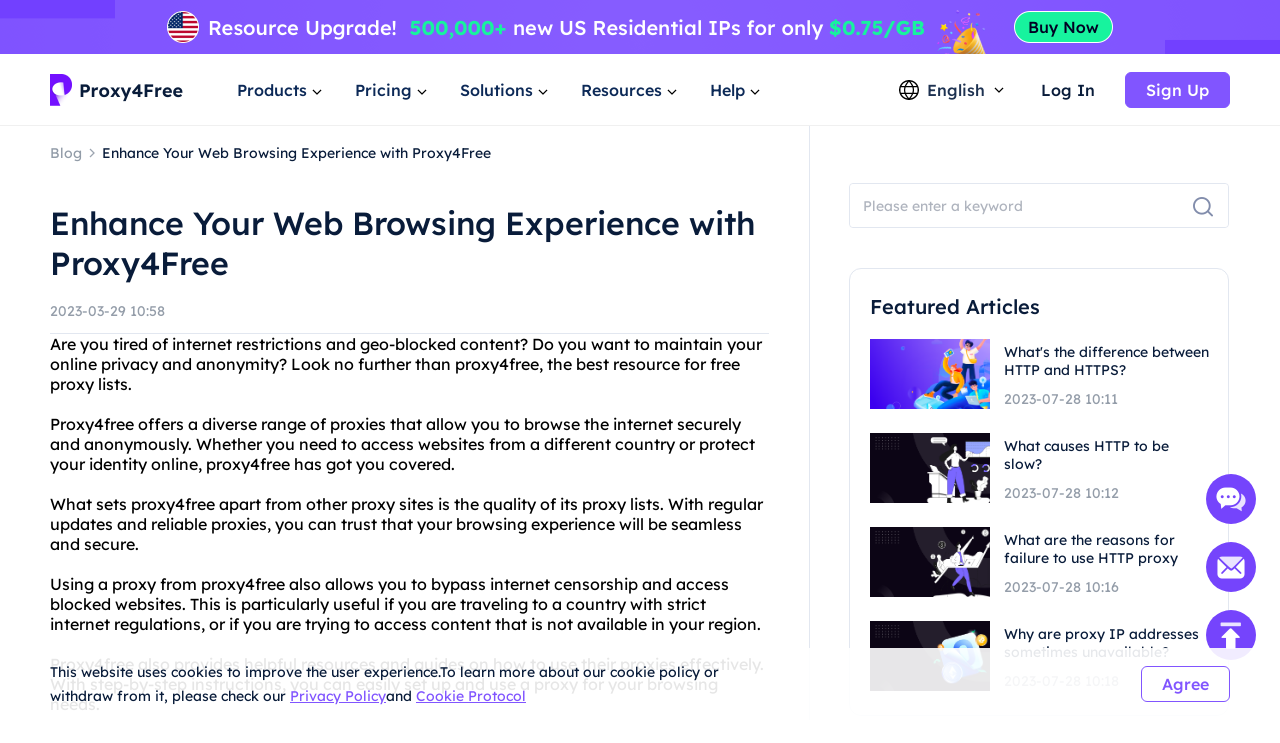

--- FILE ---
content_type: text/css; charset=UTF-8
request_url: https://www.proxy4free.com/_nuxt/css/edf9ca6.css
body_size: 2206
content:
[data-v-3a36a0f8]:root{--td-brand-color:#8155ff;--td-brand-color-active:#724bdd;--td-brand-color-hover:#724bdd;--td-comp-size-m:var(--td-size-11)}.loginPage form[data-v-3a36a0f8]{background:#fff;border-radius:12px;padding:30px;width:480px}.loginPage form .title[data-v-3a36a0f8]{color:#091c3a;font-size:24px;font-style:normal;font-weight:600;line-height:30px;text-align:center}.loginPage form .desc[data-v-3a36a0f8]{color:#555462;font-size:14px;font-style:normal;font-weight:500;line-height:17px;margin:16px 0 30px;text-align:center}.loginPage form .GoogleLogin[data-v-3a36a0f8]{background:#fff;border:1px solid #e3e5f1;border-radius:4px;height:42px;margin-top:24px;overflow:hidden;position:relative;width:100%}.loginPage form .GoogleLogin .goo_btn[data-v-3a36a0f8]{align-content:center;align-items:center;cursor:pointer;display:flex;flex-direction:row;flex-wrap:nowrap;height:100%;justify-content:center;width:100%}.loginPage form .GoogleLogin .goo_btn span[data-v-3a36a0f8]{color:#091c3a;font-size:14px;font-style:normal;font-weight:500;line-height:17px;margin-left:8px;text-align:left}.loginPage form .GoogleLogin .goo_box[data-v-3a36a0f8]{-webkit-font-smoothing:antialiased;left:65%;opacity:.001;position:relative;scale:2.5;top:-56%;z-index:4}.loginPage form .or[data-v-3a36a0f8]{line-height:17px;margin:18px 0;position:relative;text-align:center}.loginPage form .or[data-v-3a36a0f8]:before{background:#e3e5f1;content:"";height:1px;left:0;position:absolute;top:8px;width:100%;z-index:1}.loginPage form .or span[data-v-3a36a0f8]{background-color:#fff;color:#091c3a;font-size:14px;font-style:normal;font-weight:500;padding:0 11px;position:relative;z-index:2}.loginPage form .formItem label[data-v-3a36a0f8]{color:#435268;display:block;font-size:12px;font-style:normal;font-weight:400;line-height:15px;margin-bottom:8px;text-align:left}.loginPage form .formItem .m-input[data-v-3a36a0f8]{border-radius:4px;height:42px}.loginPage form .formItem .m-input .m-button[data-v-3a36a0f8]{border:none;border-radius:4px;font-size:14px;font-weight:600;height:32px;margin:0 5px;padding:0 20px}.loginPage form .formItem .m-input .disabled[data-v-3a36a0f8]{background:#eff1fb;color:#8155ff}.loginPage form .formItem .m-input .disabled[data-v-3a36a0f8]:hover{background:#eff1fb!important;color:#8155ff!important}.loginPage form .formItem+.formItem[data-v-3a36a0f8]{margin-top:16px}.loginPage form .m-button[data-v-3a36a0f8]{border-radius:4px;height:44px;margin-top:30px}.loginPage form .active[data-v-3a36a0f8]{background-color:#eff1fb;color:#8155ff}.loginPage form .active[data-v-3a36a0f8]:hover{background-color:#eff1fb!important}.loginPage form p[data-v-3a36a0f8]{margin-top:16px;text-align:center}.loginPage form p a[data-v-3a36a0f8],.loginPage form p span[data-v-3a36a0f8]{color:#555462;font-size:14px;font-style:normal;font-weight:400;line-height:17px}.loginPage form p a[data-v-3a36a0f8]{margin-left:6px}.loginPage form p .a[data-v-3a36a0f8]{color:#845cff;cursor:pointer}.loginPage form>a[data-v-3a36a0f8]{color:#845cff;display:block;font-size:14px;font-style:normal;font-weight:400;line-height:17px;margin-top:12px;text-align:right}.loginPage form[data-v-3a36a0f8] .AccountVerify{all:unset}.loginPage form[data-v-3a36a0f8] .AccountVerify .content{background:#fff;border:1px solid #e3e5f1;border-radius:8px;margin-top:23px;padding:24px 40px 30px;width:auto}.loginPage form[data-v-3a36a0f8] .AccountVerify .content h2{display:none}.loginPage form[data-v-3a36a0f8] .AccountVerify .content>img{margin-top:0}[data-v-bbcbf986]:root{--td-brand-color:#8155ff;--td-brand-color-active:#724bdd;--td-brand-color-hover:#724bdd;--td-comp-size-m:var(--td-size-11)}.m-input[data-v-bbcbf986]{align-items:center;background-color:#fff;border:1px solid #e3e5f1;cursor:pointer;display:inline-flex;position:relative;transition:all .3s;vertical-align:middle}.m-input.borderless[data-v-bbcbf986]{border-color:transparent}.m-input.disabled[data-v-bbcbf986]{opacity:.6}.m-input.disabled input[data-v-bbcbf986],.m-input.disabled[data-v-bbcbf986]{cursor:not-allowed}.m-input.disabled[data-v-bbcbf986]:hover{border:1px solid rgba(221,204,221,.8)}.m-input.block[data-v-bbcbf986]{width:100%}.m-input[data-v-bbcbf986]:hover{border-color:#8155ff}.m-input[data-v-bbcbf986]:focus-within{border-color:#8155ff;box-shadow:0 0 0 2px #d8e1ff}.m-input.small[data-v-bbcbf986]{border-radius:4px;height:30px;padding:0 8px}.m-input.medium[data-v-bbcbf986]{border-radius:6px;height:36px;padding:0 10px}.m-input.large[data-v-bbcbf986]{border-radius:8px;height:46px;padding:0 12px}.m-input input[data-v-bbcbf986]{word-wrap:normal;background-color:transparent;border:none;border-radius:4px;color:#091c3a;flex:1;font-size:14px;font-weight:400;height:90%;outline:none;overflow:hidden;text-overflow:ellipsis;white-space:nowrap}.m-input input[data-v-bbcbf986]::-moz-placeholder{color:#afb4be;font-size:14px;font-weight:400}.m-input input[data-v-bbcbf986]::placeholder{color:#afb4be;font-size:14px;font-weight:400}.m-input input[data-v-bbcbf986]:-webkit-autofill,.m-input input[data-v-bbcbf986]:-webkit-autofill:focus,.m-input input[data-v-bbcbf986]:-webkit-autofill:hover{-webkit-box-shadow:inset 0 0 0 1000px #fff}.m-input .suffix[data-v-bbcbf986]{position:absolute;right:0}.m-input .icon-eyes img[data-v-bbcbf986]{transition:all .3s;vertical-align:bottom}.m-input:hover .icon-clear[data-v-bbcbf986]{display:inline;display:initial}.m-input .icon-clear[data-v-bbcbf986]{display:none;position:absolute;right:10px}.m-input .icon-clear+span[data-v-bbcbf986]{margin-left:6px}.m-input .icon-clear svg[data-v-bbcbf986]{color:#b8b8b8;display:block;transition:all .3s}.m-input .icon-clear svg[data-v-bbcbf986]:hover{color:rgba(129,85,255,.8)}.AccountVerify[data-v-4a49ed9f]{animation-duration:.5s;animation-fill-mode:both;-webkit-backdrop-filter:blur(1.6px);backdrop-filter:blur(1.6px);background-color:rgba(0,0,0,.4);bottom:0;display:flex;height:100vh;justify-content:center;left:0;overflow:auto;padding-bottom:60px;padding-top:20vh;position:fixed;right:0;top:0;width:100vw;z-index:1003}.AccountVerify .content[data-v-4a49ed9f]{animation-duration:.3s;animation-fill-mode:both;background-color:#fff;border-radius:8px;height:-moz-fit-content;height:fit-content;padding:24px 40px 30px;position:relative;width:420px}.AccountVerify .content .icon-close[data-v-4a49ed9f]{border-radius:3px;cursor:pointer;height:24px;padding:2px;position:absolute;right:16px;top:16px;transition:all .3s;width:24px}.AccountVerify .content .icon-close[data-v-4a49ed9f]:hover{background-color:rgba(0,0,0,.05)}.AccountVerify .content .icon-close img[data-v-4a49ed9f]{height:100%;width:100%}.AccountVerify .content h2[data-v-4a49ed9f]{color:#091c3a;font-size:18px;font-weight:600;line-height:23px;text-align:center}.AccountVerify .content>p[data-v-4a49ed9f]{color:#555462;font-size:14px;font-weight:400;line-height:18px;margin-top:12px;text-align:center}.AccountVerify .content>img[data-v-4a49ed9f]{display:block;margin:30px auto 0}.AccountVerify .content .form-item[data-v-4a49ed9f]{margin-top:24px}.AccountVerify .content .form-item .label[data-v-4a49ed9f]{align-items:center;display:flex;justify-content:space-between;margin-bottom:10px}.AccountVerify .content .form-item .label p[data-v-4a49ed9f]{color:#091c3a;font-size:14px;font-weight:400;line-height:18px}.AccountVerify .content .form-item .label span[data-v-4a49ed9f]{color:#8155ff;cursor:pointer;font-size:12px;font-weight:400;line-height:15px}.AccountVerify .content .form-item .label span.disabled[data-v-4a49ed9f]{cursor:not-allowed}.AccountVerify .content .form-item .m-otp-input[data-v-4a49ed9f]{justify-content:space-between;width:100%}.AccountVerify .content .m-button[data-v-4a49ed9f]{height:40px;margin-top:24px}.AccountVerify .content .switch[data-v-4a49ed9f]{display:flex;justify-content:center;margin-top:20px}.AccountVerify .content .switch p[data-v-4a49ed9f]{color:#8155ff;cursor:pointer;font-size:14px;font-weight:400;line-height:18px;text-decoration-line:underline;width:-moz-fit-content;width:fit-content}.AccountVerify.dialog-enter-active[data-v-4a49ed9f]{animation-name:fadeIn-data-v-4a49ed9f}.AccountVerify.dialog-enter-active .content[data-v-4a49ed9f]{animation-name:zoomIn-data-v-4a49ed9f}.AccountVerify.dialog-leave-active[data-v-4a49ed9f]{animation-name:fadeOut-data-v-4a49ed9f}.AccountVerify.dialog-leave-active .content[data-v-4a49ed9f]{animation-name:zoomOut-data-v-4a49ed9f}@keyframes fadeIn-data-v-4a49ed9f{0%{opacity:0}to{opacity:1}}@keyframes fadeOut-data-v-4a49ed9f{0%{opacity:1}to{opacity:0}}@keyframes zoomIn-data-v-4a49ed9f{0%{opacity:0;transform:scale3d(.1,.1,.1)}to{opacity:1}}@keyframes zoomOut-data-v-4a49ed9f{0%{opacity:1}to{transform:scale3d(.3,.3,.3)}to{opacity:0}}[data-v-338cdd8e]:root,[data-v-4a49ed9f]:root{--td-brand-color:#8155ff;--td-brand-color-active:#724bdd;--td-brand-color-hover:#724bdd;--td-comp-size-m:var(--td-size-11)}.m-otp-input[data-v-338cdd8e]{display:flex;gap:14px;width:-moz-fit-content;width:fit-content}.m-otp-input input[data-v-338cdd8e]{background:#f6f7fc;border:1px solid transparent;border-radius:4px;color:#141424;flex:0 0 44px;font-size:18px;font-weight:400;height:44px;line-height:23px;outline:none;text-align:center;transition:all .3s;width:44px}.m-otp-input input[data-v-338cdd8e]:focus,.m-otp-input input[data-v-338cdd8e]:hover{background-color:#fff;border-color:var(--primary)}.m-otp-input input[data-v-338cdd8e]:focus{box-shadow:0 0 0 2px var(--td-brand-color-focus)}.m-otp-input input[data-v-338cdd8e]::-webkit-inner-spin-button,.m-otp-input input[data-v-338cdd8e]::-webkit-outer-spin-button{-webkit-appearance:none;appearance:none}.m-otp-input input[type=number][data-v-338cdd8e]{-webkit-appearance:textfield;appearance:textfield;-moz-appearance:textfield}[data-v-66bbdbc8]:root{--td-brand-color:#8155ff;--td-brand-color-active:#724bdd;--td-brand-color-hover:#724bdd;--td-comp-size-m:var(--td-size-11)}.controller[data-v-66bbdbc8]{background:#050429;height:100vh;overflow:auto;position:relative}.controller>.content[data-v-66bbdbc8]{align-items:center;display:flex;margin:0 auto;padding:120px 0;width:-moz-fit-content;width:fit-content}.controller>.content .left[data-v-66bbdbc8]{margin-right:130px;max-width:460px}.controller>.content .left .logo[data-v-66bbdbc8]{cursor:pointer;display:inline-block}.controller>.content .left .hop[data-v-66bbdbc8]{display:block;margin:40px 0 16px}.controller>.content .left .title[data-v-66bbdbc8]{color:#fff;font-size:40px;font-style:normal;font-weight:600;line-height:50px;text-align:left}.controller>.content .left .title span[data-v-66bbdbc8]{color:#17f39e}.controller>.content .left ul[data-v-66bbdbc8]{margin:24px 0 36px}.controller>.content .left ul li[data-v-66bbdbc8]{align-content:center;align-items:center;display:flex;flex-direction:row;flex-wrap:nowrap;justify-content:left}.controller>.content .left ul li span[data-v-66bbdbc8]{color:hsla(0,0%,100%,.9);font-size:16px;font-style:normal;font-weight:400;line-height:20px;margin-left:10px;text-align:left}.controller>.content .left ul li+li[data-v-66bbdbc8]{margin-top:18px}.controller>.content .left .intro[data-v-66bbdbc8]{background:hsla(0,0%,100%,.04);border-radius:12px;box-sizing:border-box;padding:24px 30px;text-align:center;width:456px}.controller>.content .left .intro .label[data-v-66bbdbc8]{color:#fff;font-size:16px;font-style:normal;font-weight:500;line-height:19px;margin-bottom:20px}.controller .language_wrap[data-v-66bbdbc8]{align-items:center;cursor:pointer;display:flex;position:absolute;right:40px;top:26px}.controller .language_wrap .icon_language[data-v-66bbdbc8]{display:block;height:20px;transition:all .3s;width:20px}.controller .language_wrap span[data-v-66bbdbc8]{color:#fff;font-size:16px;font-style:normal;font-weight:600;line-height:20px;margin:0 2px 0 6px;text-align:center}.controller .language_wrap .icon_more[data-v-66bbdbc8]{transition:all .3s}.controller .language_wrap:hover>.icon_more[data-v-66bbdbc8]{transform:rotate(-180deg)}.controller .language_wrap .languagePop[data-v-66bbdbc8]{background-color:#fff;border-radius:4px;box-shadow:0 1px 13px 0 rgba(24,107,255,.09);left:50%;max-height:300px;overflow-x:hidden;overflow-y:scroll;padding:16px 8px;position:absolute;top:30px;transform:translate(-50%);transform-origin:top center;transition:all .3s;width:160px;z-index:3}.controller .language_wrap .languagePop[data-v-66bbdbc8]::-webkit-scrollbar{background-color:transparent;width:4px}.controller .language_wrap .languagePop[data-v-66bbdbc8]::-webkit-scrollbar-thumb{background-color:#dedee0;border-radius:2px;width:4px}.controller .language_wrap .languagePop li[data-v-66bbdbc8]{border-radius:3px;height:32px;line-height:32px}.controller .language_wrap .languagePop li a[data-v-66bbdbc8]{box-sizing:border-box;color:#44454b;display:block;font-size:14px;padding-left:13px}.controller .language_wrap .languagePop li a.nuxt-link-exact-active[data-v-66bbdbc8]{background-color:#f7faff;color:#8155ff}.controller .language_wrap .languagePop li[data-v-66bbdbc8]:hover{background-color:#f7faff}

--- FILE ---
content_type: text/css; charset=UTF-8
request_url: https://www.proxy4free.com/_nuxt/css/4c6568a.css
body_size: 1812
content:
[data-v-14b10a79]:root{--td-brand-color:#8155ff;--td-brand-color-active:#724bdd;--td-brand-color-hover:#724bdd;--td-comp-size-m:var(--td-size-11)}.register form[data-v-14b10a79]{background:#fff;border-radius:12px;padding:40px;width:480px}.register form .title[data-v-14b10a79]{color:#091c3a;font-size:24px;font-style:normal;font-weight:600;line-height:30px;text-align:center}.register form .GoogleLogin[data-v-14b10a79]{background:#fff;border:1px solid #e3e5f1;border-radius:4px;height:42px;margin-top:24px;overflow:hidden;position:relative;width:100%}.register form .GoogleLogin .goo_btn[data-v-14b10a79]{align-content:center;align-items:center;cursor:pointer;display:flex;flex-direction:row;flex-wrap:nowrap;height:100%;justify-content:center;width:100%}.register form .GoogleLogin .goo_btn span[data-v-14b10a79]{color:#091c3a;font-size:14px;font-style:normal;font-weight:500;line-height:17px;margin-left:8px;text-align:left}.register form .GoogleLogin .goo_box[data-v-14b10a79]{-webkit-font-smoothing:antialiased;left:65%;opacity:.001;position:relative;scale:2.5;top:-56%;z-index:4}.register form .or[data-v-14b10a79]{line-height:17px;margin:18px 0;position:relative;text-align:center}.register form .or[data-v-14b10a79]:before{background:#e3e5f1;content:"";height:1px;left:0;position:absolute;top:8px;width:100%;z-index:1}.register form .or span[data-v-14b10a79]{background-color:#fff;color:#091c3a;font-size:14px;font-style:normal;font-weight:500;padding:0 11px;position:relative;z-index:2}.register form .formItem label[data-v-14b10a79]{color:#435268;display:block;font-size:12px;font-style:normal;font-weight:400;line-height:15px;margin-bottom:8px;text-align:left}.register form .formItem .m-input[data-v-14b10a79]{border-radius:4px;height:42px}.register form .formItem .m-input .m-button[data-v-14b10a79]{border:none;border-radius:4px;font-size:14px;font-weight:600;height:32px;margin:0 5px;padding:0 20px}.register form .formItem .m-input .disabled[data-v-14b10a79]{background:#eff1fb;color:#8155ff}.register form .formItem .m-input .disabled[data-v-14b10a79]:hover{background:#eff1fb!important;color:#8155ff!important}.register form .formItem[data-v-14b10a79] .t-input{--td-border-level-2-color:#e3e5f1;border-radius:4px;height:42px}.register form .formItem[data-v-14b10a79] .t-input .select{display:flex;margin-left:-9px}.register form .formItem[data-v-14b10a79] .t-input .select .t-input{border:none;border-radius:0;border-right:1px solid #e3e5f1;box-shadow:none}.register form .formItem[data-v-14b10a79] .t-input>input::-moz-placeholder{color:#afb4be;font-size:14px;font-weight:400}.register form .formItem[data-v-14b10a79] .t-input>input::placeholder{color:#afb4be;font-size:14px;font-weight:400}.register form .formItem+.formItem[data-v-14b10a79]{margin-top:16px}.register form .formItem[data-v-14b10a79] .contacts_box{align-items:center;display:flex}.register form .formItem[data-v-14b10a79] .contacts_box .contact_way{flex-shrink:0;width:120px}.register form .formItem[data-v-14b10a79] .contacts_box .contact_way .m-input.large{border-radius:4px 0 0 4px;height:42px}.register form .formItem[data-v-14b10a79] .contacts_box .contact_way .m-input.large input{width:90px}.register form .formItem[data-v-14b10a79] .contacts_box .contact_code{flex-shrink:0;width:120px}.register form .formItem[data-v-14b10a79] .contacts_box>.m-input.large{border-radius:0 4px 4px 0;width:160px}.register form .checkbox[data-v-14b10a79]{margin-top:30px}.register form .checkbox label[data-v-14b10a79]{align-items:center;display:flex}.register form .checkbox label svg[data-v-14b10a79]{border:1px solid #eee;border-radius:4px;color:transparent;display:block;flex:0 0 18px;transition:all .3s}.register form .checkbox label .content[data-v-14b10a79]{margin-left:8px}.register form .checkbox label .content a[data-v-14b10a79],.register form .checkbox label .content span[data-v-14b10a79]{color:#555462;font-size:14px;font-style:normal;font-weight:400;line-height:17px;text-align:left}.register form .checkbox label .content a[data-v-14b10a79],.register form .checkbox.checked label svg[data-v-14b10a79]{color:var(--primary)}.register form .m-button[data-v-14b10a79]{height:44px;margin-top:16px}.register form .register_tip[data-v-14b10a79]{margin-top:12px;text-align:center}.register form .register_tip a[data-v-14b10a79],.register form .register_tip span[data-v-14b10a79]{color:#555462;font-size:14px;font-style:normal;font-weight:400;line-height:17px}.register form .register_tip a[data-v-14b10a79]{color:#845cff;margin-left:6px}.options[data-v-14b10a79]{display:flex;justify-content:space-between;width:100%}[data-v-14b10a79] .t-select{position:relative}[data-v-14b10a79] .t-select .t-input{align-items:center;background-color:#fff;border:1px solid #dcdcdc;border-radius:0;cursor:pointer;display:flex;height:42px;position:relative;transition:all .3s}[data-v-14b10a79] .t-select .t-input:hover{border-color:#8155ff}[data-v-14b10a79] .t-select .t-input:hover .t-input__suffix .t-select__right-icon{color:#8155ff}[data-v-14b10a79] .t-select .t-input:focus-within{border-color:#8155ff;box-shadow:0 0 0 2px #d8e1ff}[data-v-14b10a79] .t-select .t-input.t-is-focused .t-input__suffix .t-select__right-icon{color:#8155ff}[data-v-14b10a79] .t-select .t-input input{font-family:inherit}[data-v-14b10a79] .t-select .popup-enter-active,[data-v-14b10a79] .t-select .popup-leave-active{transform:translateY(0) scale(1)}[data-v-14b10a79] .t-select .popup-enter,[data-v-14b10a79] .t-select .popup-leave-active{opacity:0;transform:translateY(-10px) scaleY(0)}[data-v-bbcbf986]:root{--td-brand-color:#8155ff;--td-brand-color-active:#724bdd;--td-brand-color-hover:#724bdd;--td-comp-size-m:var(--td-size-11)}.m-input[data-v-bbcbf986]{align-items:center;background-color:#fff;border:1px solid #e3e5f1;cursor:pointer;display:inline-flex;position:relative;transition:all .3s;vertical-align:middle}.m-input.borderless[data-v-bbcbf986]{border-color:transparent}.m-input.disabled[data-v-bbcbf986]{opacity:.6}.m-input.disabled input[data-v-bbcbf986],.m-input.disabled[data-v-bbcbf986]{cursor:not-allowed}.m-input.disabled[data-v-bbcbf986]:hover{border:1px solid rgba(221,204,221,.8)}.m-input.block[data-v-bbcbf986]{width:100%}.m-input[data-v-bbcbf986]:hover{border-color:#8155ff}.m-input[data-v-bbcbf986]:focus-within{border-color:#8155ff;box-shadow:0 0 0 2px #d8e1ff}.m-input.small[data-v-bbcbf986]{border-radius:4px;height:30px;padding:0 8px}.m-input.medium[data-v-bbcbf986]{border-radius:6px;height:36px;padding:0 10px}.m-input.large[data-v-bbcbf986]{border-radius:8px;height:46px;padding:0 12px}.m-input input[data-v-bbcbf986]{word-wrap:normal;background-color:transparent;border:none;border-radius:4px;color:#091c3a;flex:1;font-size:14px;font-weight:400;height:90%;outline:none;overflow:hidden;text-overflow:ellipsis;white-space:nowrap}.m-input input[data-v-bbcbf986]::-moz-placeholder{color:#afb4be;font-size:14px;font-weight:400}.m-input input[data-v-bbcbf986]::placeholder{color:#afb4be;font-size:14px;font-weight:400}.m-input input[data-v-bbcbf986]:-webkit-autofill,.m-input input[data-v-bbcbf986]:-webkit-autofill:focus,.m-input input[data-v-bbcbf986]:-webkit-autofill:hover{-webkit-box-shadow:inset 0 0 0 1000px #fff}.m-input .suffix[data-v-bbcbf986]{position:absolute;right:0}.m-input .icon-eyes img[data-v-bbcbf986]{transition:all .3s;vertical-align:bottom}.m-input:hover .icon-clear[data-v-bbcbf986]{display:inline;display:initial}.m-input .icon-clear[data-v-bbcbf986]{display:none;position:absolute;right:10px}.m-input .icon-clear+span[data-v-bbcbf986]{margin-left:6px}.m-input .icon-clear svg[data-v-bbcbf986]{color:#b8b8b8;display:block;transition:all .3s}.m-input .icon-clear svg[data-v-bbcbf986]:hover{color:rgba(129,85,255,.8)}[data-v-66bbdbc8]:root{--td-brand-color:#8155ff;--td-brand-color-active:#724bdd;--td-brand-color-hover:#724bdd;--td-comp-size-m:var(--td-size-11)}.controller[data-v-66bbdbc8]{background:#050429;height:100vh;overflow:auto;position:relative}.controller>.content[data-v-66bbdbc8]{align-items:center;display:flex;margin:0 auto;padding:120px 0;width:-moz-fit-content;width:fit-content}.controller>.content .left[data-v-66bbdbc8]{margin-right:130px;max-width:460px}.controller>.content .left .logo[data-v-66bbdbc8]{cursor:pointer;display:inline-block}.controller>.content .left .hop[data-v-66bbdbc8]{display:block;margin:40px 0 16px}.controller>.content .left .title[data-v-66bbdbc8]{color:#fff;font-size:40px;font-style:normal;font-weight:600;line-height:50px;text-align:left}.controller>.content .left .title span[data-v-66bbdbc8]{color:#17f39e}.controller>.content .left ul[data-v-66bbdbc8]{margin:24px 0 36px}.controller>.content .left ul li[data-v-66bbdbc8]{align-content:center;align-items:center;display:flex;flex-direction:row;flex-wrap:nowrap;justify-content:left}.controller>.content .left ul li span[data-v-66bbdbc8]{color:hsla(0,0%,100%,.9);font-size:16px;font-style:normal;font-weight:400;line-height:20px;margin-left:10px;text-align:left}.controller>.content .left ul li+li[data-v-66bbdbc8]{margin-top:18px}.controller>.content .left .intro[data-v-66bbdbc8]{background:hsla(0,0%,100%,.04);border-radius:12px;box-sizing:border-box;padding:24px 30px;text-align:center;width:456px}.controller>.content .left .intro .label[data-v-66bbdbc8]{color:#fff;font-size:16px;font-style:normal;font-weight:500;line-height:19px;margin-bottom:20px}.controller .language_wrap[data-v-66bbdbc8]{align-items:center;cursor:pointer;display:flex;position:absolute;right:40px;top:26px}.controller .language_wrap .icon_language[data-v-66bbdbc8]{display:block;height:20px;transition:all .3s;width:20px}.controller .language_wrap span[data-v-66bbdbc8]{color:#fff;font-size:16px;font-style:normal;font-weight:600;line-height:20px;margin:0 2px 0 6px;text-align:center}.controller .language_wrap .icon_more[data-v-66bbdbc8]{transition:all .3s}.controller .language_wrap:hover>.icon_more[data-v-66bbdbc8]{transform:rotate(-180deg)}.controller .language_wrap .languagePop[data-v-66bbdbc8]{background-color:#fff;border-radius:4px;box-shadow:0 1px 13px 0 rgba(24,107,255,.09);left:50%;max-height:300px;overflow-x:hidden;overflow-y:scroll;padding:16px 8px;position:absolute;top:30px;transform:translate(-50%);transform-origin:top center;transition:all .3s;width:160px;z-index:3}.controller .language_wrap .languagePop[data-v-66bbdbc8]::-webkit-scrollbar{background-color:transparent;width:4px}.controller .language_wrap .languagePop[data-v-66bbdbc8]::-webkit-scrollbar-thumb{background-color:#dedee0;border-radius:2px;width:4px}.controller .language_wrap .languagePop li[data-v-66bbdbc8]{border-radius:3px;height:32px;line-height:32px}.controller .language_wrap .languagePop li a[data-v-66bbdbc8]{box-sizing:border-box;color:#44454b;display:block;font-size:14px;padding-left:13px}.controller .language_wrap .languagePop li a.nuxt-link-exact-active[data-v-66bbdbc8]{background-color:#f7faff;color:#8155ff}.controller .language_wrap .languagePop li[data-v-66bbdbc8]:hover{background-color:#f7faff}

--- FILE ---
content_type: application/javascript; charset=UTF-8
request_url: https://www.proxy4free.com/_nuxt/7465fad.js
body_size: 8026
content:
(window.webpackJsonp=window.webpackJsonp||[]).push([[225,115,126,127,129,130],{1129:function(t,e,n){t.exports=n.p+"img/google.53e7647.png"},1464:function(t,e,n){t.exports={}},2004:function(t,e,n){"use strict";n(1464)},236:function(t,e,n){t.exports={}},256:function(t,e,n){t.exports=n.p+"img/showpass.7aacdda.png"},257:function(t,e){t.exports="[data-uri]"},258:function(t,e,n){"use strict";n(236)},2631:function(t,e,n){"use strict";n.r(e);var o=n(39),r=n(82),l=(n(83),n(326),n(57),n(137),n(138),n(80),n(139),n(58),n(140),n(451)),A=(n(792),n(331)),c=n.n(A);function d(t,e){var n=Object.keys(t);if(Object.getOwnPropertySymbols){var o=Object.getOwnPropertySymbols(t);e&&(o=o.filter((function(e){return Object.getOwnPropertyDescriptor(t,e).enumerable}))),n.push.apply(n,o)}return n}function f(t){for(var e=1;e<arguments.length;e++){var n=null!=arguments[e]?arguments[e]:{};e%2?d(Object(n),!0).forEach((function(e){Object(r.a)(t,e,n[e])})):Object.getOwnPropertyDescriptors?Object.defineProperties(t,Object.getOwnPropertyDescriptors(n)):d(Object(n)).forEach((function(e){Object.defineProperty(t,e,Object.getOwnPropertyDescriptor(n,e))}))}return t}var m={components:{},name:"Login",asyncData:function(t){t.$cookies.get("token")&&t.redirect(t.localePath("/user/"))},head:function(){return{title:this.$t("login.head.title")+" - "+this.$config.PRODUCT_NAME,meta:[{hid:"keywords",name:"keywords",content:this.$t("login.head.keywords")},{hid:"description",name:"description",content:this.$t("login.head.description")}],script:[{src:"https://accounts.google.com/gsi/client"}]}},data:function(){return{formData:{email:"",password:"",type:"1",ted:"1",verify_code:""},loading:!1,userInfo:{},googleContactShow:!1,showVerify:!1,verifyTypes:["email"]}},mounted:function(){var t=this;setTimeout((function(){window.addEventListener("load",t.gload(t.googleLoginCallback))}),500)},methods:{gtag_report_conversion:function(){this.$gtag("event","conversion",{send_to:"AW-16518541056/etprCIGZ-sQZEIDe08Q9"})},submit:function(t){var e,n=this,o=this.formData,r=o.email,A=o.password;return r?A?(this.loading=!0,e=localStorage.getItem("r_source")||void 0,void Object(l.b)(f(f({},this.formData),{},{r_source:e},t)).then((function(t){if(200==t.data.code){if(c.a.set("token",t.data.data.access_token,{expires:7}),c.a.set("userData",JSON.stringify(t.data.data)),n.$store.commit("setUserInfo",t.data.data),n.$route.query.order_id)return n.$router.push(n.localePath("/ord/".concat(n.$route.query.order_id)));n.$router.push(n.localePath("/user/"))}else 348==t.data.code?(n.verifyTypes=t.data.data,n.showVerify=!0):n.$message.error(t.data.msg)})).finally((function(){n.loading=!1}))):this.$message.error(this.$t("login.errorTip.enterPassword")):this.$message.error(this.$t("login.errorTip.enterEmail"))},googleLoginCallback:function(t){var e,n,o=this,r=t.credential,A="";e=localStorage.getItem("r_source")||void 0,n=localStorage.getItem("r_channel")||void 0,A=localStorage.getItem("invitation_code")||void 0,r&&Object(l.b)({google_id_token:r,type:5,r_source:e,r_channel:n,invitation_code:A}).then((function(t){if(200==t.data.code)if(t.data.data.wccp)o.userInfo=t.data.data,o.googleContactShow=!0;else{if(c.a.set("token",t.data.data.access_token,{expires:7}),c.a.set("userData",JSON.stringify(t.data.data)),localStorage.removeItem("r_channel"),o.$store.commit("setUserInfo",t.data.data),o.$route.query.order_id)return o.$router.push(o.localePath("/ord/".concat(o.$route.query.order_id)));t.data.data.recent_registration_check&&o.gtag_report_conversion(),o.$router.push(o.localePath("/user/"))}else o.$message.error(t.data.msg)})).finally((function(){o.loading=!1}))},gload:function(t){return Object(o.a)(regeneratorRuntime.mark((function e(){var n;return regeneratorRuntime.wrap((function(e){for(;;)switch(e.prev=e.next){case 0:window.google&&window.google.accounts&&(window.google.accounts.id.initialize({client_id:"405239495787-3mo4cgg3nb4belvt82s8cibrtitmiqvb.apps.googleusercontent.com",callback:t}),n=document.getElementById("g_id_onload"),window.google.accounts.id.renderButton(n,{type:"standard",shape:"rectangular",theme:"outline",text:"signin_with",size:"large",locale:"en",logo_alignment:"center",width:"368px"}));case 1:case"end":return e.stop()}}),e)})))()}}},h=(n(2004),n(203)),component=Object(h.a)(m,(function(){var t=this,e=t.$createElement,o=t._self._c||e;return o("LoginLayout",[o("div",{staticClass:"loginPage"},[o("h1",{staticClass:"hidden"},[t._v(t._s(t.$t("login.title"))+t._s(t.$t("login.title")))]),t._v(" "),o("h2",{staticClass:"hidden"},[t._v(t._s(t.$t("login.title")))]),t._v(" "),o("form",{directives:[{name:"show",rawName:"v-show",value:!t.showVerify,expression:"!showVerify"}],on:{submit:function(e){return e.preventDefault(),t.submit()}}},[o("div",{staticClass:"title"},[t._v(t._s(t.$t("login.title")))]),t._v(" "),o("div",{staticClass:"GoogleLogin"},[o("div",{staticClass:"goo_btn"},[o("img",{attrs:{src:n(1129),alt:"proxy",width:"24",height:"24"}}),t._v(" "),o("span",[t._v(t._s(t.$t("login.google")))])]),t._v(" "),o("div",{staticClass:"goo_box"},[o("div",{attrs:{id:"g_id_onload","data-client_id":"405239495787-3mo4cgg3nb4belvt82s8cibrtitmiqvb.apps.googleusercontent.com","data-context":"signin","data-ux_mode":"popup","data-auto_prompt":"false"}})])]),t._v(" "),o("div",{staticClass:"or"},[o("span",[t._v("OR")])]),t._v(" "),o("div",{staticClass:"formItem"},[o("label",[t._v(t._s(t.$t("login.email")))]),t._v(" "),o("m-input",{attrs:{clearable:"",placeholder:"name@example.com",block:""},model:{value:t.formData.email,callback:function(e){t.$set(t.formData,"email",e)},expression:"formData.email"}})],1),t._v(" "),o("div",{staticClass:"formItem"},[o("label",[t._v(t._s(t.$t("login.password")))]),t._v(" "),o("m-input",{attrs:{clearable:"",placeholder:t.$t("login.password-placeholder"),block:"",type:"password"},model:{value:t.formData.password,callback:function(e){t.$set(t.formData,"password",e)},expression:"formData.password"}})],1),t._v(" "),o("nuxt-link-locale",{attrs:{to:"/forget"}},[t._v(t._s(t.$t("login.forget")))]),t._v(" "),o("m-button",{attrs:{block:"",type:"submit","data-report":"Log In",loading:t.loading}},[t._v(t._s(t.$t("login.title")))]),t._v(" "),o("p",{staticClass:"link"},[o("span",[t._v(t._s(t.$t("login.desc1")))]),t._v(" "),o("nuxt-link-locale",{staticClass:"a",attrs:{"data-report":"Sign Up",to:"/register"}},[t._v(t._s(t.$t("login.desc2")))])],1)],1),t._v(" "),t.showVerify?o("form",{on:{submit:function(e){return e.preventDefault(),t.submit()}}},[o("div",{staticClass:"title"},[t._v(t._s(t.$t("login.remote_title")))]),t._v(" "),o("p",{staticClass:"desc"},[t._v("\n\t\t\t\t"+t._s(t.$t("login.remote_desc"))+"\n\t\t\t")]),t._v(" "),o("AccountVerify",{attrs:{types:t.verifyTypes,loading:t.loading,closable:!1,email:t.formData.email},on:{confirm:t.submit}})],1):t._e(),t._v(" "),t.googleContactShow?o("GoogleContact",{attrs:{userInfo:t.userInfo,closable:!1}}):t._e()],1)])}),[],!1,null,"3a36a0f8",null);e.default=component.exports;installComponents(component,{MInput:n(269).default,NuxtLinkLocale:n(232).default,MButton:n(222).default,AccountVerify:n(436).default,GoogleContact:n(1638).default,LoginLayout:n(765).default})},269:function(t,e,n){"use strict";n.r(e);n(136);var o={components:{},name:"MyInput",props:{size:{type:String,default:"medium"},readonly:{type:Boolean,default:!1},disabled:{type:Boolean,default:!1},width:{type:String,default:"300px"},borderless:{type:Boolean,default:!1},placeholder:{type:String,default:"Please enter"},value:{type:[String,Number]},type:{type:[String,Number],default:"text"},block:{type:Boolean,default:!1},clearable:{type:Boolean,default:!1},maxlength:{type:Number}},data:function(){return{isComposing:!1,showPassword:!1}},methods:{handleInput:function(t){this.isComposing||this.$emit("input",t.target.value)},handleBlur:function(t){this.$emit("blur",t.target.value)},handleCompositionStart:function(t){this.isComposing=!0},handleCompositionEnd:function(t){this.isComposing&&(this.isComposing=!1,this.handleInput(t))},clear:function(){this.$emit("input","")}},computed:{getType:function(){return this.showPassword?"text":this.type}}},r=(n(258),n(203)),component=Object(r.a)(o,(function(){var t=this,e=t.$createElement,o=t._self._c||e;return o("div",{staticClass:"m-input",class:[t.size,t.readonly?"readonly":"",t.disabled?"disabled":"",t.borderless?"borderless":"",t.block?"block":"",t.type],attrs:{size:t.size}},[o("span",{staticClass:"prefix"},[t._t("prefix")],2),t._v(" "),o("input",{attrs:{readonly:t.readonly?"readonly":void 0,disabled:t.disabled?"disabled":void 0,placeholder:t.placeholder,type:t.getType,autocomplete:"off",maxlength:t.maxlength},domProps:{value:t.value},on:{input:t.handleInput,compositionstart:t.handleCompositionStart,compositionend:t.handleCompositionEnd,blur:t.handleBlur}}),t._v(" "),t.clearable&&t.value&&"password"!=t.type?o("span",{staticClass:"icon-clear",on:{click:t.clear}},[o("svg",{attrs:{fill:"none",viewBox:"0 0 24 24",width:"1em",height:"1em"}},[o("path",{attrs:{fill:"currentColor",d:"M12 23a11 11 0 100-22 11 11 0 000 22zM8.82 7.4L12 10.6l3.18-3.19 1.42 1.42L13.4 12l3.19 3.18-1.42 1.42L12 13.4 8.82 16.6 7.4 15.18 10.6 12 7.4 8.82 8.82 7.4z"}})])]):t._e(),t._v(" "),"password"===t.type?o("span",{staticClass:"icon-eyes"},[t.showPassword?o("img",{attrs:{src:n(256),alt:"proxy",width:"18",height:"18"},on:{click:function(e){t.showPassword=!1}}}):o("img",{attrs:{src:n(257),alt:"proxy",width:"18",height:"18"},on:{click:function(e){t.showPassword=!0}}})]):t._e(),t._v(" "),o("span",{staticClass:"suffix"},[t._t("suffix")],2)])}),[],!1,null,"bbcbf986",null);e.default=component.exports},369:function(t,e,n){t.exports={}},389:function(t,e,n){t.exports={}},436:function(t,e,n){"use strict";n.r(e);n(295),n(317),n(57),n(326);var o=n(451),r={components:{},name:"AccountVerify",mixins:[{data:function(){return{sendLoading:!1,sendText:this.$t("common.Send"),timer:null}},methods:{getCode:function(t){var e=this;this.sendLoading=!0,Object(o.a)(t).then((function(t){200==t.data.code?(e.$message.success(e.$t("register.message.codeSended")),e.sendText=59,e.timer=setInterval((function(){e.sendText>1?e.sendText--:(e.sendText=e.$t("common.Send"),clearInterval(e.timer))}),1e3)):e.$message.error(t.data.msg)})).finally((function(){e.sendLoading=!1}))},beforeDestroy:function(){clearInterval(this.timer)}}}],props:{types:{type:Array,default:function(){return["email"]},required:!0},closable:{type:Boolean,default:!0},loading:{type:Boolean,default:!1,required:!0},email:{type:String}},data:function(){return{verify_type:"",verify_code:""}},computed:{userInfo:function(){return this.$store.state.userInfo},totpAvailable:function(){return this.types.includes("totp")}},methods:{close:function(){this.$emit("close")},confirm:function(){if(!this.verify_code)return this.$message.error(this.$t("reset.noCode"));this.$emit("confirm",{verify_type:this.verify_type,verify_code:this.verify_code})},changeType:function(t){this.verify_type=t},getEmailVerificationCode:function(){this.sendText>=0||this.getCode({email:this.email||this.userInfo.email,type:4})},optChange:function(t){this.verify_code=t}},created:function(){this.types.includes("totp")?this.verify_type="totp":this.verify_type="email"}},l=(n(473),n(203)),component=Object(l.a)(r,(function(){var t=this,e=t.$createElement,o=t._self._c||e;return o("div",{staticClass:"AccountVerify"},[o("div",{staticClass:"content"},[t.closable?o("div",{staticClass:"icon-close",on:{click:t.close}},[o("img",{attrs:{loading:"lazy",width:"24",height:"24",src:n(444),alt:""}})]):t._e(),t._v(" "),o("h2",[t._v(t._s(t.$t("security.t12")))]),t._v(" "),o("img",{attrs:{loading:"lazy",width:"60",height:"60",src:n(445),alt:""}}),t._v(" "),"totp"===t.verify_type?o("p",[t._v(t._s(t.$t("security.t14")))]):o("p",[t._v(t._s(t.$t("security.t13")))]),t._v(" "),o("div",{staticClass:"form-item"},[o("div",{staticClass:"label"},[o("p",[t._v(t._s("totp"===t.verify_type?t.$t("security.t16"):t.$t("security.t15")))]),t._v(" "),"email"===t.verify_type?o("span",{class:{disabled:t.sendText>=0||t.sendLoading},on:{click:t.getEmailVerificationCode}},[t._v(t._s(t.sendText>=0?t.$t("security.t17")+"("+t.sendText+")":t.sendText))]):t._e()]),t._v(" "),o("m-otp-input",{on:{change:t.optChange}})],1),t._v(" "),o("m-button",{attrs:{block:"",loading:t.loading},on:{click:t.confirm}},[t._v(t._s(t.$t("common.Confirm")))]),t._v(" "),t.totpAvailable?o("div",{staticClass:"switch"},["totp"===t.verify_type?o("p",{on:{click:function(e){return t.changeType("email")}}},[t._v(t._s(t.$t("security.t18")))]):o("p",{on:{click:function(e){return t.changeType("totp")}}},[t._v(t._s(t.$t("security.t19")))])]):t._e()],1)])}),[],!1,null,"4a49ed9f",null);e.default=component.exports;installComponents(component,{MOtpInput:n(449).default,MButton:n(222).default})},444:function(t,e){t.exports="[data-uri]"},445:function(t,e,n){t.exports=n.p+"img/icon-verify.b7d210c.webp"},446:function(t,e,n){"use strict";n(369)},449:function(t,e,n){"use strict";n.r(e);n(347),n(81),n(305);var o={name:"OTPInput",data:function(){return{otps:[]}},computed:{otp:function(){return this.otps.join("")}},methods:{onKeyPress:function(t){if(1===t.target.value.length)return t.preventDefault()},focusInput:function(t){var e=this.$refs.inputEls[t];e&&e.focus()},onInput:function(t,e){var n=t.target;/^\d$/.test(n.value)?(this.$emit("change",this.otp),this.focusInput(e+1),t.preventDefault()):n.value="",t.inputType},onPaste:function(t){var e=(t.clipboardData||window.clipboardData||t.originalEvent.clipboardData).getData("Text").split("");e.length>6&&e.slice(0,6),this.otps=e;var n="inputEl".concat(e.length);this.focusInput(n),t.preventDefault()},onEnter:function(){this.$emit("enter")}}},r=(n(446),n(203)),component=Object(r.a)(o,(function(){var t=this,e=t.$createElement,n=t._self._c||e;return n("div",{staticClass:"m-otp-input"},t._l(6,(function(e,o){return n("input",{directives:[{name:"model",rawName:"v-model",value:t.otps[o],expression:"otps[index]"}],key:o,ref:"inputEls",refInFor:!0,attrs:{type:"number",min:"0",max:"9"},domProps:{value:t.otps[o]},on:{keypress:t.onKeyPress,keyup:[function(e){return!e.type.indexOf("key")&&t._k(e.keyCode,"right",39,e.key,["Right","ArrowRight"])||"button"in e&&2!==e.button?null:t.focusInput(o+1)},function(e){return!e.type.indexOf("key")&&t._k(e.keyCode,"left",37,e.key,["Left","ArrowLeft"])||"button"in e&&0!==e.button?null:t.focusInput(o-1)},function(e){return!e.type.indexOf("key")&&t._k(e.keyCode,"delete",[8,46],e.key,["Backspace","Delete","Del"])?null:t.focusInput(o-1)},function(e){return!e.type.indexOf("key")&&t._k(e.keyCode,"enter",13,e.key,"Enter")?null:t.onEnter.apply(null,arguments)}],paste:t.onPaste,input:[function(e){e.target.composing||t.$set(t.otps,o,e.target.value)},function(e){return t.onInput(e,o)}]}})})),0)}),[],!1,null,"338cdd8e",null);e.default=component.exports},473:function(t,e,n){"use strict";n(389)},564:function(t,e,n){t.exports={}},715:function(t,e,n){t.exports=n.p+"img/logo.1d9cb16.png"},716:function(t,e,n){t.exports=n.p+"img/hop.ae1c9f6.png"},717:function(t,e,n){t.exports=n.p+"img/yes.1979507.png"},718:function(t,e,n){t.exports=n.p+"img/intro.6858dd0.png"},719:function(t,e,n){"use strict";n(564)},765:function(t,e,n){"use strict";n.r(e);var o={components:{},name:"LoginLayout",data:function(){return{languagePopShow:!1}}},r=(n(719),n(203)),component=Object(r.a)(o,(function(){var t=this,e=t.$createElement,o=t._self._c||e;return o("div",{staticClass:"controller"},[o("div",{staticClass:"content"},[o("div",{staticClass:"left"},[o("nuxt-link-locale",{staticClass:"logo",attrs:{to:"/"}},[o("img",{attrs:{src:n(715),alt:"proxy4free",width:"143",height:"36"}})]),t._v(" "),o("img",{staticClass:"hop",attrs:{src:n(716),alt:"proxy4free",width:"256",height:"20"}}),t._v(" "),o("div",{staticClass:"title"},[t._v("\n\t\t\t\t"+t._s(t.$t("login.headline[0]"))+"\n\t\t\t\t"),o("span",[t._v(t._s(t.$t("login.headline[1]")))]),t._v("\n\t\t\t\t"+t._s(t.$t("login.headline[2]"))+"\n\t\t\t")]),t._v(" "),o("ul",t._l(t.$t("login.intro"),(function(e){return o("li",[o("img",{attrs:{src:n(717),alt:"proxy4free",width:"20",height:"20"}}),t._v(" "),o("span",[t._v(t._s(e))])])})),0),t._v(" "),o("div",{staticClass:"intro"},[o("div",{staticClass:"label"},[t._v(t._s(t.$t("login.solutions")))]),t._v(" "),o("img",{attrs:{src:n(718),alt:"proxy4free",width:"397",height:"70"}})])],1),t._v(" "),o("main",[t._t("default")],2)]),t._v(" "),o("div",{staticClass:"language_wrap",on:{mouseenter:function(e){t.languagePopShow=!0},mouseleave:function(e){t.languagePopShow=!1}}},[o("svg",{staticClass:"icon_language",attrs:{width:"20px",height:"20px",viewBox:"0 0 20 20",version:"1.1",color:"#ffffff",xmlns:"http://www.w3.org/2000/svg","xmlns:xlink":"http://www.w3.org/1999/xlink"}},[o("g",{attrs:{stroke:"none","stroke-width":"1",fill:"none","fill-rule":"evenodd"}},[o("g",{attrs:{transform:"translate(-1231.000000, -26.000000)",fill:"currentColor"}},[o("path",{attrs:{d:"M1241.00077,26 C1246.52416,26 1251.00167,30.4771422 1251.00167,35.9999302 C1251.00167,41.5228578 1246.52416,46 1241.00077,46 C1235.47752,46 1231,41.5228578 1231,35.9999302 C1231,30.4771422 1235.47752,26 1241.00077,26 Z M1248.6041,39.9620899 L1245.20242,39.9620899 C1244.61153,41.4664963 1243.68721,42.9633971 1242.43325,44.4520948 L1242.43325,44.452318 C1245.12131,44.0001144 1247.38472,42.2969081 1248.6041,39.9620899 Z M1236.78301,39.9620899 L1233.39746,39.9620899 C1234.61403,42.2914672 1236.86968,43.9920508 1239.54945,44.4490535 L1239.54945,44.4488303 C1238.29692,42.9612208 1237.37346,41.4654081 1236.78301,39.9620899 Z M1243.84777,39.9620899 L1238.13767,39.9620899 C1238.75962,41.3671103 1239.7099,42.7801663 1240.99259,44.2021788 C1242.26279,42.7943404 1243.20684,41.3953468 1243.82901,40.0041657 L1243.84777,39.9619783 L1243.84777,39.9620899 Z M1236.35158,33.2879084 L1232.86664,33.2879084 C1232.58258,34.140223 1232.42866,35.0521637 1232.42866,35.9999302 C1232.42866,36.9478363 1232.58258,37.859777 1232.86664,38.7120916 L1236.36936,38.7120916 C1236.12366,37.7995092 1236.00038,36.8841924 1236.00038,35.9664761 C1236.00038,35.0855063 1236.11406,34.2067129 1236.34048,33.330319 L1236.35158,33.2879084 Z M1244.33542,33.2879084 L1237.6501,33.2879084 C1237.38339,34.1838334 1237.25051,35.0766893 1237.25051,35.9664761 C1237.25051,36.8785284 1237.39003,37.7936219 1237.67028,38.7120916 L1244.31516,38.7120916 C1244.5954,37.7936219 1244.73492,36.8785284 1244.73492,35.9664761 C1244.73492,35.0766893 1244.60215,34.1838334 1244.33542,33.2879084 Z M1249.13503,33.2879084 L1245.63385,33.2879084 C1245.86774,34.1783647 1245.98505,35.0712206 1245.98505,35.9664761 C1245.98505,36.8841924 1245.86177,37.7995092 1245.61607,38.7120916 L1249.13492,38.7120916 C1249.41909,37.859777 1249.57301,36.9478363 1249.57301,35.9999302 C1249.57301,35.0521637 1249.41909,34.140223 1249.13503,33.2879084 Z M1239.48393,27.5623862 L1239.475,27.5640324 C1236.82791,28.0394503 1234.60267,29.7301287 1233.39757,32.0378822 L1236.75695,32.0378822 C1237.33596,30.5383865 1238.24624,29.0463127 1239.48393,27.5623862 Z M1240.99281,27.7308849 L1240.96176,27.7651203 C1239.67435,29.1982377 1238.72452,30.6220918 1238.10823,32.0379938 L1243.87718,32.0379938 C1243.256,30.6108753 1242.29591,29.1754699 1240.99281,27.7308849 Z M1242.49877,27.5590101 L1242.5293,27.5957288 C1243.75281,29.0685504 1244.6538,30.5496309 1245.22846,32.0378822 L1248.6041,32.0378822 C1247.39474,29.7220372 1245.15806,28.0275641 1242.49877,27.5590101 Z"}})])])]),t._v(" "),o("span",[t._v(t._s(t.$i18n.localeProperties.name))]),t._v(" "),o("svg",{staticClass:"icon_more",attrs:{width:"16px",height:"16px",color:"#ffffff",viewBox:"0 0 16 16",version:"1.1",xmlns:"http://www.w3.org/2000/svg","xmlns:xlink":"http://www.w3.org/1999/xlink"}},[o("g",{attrs:{stroke:"none","stroke-width":"1",fill:"none","fill-rule":"evenodd"}},[o("g",{attrs:{transform:"translate(-594.000000, -30.000000)"}},[o("g",{attrs:{transform:"translate(537.000000, 26.000000)"}},[o("g",{attrs:{transform:"translate(57.000000, 4.000000)"}},[o("path",{attrs:{d:"M16,0 L16,16 L0,16 L0,0 L16,0 Z"}}),t._v(" "),o("polygon",{attrs:{fill:"currentColor",points:"4.45961356 5.54040527 7.99999428 9.08078575 11.5403748 5.54040527 12.4596138 6.45964408 7.99999428 10.9192634 3.54037476 6.45964408"}})])])])])]),t._v(" "),o("transition",{attrs:{name:"popup"}},[o("ul",{directives:[{name:"show",rawName:"v-show",value:t.languagePopShow,expression:"languagePopShow"}],staticClass:"languagePop"},t._l(t.$i18n.locales,(function(e){return o("li",{key:e.code},[o("nuxt-link",{attrs:{"data-report":"menu-Change Language-"+e.iso,to:t.switchLocalePath(e.code)}},[t._v(t._s(e.name))])],1)})),0)])],1)])}),[],!1,null,"66bbdbc8",null);e.default=component.exports;installComponents(component,{NuxtLinkLocale:n(232).default})},792:function(t,e,n){"use strict";n.d(e,"a",(function(){return o}));var o=/^[a-zA-Z\u4e00-\u9fa50-9_.-]+@[a-zA-Z0-9_-]+(\.[a-zA-Z0-9_-]+)+$/}}]);

--- FILE ---
content_type: application/javascript; charset=UTF-8
request_url: https://www.proxy4free.com/_nuxt/446b07b.js
body_size: 3732
content:
/*! For license information please see LICENSES */
(window.webpackJsonp=window.webpackJsonp||[]).push([[343],{1912:function(t,e,n){t.exports={}},336:function(t,e,n){"use strict";n.d(e,"a",(function(){return o}));var o={align:{type:String,default:"left",validator:function(t){return!t||["left","center","right"].includes(t)}},allowInputOverMax:Boolean,autoWidth:Boolean,autocomplete:{type:String,default:void 0},autofocus:Boolean,clearable:Boolean,disabled:Boolean,format:{type:Function},inputClass:{type:[String,Object,Array]},label:{type:[String,Function]},maxcharacter:{type:Number},maxlength:{type:[Number,String]},name:{type:String,default:""},placeholder:{type:String,default:void 0},prefixIcon:{type:Function},readonly:Boolean,showClearIconOnEmpty:Boolean,showLimitNumber:Boolean,size:{type:String,default:"medium",validator:function(t){return!t||["small","medium","large"].includes(t)}},status:{type:String,default:void 0,validator:function(t){return!t||["default","success","warning","error"].includes(t)}},suffix:{type:[String,Function]},suffixIcon:{type:Function},tips:{type:[String,Function]},type:{type:String,default:"text",validator:function(t){return!t||["text","number","url","tel","password","search","submit","hidden"].includes(t)}},value:{type:String,default:""},defaultValue:{type:String,default:""},onBlur:Function,onChange:Function,onClear:Function,onClick:Function,onCompositionend:Function,onCompositionstart:Function,onEnter:Function,onFocus:Function,onKeydown:Function,onKeypress:Function,onKeyup:Function,onMouseenter:Function,onMouseleave:Function,onPaste:Function,onValidate:Function,onWheel:Function}},339:function(t,e,n){"use strict";n.d(e,"a",(function(){return T}));var o=n(250),r=n(231),c=n.n(r),l=n(211),h=n.n(l),d=n(221),f=n.n(d),m=n(208),v=n.n(m),y=n(2768),O=n(2769),w=n(2770),x=n(225),j=n.n(x),N=n(223),I=n.n(N),_=n(251),C=n(249),S=n(226),P=n(229),R=n(253),k=n(336),F=n(227),V=n(238);n(228),n(224),n(246),n(239),n(233),n(230),n(216),n(215),n(207);function $(t,e){var n=Object.keys(t);if(Object.getOwnPropertySymbols){var o=Object.getOwnPropertySymbols(t);e&&(o=o.filter((function(e){return Object.getOwnPropertyDescriptor(t,e).enumerable}))),n.push.apply(n,o)}return n}function B(t){for(var e=1;e<arguments.length;e++){var n=null!=arguments[e]?arguments[e]:{};e%2?$(Object(n),!0).forEach((function(e){v()(t,e,n[e])})):Object.getOwnPropertyDescriptors?Object.defineProperties(t,Object.getOwnPropertyDescriptors(n)):$(Object(n)).forEach((function(e){Object.defineProperty(t,e,Object.getOwnPropertyDescriptor(n,e))}))}return t}var T=Object(P.a)(Object(S.a)("input"),Object(S.c)()).extend({name:"TInput",inheritAttrs:!1,props:B(B({},k.a),{},{showInput:{type:Boolean,default:!0},keepWrapperWidth:{type:Boolean,default:!1}}),inject:{tFormItem:{default:void 0}},data:function(){return{formDisabled:void 0,isHover:!1,focused:!1,renderType:this.type,inputValue:this.value,composingRef:!1,composingRefValue:this.value,resizeObserver:null,preValue:this.value,timer:null}},computed:{tDisabled:function(){return this.formDisabled||this.disabled},tPlaceholder:function(){var t;return null!==(t=this.placeholder)&&void 0!==t?t:this.t(this.global.placeholder)},showClear:function(){return(this.value&&!this.tDisabled&&this.clearable&&!this.readonly||this.showClearIconOnEmpty)&&this.isHover},inputAttrs:function(){var t,e,n;return e={autofocus:this.autofocus,disabled:this.tDisabled,readonly:this.readonly,autocomplete:null!==(t=this.autocomplete)&&void 0!==t?t:this.global.autocomplete,placeholder:this.tPlaceholder,name:this.name||void 0,type:this.renderType,unselectable:this.readonly?"on":"off"},n={},Object.keys(e).forEach((function(t){void 0!==e[t]&&(n[t]=e[t])})),n},inputClasses:function(){var t;return[this.componentName,(t={},v()(t,this.commonSizeClassName[this.size],"medium"!==this.size),v()(t,this.commonStatusClassName.disabled,this.tDisabled),v()(t,this.commonStatusClassName.focused,this.focused),v()(t,"".concat(this.classPrefix,"-is-").concat(this.tStatus),this.tStatus&&"default"!==this.tStatus),v()(t,"".concat(this.classPrefix,"-align-").concat(this.align),"left"!==this.align),v()(t,"".concat(this.classPrefix,"-is-disabled"),this.tDisabled),v()(t,"".concat(this.classPrefix,"-is-readonly"),this.readonly),v()(t,"".concat(this.componentName,"--focused"),this.focused),t)]},inputWrapClass:function(){var t,e="".concat(this.componentName,"__wrap");return["".concat(e),(t={},v()(t,"".concat(e,"--focused"),this.focused),v()(t,"".concat(this.componentName,"--auto-width"),this.autoWidth&&!this.keepWrapperWidth),t)]},limitNumber:function(){var t=this.maxlength,e=this.maxcharacter,n=this.value;if("number"==typeof n)return String(n);if(t&&e&&V.a.warn("Input","Pick one of maxlength and maxcharacter please."),t){var o=null!=n&&n.length?Object(_.b)(n):0;return"".concat(o,"/").concat(t)}return e?"".concat(Object(C.a)(n||""),"/").concat(e):""},innerStatus:function(){if(this.limitNumber){var t=this.limitNumber.split("/"),e=f()(t,2),n=e[0],o=e[1];return Number(n)>Number(o)?"error":""}return""},tStatus:function(){return this.status||this.innerStatus},isIE:function(){return Object(_.a)()<=11}},watch:{autofocus:{handler:function(t){var e=this;!0===t&&this.$nextTick((function(){var input=e.$refs.inputRef;null==input||input.focus()}))},immediate:!0},value:{handler:function(t){this.inputValue=this.format?this.format(t):t,this.preValue=this.inputValue;var e=this.getValueByLimitNumber(t);e!==t&&"number"!==this.type&&Object(R.a)(this,"change",e,{trigger:"initial"})},immediate:!0},type:{handler:function(t){this.renderType=t},immediate:!0}},created:function(){var t=this;this.composing=!1,this.autoWidth&&this.addListeners(),(this.maxlength||this.maxcharacter)&&this.$watch((function(){return t.innerStatus}),(function(){return t.onValidateChange()})),this.innerStatus&&this.onValidateChange()},mounted:function(){this.addTableResizeObserver(this.$refs.inputPreRef)},beforeDestroy:function(){var t,e;null===(t=this.resizeObserver)||void 0===t||t.unobserve(this.$refs.inputPreRef),null===(e=this.resizeObserver)||void 0===e||e.disconnect()},methods:{addListeners:function(){var t=this;this.$watch((function(){return t.value+t.placeholder}),(function(){t.autoWidth&&t.$nextTick((function(){t.updateInputWidth()}))}),{immediate:!0})},addTableResizeObserver:function(element){var t=this;void 0!==window.ResizeObserver&&element&&!this.isIE&&(this.resizeObserver=new window.ResizeObserver((function(){t.updateInputWidth()})),this.resizeObserver.observe(element))},renderIcon:function(t,e,n){return"function"==typeof e?e(t):this.$scopedSlots[I()(n)]?this.$scopedSlots[I()(n)](t):this.$scopedSlots[j()(n)]?this.$scopedSlots[j()(n)](t):null},setInputValue:function(){var t=arguments.length>0&&void 0!==arguments[0]?arguments[0]:"",input=this.$refs.inputRef;if(input){var e=String(t);input.value!==e&&(input.value=e)}},focus:function(){this.$refs.inputRef.focus()},blur:function(){this.$refs.inputRef.blur()},handleKeydown:function(t){if(!this.tDisabled){var e=t.currentTarget.value;/enter/i.test(t.key)||/enter/i.test(t.code)?Object(R.a)(this,"enter",e,{e:t}):Object(R.a)(this,"keydown",e,{e:t})}},handleKeyUp:function(t){if(!this.tDisabled){var e=t.currentTarget.value;"Process"!==t.key&&Object(R.a)(this,"keyup",e,{e:t})}},handleKeypress:function(t){if(!this.tDisabled){var e=t.currentTarget.value;Object(R.a)(this,"keypress",e,{e:t})}},handlePaste:function(t){if(!this.tDisabled){var e=t.clipboardData||window.clipboardData;Object(R.a)(this,"paste",{e:t,pasteValue:null==e?void 0:e.getData("text/plain")})}},onHandleMousewheel:function(t){Object(R.a)(this,"wheel",{e:t})},emitPassword:function(){var t="password"===this.renderType?"text":"password";this.renderType=t},emitClear:function(t){Object(R.a)(this,"change","",{e:t,trigger:"clear"}),Object(R.a)(this,"clear",{e:t})},emitFocus:function(t){this.inputValue=this.value,this.tDisabled||(this.focused=!0,Object(R.a)(this,"focus",this.value,{e:t}))},formatAndEmitBlur:function(t){var e;this.format&&(this.inputValue=this.format(this.value)),this.focused=!1,null===(e=this.tFormItem)||void 0===e||e.validate("blur"),Object(R.a)(this,"blur",this.value,{e:t})},compositionstartHandler:function(t){var e;this.composingRef=!0;var n=t.currentTarget.value;this.composingRefValue=n,this.$emit("compositionstart",n,{e:t}),null===(e=this.onCompositionstart)||void 0===e||e.call(this,n,{e:t})},compositionendHandler:function(t){var e,n=t.currentTarget.value;this.composingRef&&(this.composingRef=!1,this.handleInput(t)),this.composingRefValue="",this.$emit("compositionend",n,{e:t}),null===(e=this.onCompositionend)||void 0===e||e.call(this,n,{e:t})},onRootClick:function(t){var e,n;null===(e=this.$refs.inputRef)||void 0===e||e.focus(),this.$emit("click",{e:t}),null===(n=this.onClick)||void 0===n||n.call(this,{e:t})},throttleChangeCursorPos:function(t,e){t.selectionEnd=e},handleInput:function(t){var e=this;this.preValue=this.inputValue+t.data;var n,o=t.currentTarget.value;if(this.composingRef)this.composingRefValue=o;else{if("number"!==this.type&&(o=this.getValueByLimitNumber(o)),Object(R.a)(this,"change",o,{e:t,trigger:"input"}),!this.isIE){var r=this.$refs.inputRef;n=r.selectionStart,clearTimeout(this.timer),this.timer=setTimeout((function(){e.throttleChangeCursorPos(r,n)}))}this.$nextTick((function(){e.setInputValue(e.value)}))}},onInputMouseenter:function(t){this.isHover=!0,Object(R.a)(this,"mouseenter",{e:t})},onInputMouseleave:function(t){this.isHover=!1,Object(R.a)(this,"mouseleave",{e:t})},updateInputWidth:function(){var pre=this.$refs.inputPreRef;if(pre){var t=pre.getBoundingClientRect().width;this.$refs.inputRef&&(this.$refs.inputRef.style.width="".concat(t,"px"))}},getValueByLimitNumber:function(t){var e=this.allowInputOverMax,n=this.maxlength,o=this.maxcharacter;if(!n&&!o||e||!t)return t;if(n)return Object(_.c)(t,Number(n));if(o){var r=Object(C.a)(t,o);if("object"===h()(r))return r.characters}},onValidateChange:function(){var t,e=this.innerStatus?"exceed-maximum":void 0;null===(t=this.onValidate)||void 0===t||t.call(this,{error:e}),this.$emit("validate",{error:e})}},render:function(t){var e,n={focus:this.emitFocus,blur:this.formatAndEmitBlur,keydown:this.handleKeydown,keyup:this.handleKeyUp,keypress:this.handleKeypress,paste:this.handlePaste,compositionstart:this.compositionstartHandler,compositionend:this.compositionendHandler,change:function(){}},r=Object(C.d)(this.$attrs,Object.keys(this.inputAttrs)),l=Object(C.d)(this.$listeners,[].concat(c()(Object.keys(n)),["input","paste"])),h=this.renderIcon(t,this.prefixIcon,"prefix-icon"),d=this.renderIcon(t,this.suffixIcon,"suffix-icon"),f=this.renderIcon(t,void 0,"password-icon"),label=Object(F.b)(this,"label"),m=Object(F.b)(this,"suffix"),x=this.limitNumber&&this.showLimitNumber?t("div",{class:["".concat(this.classPrefix,"-input__limit-number"),v()({},"".concat(this.classPrefix,"-is-disabled"),this.disabled)]},[this.limitNumber]):null,j=label?t("div",{class:"".concat(this.componentName,"__prefix")},[label]):null,N=m||x?t("div",{class:"".concat(this.componentName,"__suffix")},[m,x]):null,I=this.useGlobalIcon({BrowseIcon:y.a,BrowseOffIcon:O.a,CloseCircleFilledIcon:w.a}),_=I.BrowseIcon,S=I.BrowseOffIcon,P=I.CloseCircleFilledIcon;"password"===this.type&&("password"===this.renderType?d=t(S,{class:"".concat(this.componentName,"__suffix-clear"),nativeOn:{click:this.emitPassword}}):"text"===this.renderType&&(d=t(_,{class:"".concat(this.componentName,"__suffix-clear"),nativeOn:{click:this.emitPassword}}))),this.showClear&&("password"===this.type?f=t(P,{class:"".concat(this.componentName,"__suffix-clear"),nativeOn:{click:this.emitClear}}):d=t(P,{class:"".concat(this.componentName,"__suffix-clear"),nativeOn:{click:this.emitClear}}));var R=[this.inputClasses,this.inputClass,(e={},v()(e,"".concat(this.componentName,"--prefix"),h||j),v()(e,"".concat(this.componentName,"--suffix"),d||N),e)],k=this.composingRef?this.composingRefValue:this.inputValue,V=t("div",{class:R,attrs:B({},r),on:B(B({},l),{},{click:this.onRootClick,mouseenter:this.onInputMouseenter,mouseleave:this.onInputMouseleave,wheel:this.onHandleMousewheel})},[h?t("span",{class:["".concat(this.componentName,"__prefix"),"".concat(this.componentName,"__prefix-icon")]},[h]):null,j,t("input",Object(o.a)([{},{attrs:this.inputAttrs},{},{on:n},{ref:"inputRef",class:["".concat(this.componentName,"__inner"),v()({},"".concat(this.componentName,"--soft-hidden"),!this.showInput)],domProps:{value:k},on:{input:this.handleInput},attrs:{title:this.disabled?k:void 0}}])),this.autoWidth&&t("span",{ref:"inputPreRef",class:"".concat(this.classPrefix,"-input__input-pre")},[this.preValue||this.tPlaceholder]),N,f?t("span",{class:["".concat(this.componentName,"__suffix"),"".concat(this.componentName,"__suffix-icon"),"".concat(this.componentName,"__clear")]},[f]):null,d?t("span",{class:["".concat(this.componentName,"__suffix"),"".concat(this.componentName,"__suffix-icon"),v()({},"".concat(this.componentName,"__clear"),this.showClear)]},[d]):null]),$=Object(F.b)(this,"tips");return t("div",{class:this.inputWrapClass},[V,$&&t("div",{class:"".concat(this.componentName,"__tips ").concat(this.componentName,"__tips--").concat(this.tStatus||"default")},[$])])}})},340:function(t,e,n){"use strict";n.d(e,"a",(function(){return f}));var o=n(208),r=n.n(o),c=n(227),l=n(226),h=n(229),d=(n(211),n(225),n(223),n(216),n(215),n(207),Object(l.b)("input-group")),f=Object(h.a)(d).extend({name:"TInputGroup",props:{separate:{type:Boolean,default:!1}},computed:{classes:function(){return[this.componentName,r()({},"".concat(this.componentName,"--separate"),this.separate)]}},render:function(){return(0,arguments[0])("div",{class:this.classes},[Object(c.b)(this,"default")])}})},346:function(t,e,n){"use strict";n.d(e,"a",(function(){return l}));var input=n(339),o=n(340),r=n(262),c=n(241),l=(n(1912),n(231),n(211),n(221),n(208),n(225),n(223),n(228),n(224),n(246),n(239),n(233),n(230),n(216),n(215),n(207),n(237),Object(c.a)(Object(r.a)(["value"],{model:{prop:"value",event:"change"}})(input.a)));Object(c.a)(o.a)}}]);

--- FILE ---
content_type: application/javascript; charset=UTF-8
request_url: https://www.proxy4free.com/_nuxt/d4f46ab.js
body_size: 3782
content:
(window.webpackJsonp=window.webpackJsonp||[]).push([[302],{1047:function(t,r,n){var e=n(1387),o=n(1388),c=Object.prototype.propertyIsEnumerable,f=Object.getOwnPropertySymbols,v=f?function(object){return null==object?[]:(object=Object(object),e(f(object),(function(symbol){return c.call(object,symbol)})))}:o;t.exports=v},1049:function(t,r,n){var e=n(1384)(Object.getPrototypeOf,Object);t.exports=e},1050:function(t,r,n){var e=n(1394);t.exports=function(t){var r=new t.constructor(t.byteLength);return new e(r).set(new e(t)),r}},1052:function(t,r,n){var e=n(778),o=n(959);t.exports=function(t){return e((function(object,r){var n=-1,e=r.length,c=e>1?r[e-1]:void 0,f=e>2?r[2]:void 0;for(c=t.length>3&&"function"==typeof c?(e--,c):void 0,f&&o(r[0],r[1],f)&&(c=e<3?void 0:c,e=1),object=Object(object);++n<e;){var source=r[n];source&&t(object,source,n,c)}return object}))}},1376:function(t,r,n){(function(r){var n="object"==typeof r&&r&&r.Object===Object&&r;t.exports=n}).call(this,n(85))},1381:function(t,r,n){var e=n(696),o=function(){try{var t=e(Object,"defineProperty");return t({},"",{}),t}catch(t){}}();t.exports=o},1385:function(t,r,n){(function(t){var e=n(553),o=r&&!r.nodeType&&r,c=o&&"object"==typeof t&&t&&!t.nodeType&&t,f=c&&c.exports===o?e.Buffer:void 0,v=f?f.allocUnsafe:void 0;t.exports=function(t,r){if(r)return t.slice();var n=t.length,e=v?v(n):new t.constructor(n);return t.copy(e),e}}).call(this,n(953)(t))},1386:function(t,r){t.exports=function(source,t){var r=-1,n=source.length;for(t||(t=Array(n));++r<n;)t[r]=source[r];return t}},1389:function(t,r,n){var e=n(1048),o=n(1049),c=n(1047),f=n(1388),v=Object.getOwnPropertySymbols?function(object){for(var t=[];object;)e(t,c(object)),object=o(object);return t}:f;t.exports=v},1390:function(t,r,n){var e=n(1391),o=n(1047),c=n(634);t.exports=function(object){return e(object,c,o)}},1392:function(t,r,n){var e=n(1391),o=n(1389),c=n(741);t.exports=function(object){return e(object,c,o)}},1395:function(t,r,n){var e=n(1050);t.exports=function(t,r){var n=r?e(t.buffer):t.buffer;return new t.constructor(n,t.byteOffset,t.length)}},1397:function(t,r,n){var e=n(1867),o=n(1868),c=n(1870),f=RegExp("['’]","g");t.exports=function(t){return function(r){return e(c(o(r).replace(f,"")),t,"")}}},1399:function(t,r,n){var e=n(1400),o=n(957),c=n(1401),f=n(593);t.exports=function(t){return function(r){r=f(r);var n=o(r)?c(r):void 0,v=n?n[0]:r.charAt(0),l=n?e(n,1).join(""):r.slice(1);return v[t]()+l}}},1400:function(t,r,n){var e=n(1051);t.exports=function(t,r,n){var o=t.length;return n=void 0===n?o:n,!r&&n>=o?t:e(t,r,n)}},1409:function(t,r,n){var e=n(960),o=n(1889),c=n(961);t.exports=function(t,r,n,f,v,l){var d=1&n,h=t.length,x=r.length;if(h!=x&&!(d&&x>h))return!1;var y=l.get(t),j=l.get(r);if(y&&j)return y==r&&j==t;var O=-1,_=!0,w=2&n?new e:void 0;for(l.set(t,r),l.set(r,t);++O<h;){var A=t[O],E=r[O];if(f)var m=d?f(E,A,O,r,t,l):f(A,E,O,t,r,l);if(void 0!==m){if(m)continue;_=!1;break}if(w){if(!o(r,(function(t,r){if(!c(w,r)&&(A===t||v(A,t,n,f,l)))return w.push(r)}))){_=!1;break}}else if(A!==E&&!v(A,E,n,f,l)){_=!1;break}}return l.delete(t),l.delete(r),_}},1415:function(t,r,n){var e=n(1904),o=n(1406),c=n(1408);t.exports=function(t){return c(o(t,void 0,e),t+"")}},1808:function(t,r,n){var e=n(736),o=Object.prototype,c=o.hasOwnProperty,f=o.toString,v=e?e.toStringTag:void 0;t.exports=function(t){var r=c.call(t,v),n=t[v];try{t[v]=void 0;var e=!0}catch(t){}var o=f.call(t);return e&&(r?t[v]=n:delete t[v]),o}},1818:function(t,r,n){var e=n(947);t.exports=function(){this.__data__=e?e(null):{},this.size=0}},1821:function(t,r,n){var e=n(553)["__core-js_shared__"];t.exports=e},1822:function(t,r){t.exports=function(object,t){return null==object?void 0:object[t]}},1823:function(t,r){t.exports=function(t){var r=this.has(t)&&delete this.__data__[t];return this.size-=r?1:0,r}},1824:function(t,r,n){var e=n(947),o=Object.prototype.hasOwnProperty;t.exports=function(t){var data=this.__data__;if(e){var r=data[t];return"__lodash_hash_undefined__"===r?void 0:r}return o.call(data,t)?data[t]:void 0}},1825:function(t,r,n){var e=n(947),o=Object.prototype.hasOwnProperty;t.exports=function(t){var data=this.__data__;return e?void 0!==data[t]:o.call(data,t)}},1826:function(t,r,n){var e=n(947);t.exports=function(t,r){var data=this.__data__;return this.size+=this.has(t)?0:1,data[t]=e&&void 0===r?"__lodash_hash_undefined__":r,this}},1852:function(t,r,n){var e=n(697),o=n(1047);t.exports=function(source,object){return e(source,o(source),object)}},1853:function(t,r,n){var e=n(697),o=n(1389);t.exports=function(source,object){return e(source,o(source),object)}},1859:function(t,r,n){var e=n(1050);t.exports=function(t,r){var n=r?e(t.buffer):t.buffer;return new t.constructor(n,t.byteOffset,t.byteLength)}},1860:function(t,r){var n=/\w*$/;t.exports=function(t){var r=new t.constructor(t.source,n.exec(t));return r.lastIndex=t.lastIndex,r}},1861:function(t,r,n){var e=n(736),o=e?e.prototype:void 0,c=o?o.valueOf:void 0;t.exports=function(symbol){return c?Object(c.call(symbol)):{}}},1869:function(t,r,n){var e=n(1398)({"À":"A","Á":"A","Â":"A","Ã":"A","Ä":"A","Å":"A","à":"a","á":"a","â":"a","ã":"a","ä":"a","å":"a","Ç":"C","ç":"c","Ð":"D","ð":"d","È":"E","É":"E","Ê":"E","Ë":"E","è":"e","é":"e","ê":"e","ë":"e","Ì":"I","Í":"I","Î":"I","Ï":"I","ì":"i","í":"i","î":"i","ï":"i","Ñ":"N","ñ":"n","Ò":"O","Ó":"O","Ô":"O","Õ":"O","Ö":"O","Ø":"O","ò":"o","ó":"o","ô":"o","õ":"o","ö":"o","ø":"o","Ù":"U","Ú":"U","Û":"U","Ü":"U","ù":"u","ú":"u","û":"u","ü":"u","Ý":"Y","ý":"y","ÿ":"y","Æ":"Ae","æ":"ae","Þ":"Th","þ":"th","ß":"ss","Ā":"A","Ă":"A","Ą":"A","ā":"a","ă":"a","ą":"a","Ć":"C","Ĉ":"C","Ċ":"C","Č":"C","ć":"c","ĉ":"c","ċ":"c","č":"c","Ď":"D","Đ":"D","ď":"d","đ":"d","Ē":"E","Ĕ":"E","Ė":"E","Ę":"E","Ě":"E","ē":"e","ĕ":"e","ė":"e","ę":"e","ě":"e","Ĝ":"G","Ğ":"G","Ġ":"G","Ģ":"G","ĝ":"g","ğ":"g","ġ":"g","ģ":"g","Ĥ":"H","Ħ":"H","ĥ":"h","ħ":"h","Ĩ":"I","Ī":"I","Ĭ":"I","Į":"I","İ":"I","ĩ":"i","ī":"i","ĭ":"i","į":"i","ı":"i","Ĵ":"J","ĵ":"j","Ķ":"K","ķ":"k","ĸ":"k","Ĺ":"L","Ļ":"L","Ľ":"L","Ŀ":"L","Ł":"L","ĺ":"l","ļ":"l","ľ":"l","ŀ":"l","ł":"l","Ń":"N","Ņ":"N","Ň":"N","Ŋ":"N","ń":"n","ņ":"n","ň":"n","ŋ":"n","Ō":"O","Ŏ":"O","Ő":"O","ō":"o","ŏ":"o","ő":"o","Ŕ":"R","Ŗ":"R","Ř":"R","ŕ":"r","ŗ":"r","ř":"r","Ś":"S","Ŝ":"S","Ş":"S","Š":"S","ś":"s","ŝ":"s","ş":"s","š":"s","Ţ":"T","Ť":"T","Ŧ":"T","ţ":"t","ť":"t","ŧ":"t","Ũ":"U","Ū":"U","Ŭ":"U","Ů":"U","Ű":"U","Ų":"U","ũ":"u","ū":"u","ŭ":"u","ů":"u","ű":"u","ų":"u","Ŵ":"W","ŵ":"w","Ŷ":"Y","ŷ":"y","Ÿ":"Y","Ź":"Z","Ż":"Z","Ž":"Z","ź":"z","ż":"z","ž":"z","Ĳ":"IJ","ĳ":"ij","Œ":"Oe","œ":"oe","ŉ":"'n","ſ":"s"});t.exports=e},1872:function(t,r){var n=/[a-z][A-Z]|[A-Z]{2}[a-z]|[0-9][a-zA-Z]|[a-zA-Z][0-9]|[^a-zA-Z0-9 ]/;t.exports=function(t){return n.test(t)}},1876:function(t,r){t.exports=function(t){return function(object,r,n){for(var e=-1,o=Object(object),c=n(object),f=c.length;f--;){var v=c[t?f:++e];if(!1===r(o[v],v,o))break}return object}}},1890:function(t,r,n){var e=n(736),o=n(1394),c=n(738),f=n(1409),v=n(1891),l=n(1055),d=e?e.prototype:void 0,h=d?d.valueOf:void 0;t.exports=function(object,t,r,n,e,d,x){switch(r){case"[object DataView]":if(object.byteLength!=t.byteLength||object.byteOffset!=t.byteOffset)return!1;object=object.buffer,t=t.buffer;case"[object ArrayBuffer]":return!(object.byteLength!=t.byteLength||!d(new o(object),new o(t)));case"[object Boolean]":case"[object Date]":case"[object Number]":return c(+object,+t);case"[object Error]":return object.name==t.name&&object.message==t.message;case"[object RegExp]":case"[object String]":return object==t+"";case"[object Map]":var y=v;case"[object Set]":var j=1&n;if(y||(y=l),object.size!=t.size&&!j)return!1;var O=x.get(object);if(O)return O==t;n|=2,x.set(object,t);var _=f(y(object),y(t),n,e,d,x);return x.delete(object),_;case"[object Symbol]":if(h)return h.call(object)==h.call(t)}return!1}},1892:function(t,r,n){var e=n(1390),o=Object.prototype.hasOwnProperty;t.exports=function(object,t,r,n,c,f){var v=1&r,l=e(object),d=l.length;if(d!=e(t).length&&!v)return!1;for(var h=d;h--;){var x=l[h];if(!(v?x in t:o.call(t,x)))return!1}var y=f.get(object),j=f.get(t);if(y&&j)return y==t&&j==object;var O=!0;f.set(object,t),f.set(t,object);for(var _=v;++h<d;){var w=object[x=l[h]],A=t[x];if(n)var E=v?n(A,w,x,t,object,f):n(w,A,x,object,t,f);if(!(void 0===E?w===A||c(w,A,r,n,f):E)){O=!1;break}_||(_="constructor"==x)}if(O&&!_){var m=object.constructor,z=t.constructor;m==z||!("constructor"in object)||!("constructor"in t)||"function"==typeof m&&m instanceof m&&"function"==typeof z&&z instanceof z||(O=!1)}return f.delete(object),f.delete(t),O}},1893:function(t,r,n){var e=n(1410),o=n(634);t.exports=function(object){for(var t=o(object),r=t.length;r--;){var n=t[r],c=object[n];t[r]=[n,c,e(c)]}return t}},1896:function(t,r,n){var e=n(737),o=n(773),c=n(230),f=n(954),v=n(1045),l=n(740);t.exports=function(object,path,t){for(var r=-1,n=(path=e(path,object)).length,d=!1;++r<n;){var h=l(path[r]);if(!(d=null!=object&&t(object,h)))break;object=object[h]}return d||++r!=n?d:!!(n=null==object?0:object.length)&&v(n)&&f(h,n)&&(c(object)||o(object))}},1911:function(t,r,n){var e=n(958);t.exports=function(t){return e(t)?t:[]}},1925:function(t,r,n){var e=n(635);t.exports=function(t){return e(t)?void 0:t}},1929:function(t,r,n){var e=n(1393),o=n(1930),c=n(1055),f=e&&1/c(new e([,-0]))[1]==1/0?function(t){return new e(t)}:o;t.exports=f},1938:function(t,r,n){var e=n(1939),o=n(959),c=n(1427);t.exports=function(t){return function(r,n,f){return f&&"number"!=typeof f&&o(r,n,f)&&(n=f=void 0),r=c(r),void 0===n?(n=r,r=0):n=c(n),f=void 0===f?r<n?1:-1:c(f),e(r,n,f,t)}}},1940:function(t,r,n){var e=n(1941),o=n(1379),c=n(1400),f=n(957),v=n(1428),l=n(1401),d=Math.ceil;t.exports=function(t,r){var n=(r=void 0===r?" ":o(r)).length;if(n<2)return n?e(r,t):r;var h=e(r,d(t/v(r)));return f(r)?c(l(h),0,t).join(""):h.slice(0,t)}},1955:function(t,r,n){var e=n(738),o=Object.prototype,c=o.hasOwnProperty;t.exports=function(t,r,n,object){return void 0===t||e(t,o[n])&&!c.call(object,n)?r:t}},1956:function(t,r){var n={"\\":"\\","'":"'","\n":"n","\r":"r","\u2028":"u2028","\u2029":"u2029"};t.exports=function(t){return"\\"+n[t]}},1959:function(t,r,n){var e=n(1398)({"&":"&amp;","<":"&lt;",">":"&gt;",'"':"&quot;","'":"&#39;"});t.exports=e},696:function(t,r,n){var e=n(1819),o=n(1822);t.exports=function(object,t){var r=o(object,t);return e(r)?r:void 0}},697:function(t,r,n){var e=n(1044),o=n(952);t.exports=function(source,t,object,r){var n=!object;object||(object={});for(var c=-1,f=t.length;++c<f;){var v=t[c],l=r?r(object[v],source[v],v,object,source):void 0;void 0===l&&(l=source[v]),n?o(object,v,l):e(object,v,l)}return object}},737:function(t,r,n){var e=n(230),o=n(1041),c=n(1813),f=n(593);t.exports=function(t,object){return e(t)?t:o(t,object)?[t]:c(f(t))}},777:function(t,r,n){var e=n(1854),o=n(1043),c=n(1855),f=n(1393),v=n(1856),l=n(576),d=n(1378),h="[object Map]",x="[object Promise]",y="[object Set]",j="[object WeakMap]",O="[object DataView]",_=d(e),w=d(o),A=d(c),E=d(f),m=d(v),z=l;(e&&z(new e(new ArrayBuffer(1)))!=O||o&&z(new o)!=h||c&&z(c.resolve())!=x||f&&z(new f)!=y||v&&z(new v)!=j)&&(z=function(t){var r=l(t),n="[object Object]"==r?t.constructor:void 0,e=n?d(n):"";if(e)switch(e){case _:return O;case w:return h;case A:return x;case E:return y;case m:return j}return r}),t.exports=z},950:function(t,r,n){var e=n(1833);t.exports=function(map,t){var data=map.__data__;return e(t)?data["string"==typeof t?"string":"hash"]:data.map}},957:function(t,r){var n=RegExp("[\\u200d\\ud800-\\udfff\\u0300-\\u036f\\ufe20-\\ufe2f\\u20d0-\\u20ff\\ufe0e\\ufe0f]");t.exports=function(t){return n.test(t)}}}]);

--- FILE ---
content_type: application/javascript; charset=UTF-8
request_url: https://www.proxy4free.com/_nuxt/fbd8a00.js
body_size: 10094
content:
/*! For license information please see LICENSES */
(window.webpackJsonp=window.webpackJsonp||[]).push([[334],{1062:function(e,t,n){"use strict";n.d(t,"a",(function(){return k}));var l=n(250),o=n(208),r=n.n(o),c=n(221),d=n.n(c),f=n(231),v=n.n(f),m=n(210),h=n(2788),O=n(351),y=n.n(O),j=n(371),w=n(514),_=n(699),C=n(244),x=n(293),S=n(266),D=n(547),P=n(334);n(211),n(235),n(239),n(225),n(223),n(230),n(215),n(216),n(207),n(327),n(328),n(237),n(595),n(233),n(494),n(224),n(240),n(228),n(246),n(279),n(275),n(319),n(234),n(289),n(306);function R(e,t){var n=Object.keys(e);if(Object.getOwnPropertySymbols){var l=Object.getOwnPropertySymbols(e);t&&(l=l.filter((function(t){return Object.getOwnPropertyDescriptor(e,t).enumerable}))),n.push.apply(n,l)}return n}function T(e){for(var t=arguments.length>1&&void 0!==arguments[1]?arguments[1]:new Set,i=0,n=e.length;i<n;i++){var l,col=e[i];col.colKey&&t.add(col.colKey),null!==(l=col.children)&&void 0!==l&&l.length&&T(col.children,t)}return t}function k(e,t){var n=Object(C.a)("table"),o=n.classPrefix,c=n.global,f=Object(S.a)({SettingIcon:h.a}).SettingIcon,O=Object(m.p)(e),k=O.columns,F=O.columnController,E=O.displayColumns,I=O.columnControllerVisible,L=Object(m.n)(null),K=Object(m.a)((function(){var e,t=((null===(e=F.value)||void 0===e?void 0:e.fields)||v()(T(k.value))).filter((function(e){return e}));return new Set(t)})),A=v()(T(k.value)),z=Object(x.a)(E,e.defaultDisplayColumns||A,e.onDisplayColumnsChange,"displayColumns","display-columns-change"),B=d()(z,2),W=B[0],N=B[1],V=Object(m.n)(E.value||e.defaultDisplayColumns||A),H=Object(m.a)((function(){return $(k.value)})),M=Object(m.a)((function(){return y()(V.value,v()(K.value))}));function $(e){for(var n=arguments.length>1&&void 0!==arguments[1]?arguments[1]:[],l=function(i){var l,o=e[i];o.colKey&&n.push({label:function(){return Object(_.b)(m.e,t.slots,o,i)},value:o.colKey,disabled:!K.value.has(o.colKey)}),null!==(l=o.children)&&void 0!==l&&l.length&&$(o.children,n)},i=0,o=e.length;i<o;i++)l(i);return n}Object(m.q)([E],(function(t){var n=d()(t,1)[0];V.value=n||e.defaultDisplayColumns||A}));var J=function(n,l){var o;V.value=n;var r={columns:n,type:l.type,currentColumn:Object(D.e)(k.value,String(l.current)),e:l.e};null===(o=e.onColumnChange)||void 0===o||o.call(e,r),t.emit("column-change",r)},X=function(n,l){if(n){var o,r,c=(null===(o=H.value)||void 0===o?void 0:o.map((function(e){return e.value})))||[];V.value=c;var d={type:"check",columns:c,e:l.e};null===(r=e.onColumnChange)||void 0===r||r.call(e,d),t.emit("column-change",d)}else{var f,v=H.value.filter((function(e){return e.disabled})).map((function(e){return e.value}));V.value=v;var m={type:"uncheck",columns:v,e:l.e};null===(f=e.onColumnChange)||void 0===f||f.call(e,m),t.emit("column-change",m)}},G=function(){var n;L.value=w.a.confirm(function(e){for(var t=1;t<arguments.length;t++){var n=null!=arguments[t]?arguments[t]:{};t%2?R(Object(n),!0).forEach((function(t){r()(e,t,n[t])})):Object.getOwnPropertyDescriptors?Object.defineProperties(e,Object.getOwnPropertyDescriptors(n)):R(Object(n)).forEach((function(t){Object.defineProperty(e,t,Object.getOwnPropertyDescriptor(n,t))}))}return e}({header:c.value.columnConfigTitleText,body:function(h2){var e,t,n="fixed-width"===(null===(e=F.value)||void 0===e?void 0:e.displayType)?"fixed":"auto",r=M.value.length,d=r===K.value.size,f=r>0&&r<K.value.size,v=o.value,h=["".concat(v,"-table__column-controller"),"".concat(v,"-table__column-controller--").concat(n)];return Object(m.e)("div",{class:h},[Object(m.e)("div",{class:"".concat(v,"-table__column-controller-body")},[Object(m.e)("p",{class:"".concat(v,"-table__column-controller-desc")},[c.value.columnConfigDescriptionText]),Object(m.e)("div",{class:"".concat(v,"-table__column-controller-block")},[Object(m.e)(j.a,{attrs:{indeterminate:f,checked:d},on:{change:X}},[c.value.selectAllText])]),Object(m.e)("div",{class:"".concat(v,"-table__column-controller-block")},[Object(m.e)(j.b,Object(l.a)([{attrs:{options:H.value}},{props:null===(t=F.value)||void 0===t?void 0:t.checkboxProps},{attrs:{value:V.value},on:{change:J}}]))])])])},confirmBtn:c.value.confirmText,cancelBtn:c.value.cancelText,width:612,onConfirm:function(){var n;(N(v()(V.value)),void 0===I.value)?L.value.hide():(null===(n=e.onColumnControllerVisibleChange)||void 0===n||n.call(e,!1,{trigger:"confirm"}),t.emit("update:columnControllerVisible",!1))},onClose:function(){var n;void 0===I.value?L.value.hide():(null===(n=e.onColumnControllerVisibleChange)||void 0===n||n.call(e,!1,{trigger:"cancel"}),t.emit("update:columnControllerVisible",!1))}},(null===(n=F.value)||void 0===n?void 0:n.dialogProps)||{}))};Object(m.q)([I],(function(e){var t=d()(e,1)[0];void 0!==t&&(L.value?t?L.value.show():L.value.hide():t&&G())}),{immediate:!0});return{tDisplayColumns:W,columnCheckboxKeys:V,checkboxOptions:H,renderColumnController:function(h2){var t,n=!(!F.value||!Object.keys(F.value).length),d=n?F.value.placement||"top-right":"";if(n&&F.value.hideTriggerButton)return null;var v=["".concat(o.value,"-table__column-controller-trigger"),r()({},"".concat(o.value,"-align-").concat(d),!!d)];return Object(m.e)("div",{class:v},[Object(m.e)(P.a,Object(l.a)([{attrs:{theme:"default",variant:"outline",content:c.value.columnConfigButtonText},on:{click:G},scopedSlots:{icon:function(){return Object(m.e)(f)}}},{props:null===(t=e.columnController)||void 0===t?void 0:t.buttonProps}]))])}}}},1067:function(e,t,n){"use strict";n.d(t,"a",(function(){return R}));var l=n(221),o=n.n(l),r=n(231),c=n.n(r),d=n(208),f=n.n(d),v=n(210),m=n(964),h=n(306),O=n.n(h),y=n(234),j=n.n(y),w=n(243),_=n(431),C=n(975),x=n(579),S=n(238);n(240),n(224),n(215),n(216),n(211),n(207),n(233);function D(e,t){var n=Object.keys(e);if(Object.getOwnPropertySymbols){var l=Object.getOwnPropertySymbols(e);t&&(l=l.filter((function(t){return Object.getOwnPropertyDescriptor(e,t).enumerable}))),n.push.apply(n,l)}return n}function P(e){for(var t=1;t<arguments.length;t++){var n=null!=arguments[t]?arguments[t]:{};t%2?D(Object(n),!0).forEach((function(t){f()(e,t,n[t])})):Object.getOwnPropertyDescriptors?Object.defineProperties(e,Object.getOwnPropertyDescriptors(n)):D(Object(n)).forEach((function(t){Object.defineProperty(e,t,Object.getOwnPropertyDescriptor(n,t))}))}return e}function R(e,t,n){var l=Object(v.p)(e),r=l.sortOnRowDraggable,d=l.dragSort,data=l.data,f=Object(v.n)(e.pagination),h=Object(_.a)(),y=h.tableDraggableClasses,D=h.tableBaseClass,R=h.tableFullRowClasses,T=Object(v.n)(e.columns||[]),k=Object(v.n)(null),F=Object(v.a)((function(){var e;return null===(e=T.value)||void 0===e?void 0:e.find((function(e){return"drag"===e.colKey}))})),E=Object(v.a)((function(){return r.value||"row"===d.value})),I=Object(v.a)((function(){return["drag-col","row-handler","row-handler-col"].includes(d.value)&&!!F.value})),L=Object(v.a)((function(){return["col","row-handler-col"].includes(d.value)})),K=Object(v.n)([]),A=Object(v.n)([]);function z(t,n){var l,o,r=null!==(l=n.current)&&void 0!==l?l:n.defaultCurrent,c=null!==(o=n.pageSize)&&void 0!==o?o:n.defaultPageSize;return!e.disableDataPage&&n&&data.value.length>c?c*(r-1)+t:t}"drag-col"===d.value&&S.a.error("Table","dragSort='drag-col' is going to be deprecated, please use dragSort='col' instead."),e.sortOnRowDraggable&&S.a.error("Table","`sortOnRowDraggable` is going to be deprecated, please use dragSort='row' instead."),Object(v.q)(data,(function(t){K.value=null==t?void 0:t.map((function(t){return O()(t,e.rowKey)}))}),{immediate:!0}),Object(v.q)(T,(function(e){A.value=e?e.map((function(e){return e.colKey})):[]}),{immediate:!0});var B=function(n,l){var o=null,r=P({animation:150,dataIdAttr:"data-colkey",direction:"vertical",ghostClass:y.ghost,chosenClass:y.chosen,dragClass:y.dragging,handle:".".concat(D.thCellInner),onEnd:function(n){var r;if(n.newIndex!==n.oldIndex){var d;if(l)null===(d=o)||void 0===d||d.sort(c()(A.value));var f=n.oldIndex,v=n.newIndex,m=n.target,h=l?f:v,O=l?v:f,y=m.children[h],j=m.children[O],w=Object(x.a)(T.value,y.dataset.colkey),_=Object(x.a)(T.value,j.dataset.colkey);w&&w.colKey||S.a.error("Table","colKey is missing in ".concat(JSON.stringify(w))),_&&_.colKey||S.a.error("Table","colKey is missing in ".concat(JSON.stringify(_))),h=Object(x.b)(e.columns,w.colKey),O=Object(x.b)(e.columns,_.colKey);var D={data:T.value,currentIndex:h,current:w,targetIndex:O,target:_,newData:Object(C.a)(c()(e.columns),h,O),e:n,sort:"col"};D.currentData=D.newData,null===(r=e.onDragSort)||void 0===r||r.call(e,D),t.emit("drag-sort",D)}}},e.dragSortOptions);if(n)return o=new m.a(n,r)},W=function(e){if(L.value&&e){var t=e.querySelectorAll("thead > tr");if(t.length<=1){var n=o()(t,1)[0],l=B(n,!0);A.value=null==l?void 0:l.toArray()}else t.forEach((function(e){B(e,!1)}))}};return Object(v.q)([k,T,d,n],(function(n){var l=o()(n,4),r=l[0],d=(l[1],l[2],l[3]),h=r;if(r&&h.$el&&d.showElement)var O=setTimeout((function(){!function(element){if(I.value||E.value){var n=null==element?void 0:element.querySelector("tbody");if(!n)return null;var l=null,o=P({animation:150,ghostClass:y.ghost,chosenClass:y.chosen,dragClass:y.dragging,filter:".".concat(R.base),onMove:function(e){return!Object(w.d)(e.related,R.base)},onEnd:function(n){var o,r;if(n.newIndex!==n.oldIndex){null===(o=l)||void 0===o||o.sort(K.value);var d=n.oldIndex,m=n.newIndex;(j()(e.firstFullRow)&&e.firstFullRow(v.e)||t.slots.firstFullRow)&&(d-=1,m-=1),f.value&&(d=z(d,f.value),m=z(m,f.value));var h={data:data.value,currentIndex:d,current:data.value[d],targetIndex:m,target:data.value[m],newData:Object(C.a)(c()(e.data),d,m),e:n,sort:"row"};h.currentData=h.newData,null===(r=e.onDragSort)||void 0===r||r.call(e,h),t.emit("drag-sort",h)}}},e.dragSortOptions);n&&(l=E.value?new m.a(n,P({},o)):new m.a(n,P(P({},o),{},{handle:".".concat(y.handle)})),K.value=l.toArray())}}(h.$el),W(h.$el);var n=setTimeout((function(){h.$refs.affixHeaderRef&&(W(h.$refs.affixHeaderRef),clearTimeout(n))}));clearTimeout(O)}),60)})),{isRowDraggable:E,isRowHandlerDraggable:I,isColDraggable:L,innerPagination:f,setDragSortPrimaryTableRef:function(e){k.value=e},setDragSortColumns:function(e){T.value=e}}}},1068:function(e,t,n){"use strict";n.d(t,"a",(function(){return O}));var l=n(208),o=n.n(l),r=n(224),c=n.n(r),d=n(210),f=n(300),v=n(285),m=n(431),h=n(244);n(261),n(234),n(225),n(223),n(235),n(279),n(275),n(231),n(228),n(221),n(246),n(239),n(233),n(230),n(216),n(215),n(211),n(207),n(240),n(237),n(595);function O(e,t){var n=Object(f.b)(),l=Object(h.a)("table").global,r=Object(m.a)(),O=r.isLoadingClass,y=r.isLoadMoreClass,j=r.asyncLoadingClass,w=Object(d.a)((function(){var t;return[j,(t={},o()(t,O,"loading"===e.asyncLoading),o()(t,y,"load-more"===e.asyncLoading),t)]}));function _(){var n;"string"==typeof e.asyncLoading&&(null===(n=e.onAsyncLoadingClick)||void 0===n||n.call(e,{status:e.asyncLoading}),t.emit("async-loading-click",{status:e.asyncLoading}))}return{renderAsyncLoading:function(t){var o=n("asyncLoading");if(c()(o)){var r=e.asyncLoading,d={"load-more":l.value.loadingMoreText,loading:l.value.loadingText}[String(r)];return t("div",{class:w.value,on:{click:_}},[t(v.a,{attrs:{indicator:"loading"===r,loading:!!r,size:"small",text:d}})])}return[null,!1,void 0].includes(o)?null:t("div",{class:w.value,on:{click:_}},[o])}}}},1423:function(e,t,n){"use strict";n.d(t,"a",(function(){return l}));var l={beforeDragSort:{type:Function},expandedTreeNodes:{type:Array,default:void 0},defaultExpandedTreeNodes:{type:Array,default:function(){return[]}},tree:{type:Object},treeExpandAndFoldIcon:{type:Function},onAbnormalDragSort:Function,onExpandedTreeNodesChange:Function,onTreeExpandChange:Function}},1937:function(e,t,n){"use strict";n.d(t,"a",(function(){return k}));var l=n(250),o=n(228),r=n.n(o),c=n(208),d=n.n(c),f=n(210),v=n(306),m=n.n(v),h=n(594),O=n(1061),y=n(1423),j=n(1422),w=n(1424),_=n(1425),C=n(252),x=n(783),S=n(238),D=(n(442),n(261),n(234),n(225),n(223),n(224),n(235),n(221),n(231),n(351),n(211),n(239),n(230),n(215),n(216),n(207),n(327),n(328),n(237),n(554),n(233),n(494),n(279),n(275),n(246),n(240),n(319),n(289),n(782),n(964),n(575),n(578),n(577),n(373),n(546),n(486),n(487),["store","dataSource","formatTreeColumn","swapData","onExpandFoldIconClick"]);function P(e,t){var n=Object.keys(e);if(Object.getOwnPropertySymbols){var l=Object.getOwnPropertySymbols(e);t&&(l=l.filter((function(t){return Object.getOwnPropertyDescriptor(e,t).enumerable}))),n.push.apply(n,l)}return n}function R(e){for(var t=1;t<arguments.length;t++){var n=null!=arguments[t]?arguments[t]:{};t%2?P(Object(n),!0).forEach((function(t){d()(e,t,n[t])})):Object.getOwnPropertyDescriptors?Object.defineProperties(e,Object.getOwnPropertyDescriptors(n)):P(Object(n)).forEach((function(t){Object.defineProperty(e,t,Object.getOwnPropertyDescriptor(n,t))}))}return e}var T=x.a.concat(["cell-click","change","page-change","expand-change","filter-change","select-change","sort-change","data-change","async-loading-click","column-change","column-controller-visible-change","display-columns-change","drag-sort","row-edit","row-validate","validate"]),k=Object(f.c)({name:"TEnhancedTable",props:R(R(R({},h.a),O.a),y.a),setup:function(e,t){var n=Object(f.n)(),l=Object(C.b)(),o=Object(w.a)(e,t),c=o.store,d=o.dataSource,v=o.formatTreeColumn,m=o.swapData,h=o.onExpandFoldIconClick,O=r()(o,D),y=Object(f.n)(c.value.treeDataMap),j=Object(_.a)(e,y),x=j.tIndeterminateSelectedRowKeys,P=j.onInnerSelectChange,T=function e(t){for(var n=[],i=0,l=t.length;i<l;i++){var o,r,c=R({},t[i]);null!==(o=(c=v(c)).children)&&void 0!==o&&o.length&&(c.children=e(c.children)),(!c.children||null!==(r=c.children)&&void 0!==r&&r.length)&&n.push(c)}return n},k=Object(f.a)((function(){return!e.tree||!Object.keys(e.tree).length?e.columns:T(e.columns)})),F=function e(t,n){return t?t.rowIndex>=0?t.rowIndex:t.rowIndex<0?e(t.parent,n):void 0:-1};return R(R({store:c,classPrefix:l,dataSource:d,tColumns:k,treeDataMap:y,tIndeterminateSelectedRowKeys:x,enhancedTableRef:n,primaryTableRef:n,onDragSortChange:function(n){var l;e.beforeDragSort&&!e.beforeDragSort(n)||(m({current:n.current,target:n.target,currentIndex:n.currentIndex,targetIndex:n.targetIndex}),null===(l=e.onDragSort)||void 0===l||l.call(e,n),t.emit("drag-sort",n))},onInnerSelectChange:P,onEnhancedTableRowClick:function(p){var n,l;null!==(n=e.tree)&&void 0!==n&&n.expandTreeNodeOnClick&&h({row:p.row,rowIndex:p.index},"row-click"),null===(l=e.onRowClick)||void 0===l||l.call(e,p),t.emit("row-click",p)}},O),{},{scrollToElement:function(e){var t=e.index;if(!t&&0!==t){if(!e.key)return void S.a.error("Table","scrollToElement: one of `index` or `key` must exist.");var l=y.value.get(e.key);((t=F(l,e.key))<0||void 0===t)&&S.a.error("Table","".concat(e.key," does not exist in data, check `rowKey` or `data` please."))}n.value.scrollToElement(R(R({},e),{},{index:t}))}})},methods:{getListener:function(){var e=this,t={};return T.forEach((function(n){t[n]=function(){for(var t=arguments.length,l=new Array(t),o=0;o<t;o++)l[o]=arguments[o];e.$emit.apply(e,[n].concat(l)),"display-columns-change"===n&&e.$emit.apply(e,["update:displayColumns"].concat(l))}})),t},getRowClassName:function(e){var t=e.row,n=m()(t,this.rowKey||"id"),l=this.treeDataMap.get(n);return l?["".concat(this.classPrefix,"-table-tr--level-").concat(l.level),this.rowClassName]:[this.rowClassName]}},render:function(){var e,t=arguments[0],n=R(R({rowKey:this.rowKey||"id"},this.$options.propsData),{},{data:this.dataSource,columns:this.tColumns,indeterminateSelectedRowKeys:this.tIndeterminateSelectedRowKeys,disableDataPage:Boolean(this.tree&&Object.keys(this.tree).length),rowClassName:this.getRowClassName}),o=R(R({},this.getListener()),{},{"select-change":this.onInnerSelectChange,"drag-sort":this.onDragSortChange});return null!==(e=this.tree)&&void 0!==e&&e.expandTreeNodeOnClick&&(o["row-click"]=this.onEnhancedTableRowClick),t(j.a,Object(l.a)([{ref:"primaryTableRef",scopedSlots:this.$scopedSlots},{props:n},{},{on:o},{},this.$attrs]))}})},431:function(e,t,n){"use strict";n.d(t,"a",(function(){return c}));var l=n(208),o=n.n(l),r=n(244);n(215),n(216),n(211),n(207);function c(){var e,t=Object(r.a)().classPrefix;return{classPrefix:t.value,tableBaseClass:{table:["".concat(t.value,"-table"),o()({},"".concat(t.value,"-table--chrome"),"undefined"!=typeof navigator&&/Chrome/.test(null===(e=navigator)||void 0===e?void 0:e.userAgent))],columnResizableTable:"".concat(t.value,"-table--column-resizable"),overflowVisible:"".concat(t.value,"-table--overflow-visible"),body:"".concat(t.value,"-table__body"),content:"".concat(t.value,"-table__content"),topContent:"".concat(t.value,"-table__top-content"),bottomContent:"".concat(t.value,"-table__bottom-content"),paginationWrap:"".concat(t.value,"-table__pagination-wrap"),tdLastRow:"".concat(t.value,"-table__td-last-row"),tdFirstCol:"".concat(t.value,"-table__td-first-col"),thCellInner:"".concat(t.value,"-table__th-cell-inner"),tableRowEdit:"".concat(t.value,"-table--row-edit"),cellEditable:"".concat(t.value,"-table__cell--editable"),cellEditWrap:"".concat(t.value,"-table__cell-wrap"),bordered:"".concat(t.value,"-table--bordered"),striped:"".concat(t.value,"-table--striped"),hover:"".concat(t.value,"-table--hoverable"),loading:"".concat(t.value,"-table--loading"),rowspanAndColspan:"".concat(t.value,"-table--rowspan-colspan"),empty:"".concat(t.value,"-table__empty"),emptyRow:"".concat(t.value,"-table__empty-row"),headerFixed:"".concat(t.value,"-table--header-fixed"),columnFixed:"".concat(t.value,"-table--column-fixed"),widthOverflow:"".concat(t.value,"-table--width-overflow"),multipleHeader:"".concat(t.value,"-table--multiple-header"),footerAffixed:"".concat(t.value,"-table--footer-affixed"),horizontalBarAffixed:"".concat(t.value,"-table--horizontal-bar-affixed"),affixedHeader:"".concat(t.value,"-table--affixed-header"),affixedHeaderElm:"".concat(t.value,"-table__affixed-header-elm"),affixedFooterElm:"".concat(t.value,"-table__affixed-footer-elm"),affixedFooterWrap:"".concat(t.value,"-table__affixed-footer-wrap"),scrollbarDivider:"".concat(t.value,"-table__scroll-bar-divider"),fullHeight:"".concat(t.value,"-table--full-height"),resizeLine:"".concat(t.value,"-table__resize-line"),obviousScrollbar:"".concat(t.value,"-table__scrollbar--obvious"),affixedHeaderWrap:"".concat(t.value,"-table__affixed-header-elm-wrap")},tdAlignClasses:{left:"".concat(t.value,"-align-left"),right:"".concat(t.value,"-align-right"),center:"".concat(t.value,"-align-center")},tableHeaderClasses:{header:"".concat(t.value,"-table__header"),thBordered:"".concat(t.value,"-table__header-th--bordered"),fixed:"".concat(t.value,"-table__header--fixed"),multipleHeader:"".concat(t.value,"-table__header--multiple")},tableFooterClasses:{footer:"".concat(t.value,"-table__footer"),footerSummary:"".concat(t.value,"-table__footer-summary"),fixed:"".concat(t.value,"-table__footer--fixed")},tableAlignClasses:{top:"".concat(t.value,"-vertical-align-top"),middle:"".concat(t.value,"-vertical-align-middle"),bottom:"".concat(t.value,"-vertical-align-bottom")},tableRowFixedClasses:{top:"".concat(t.value,"-table__row--fixed-top"),bottom:"".concat(t.value,"-table__row--fixed-bottom"),firstBottom:"".concat(t.value,"-table__row--fixed-bottom-first"),withoutBorderBottom:"".concat(t.value,"-table__row--without-border-bottom")},tableColFixedClasses:{left:"".concat(t.value,"-table__cell--fixed-left"),right:"".concat(t.value,"-table__cell--fixed-right"),lastLeft:"".concat(t.value,"-table__cell--fixed-left-last"),firstRight:"".concat(t.value,"-table__cell--fixed-right-first"),leftShadow:"".concat(t.value,"-table__content--scrollable-to-left"),rightShadow:"".concat(t.value,"-table__content--scrollable-to-right")},tableLayoutClasses:{auto:"".concat(t.value,"-table--layout-auto"),fixed:"".concat(t.value,"-table--layout-fixed")},tdEllipsisClass:"".concat(t.value,"-table-td--ellipsis"),tableFullRowClasses:{base:"".concat(t.value,"-table__row--full"),innerFullRow:"".concat(t.value,"-table__row-full-inner"),innerFullElement:"".concat(t.value,"-table__row-full-element"),firstFullRow:"".concat(t.value,"-table__first-full-row"),lastFullRow:"".concat(t.value,"-table__last-full-row")},tableExpandClasses:{iconBox:"".concat(t.value,"-table__expand-box"),iconCell:"".concat(t.value,"-table__expandable-icon-cell"),row:"".concat(t.value,"-table__expanded-row"),rowInner:"".concat(t.value,"-table__expanded-row-inner"),expanded:"".concat(t.value,"-table__row--expanded"),collapsed:"".concat(t.value,"-table__row--collapsed")},tableSortClasses:{sortable:"".concat(t.value,"-table__cell--sortable"),sortColumn:"".concat(t.value,"-table__sort-column"),title:"".concat(t.value,"-table__cell--title"),trigger:"".concat(t.value,"-table__cell--sort-trigger"),doubleIcon:"".concat(t.value,"-table__double-icons"),sortIcon:"".concat(t.value,"-table__sort-icon"),iconDirection:{asc:"".concat(t.value,"-table-sort-asc"),desc:"".concat(t.value,"-table-sort-desc")},iconActive:"".concat(t.value,"-table__sort-icon--active"),iconDefault:"".concat(t.value,"-icon-sort--default")},tableSelectedClasses:{selected:"".concat(t.value,"-table__row--selected"),disabled:"".concat(t.value,"-table__row--disabled"),checkCell:"".concat(t.value,"-table__cell-check")},tableFilterClasses:{filterable:"".concat(t.value,"-table__cell--filterable"),popup:"".concat(t.value,"-table__filter-pop"),icon:"".concat(t.value,"-table__filter-icon"),popupContent:"".concat(t.value,"-table__filter-pop-content"),result:"".concat(t.value,"-table__filter-result"),inner:"".concat(t.value,"-table__row-filter-inner"),bottomButtons:"".concat(t.value,"-table__filter--bottom-buttons"),contentInner:"".concat(t.value,"-table__filter-pop-content-inner"),iconWrap:"".concat(t.value,"-table__filter-icon-wrap")},asyncLoadingClass:"".concat(t.value,"-table__async-loading"),isFocusClass:"".concat(t.value,"-is-focus"),isLoadingClass:"".concat(t.value,"-is-loading"),isLoadMoreClass:"".concat(t.value,"-is-load-more"),tableTreeClasses:{col:"".concat(t.value,"-table__tree-col"),inlineCol:"".concat(t.value,"-table__tree-col--inline"),icon:"".concat(t.value,"-table__tree-op-icon"),leafNode:"".concat(t.value,"-table__tree-leaf-node")},tableDraggableClasses:{rowDraggable:"".concat(t.value,"-table--row-draggable"),rowHandlerDraggable:"".concat(t.value,"-table--row-handler-draggable"),colDraggable:"".concat(t.value,"-table--col-draggable"),handle:"".concat(t.value,"-table__handle-draggable"),ghost:"".concat(t.value,"-table__ele--draggable-ghost"),chosen:"".concat(t.value,"-table__ele--draggable-chosen"),dragging:"".concat(t.value,"-table__ele--draggable-dragging"),dragSortTh:"".concat(t.value,"-table__th--drag-sort")},virtualScrollClasses:{cursor:"".concat(t.value,"-table__virtual-scroll-cursor"),header:"".concat(t.value,"-table__virtual-scroll-header")},positiveRotate90:"".concat(t.value,"-positive-rotate-90"),negativeRotate180:"".concat(t.value,"-negative-rotate-180")}}},595:function(e,t,n){"use strict";n(1421)},966:function(e,t,n){"use strict";n.d(t,"a",(function(){return r}));var l=n(210),o=n(243);n(240),n(224);function r(e){var t=Object(l.n)(),n=Object(l.n)(),r=Object(l.n)(),c=Object(l.n)(),d=Object(l.n)(),f=Object(l.n)(!0),v=Object(l.n)(!0),m=Object(l.n)(!0),h=!1,O=!1,y=Object(l.a)((function(){return e.scroll&&"virtual"===e.scroll.type&&(e.scroll.threshold||100)<e.data.length})),j=Object(l.a)((function(){return!!(e.headerAffixedTop||e.footerAffixedBottom||e.horizontalScrollAffixedBottom)})),w=0,_=function(e){if(j.value||y.value){var l=e;if(!l&&t.value&&(w=0,l=t.value),l){var o=l.scrollLeft;if(w!==o){w=o;for(var d=[t.value,n.value,r.value,c.value],i=0,f=d.length;i<f;i++)d[i]&&e!==d[i]&&(d[i].scrollLeft=o)}}}},C=function(e,t,n){return t.top+n<e.top&&e.top>e.height},x=function(){var l,o,h;if(j.value||y.value){var O,w=null===(l=t.value)||void 0===l?void 0:l.getBoundingClientRect(),_=null===(o=t.value)||void 0===o||null===(o=o.querySelector("thead"))||void 0===o?void 0:o.getBoundingClientRect(),x=(null==_?void 0:_.height)||0,S=null===(h=r.value)||void 0===h?void 0:h.getBoundingClientRect();if((e.headerAffixedTop||y.value)&&n.value){var D="boolean"==typeof(O=e.headerAffixProps||e.headerAffixedTop)?0:O.offsetTop||0,P=(null==S?void 0:S.height)||0,R=Math.abs(w.top)<w.height-x-D-P;y.value&&(R=w.top>-1*_.height),f.value=R}if(e.footerAffixedBottom&&null!=r&&r.value)v.value=C(S,w,x);else if(e.horizontalScrollAffixedBottom&&null!=c&&c.value){var T=c.value.getBoundingClientRect();v.value=function(e,n,l){return!!t.value&&t.value.scrollWidth>t.value.clientWidth&&C(e,n,l)}(T,w,x)}if(e.paginationAffixedBottom&&d.value){var k=d.value.getBoundingClientRect();m.value=C(k,w,x)}}},S=function(){x()},D=function(){_(r.value)},P=function(){_(n.value)},R=function(){_(c.value)},T=function(){_(t.value)},k=function(){Object(o.g)(r.value,"scroll",D)},F=function(){Object(o.f)(r.value,"scroll",D)},E=function(){Object(o.g)(n.value,"scroll",P),N()},I=function(){h||Object(o.f)(n.value,"scroll",P),V()},L=function(){Object(o.g)(c.value,"scroll",R)},K=function(){Object(o.f)(c.value,"scroll",R)},A=function(){Object(o.g)(t.value,"scroll",T),N()},z=function(){h||Object(o.f)(t.value,"scroll",T),V()},B=function(){h=!0},W=function(){h=!1,O||(Object(o.f)(n.value,"scroll",P),Object(o.f)(t.value,"scroll",T))},N=function(){O=!0},V=function(){O=!1},H=function(){if(j.value||e.paginationAffixedBottom)var t=setTimeout((function(){j.value||e.paginationAffixedBottom?Object(o.g)(document,"scroll",S):Object(o.f)(document,"scroll",S),clearTimeout(t)}))};Object(l.q)([n,r,c,t],(function(){Object(o.g)(window,"mousedown",B),Object(o.g)(window,"mouseup",W),n.value&&(Object(o.g)(n.value,"mouseenter",E),Object(o.g)(n.value,"mouseleave",I)),e.footerAffixedBottom&&r.value&&(Object(o.g)(r.value,"mouseenter",k),Object(o.g)(r.value,"mouseleave",F)),e.horizontalScrollAffixedBottom&&c.value&&(Object(o.g)(c.value,"mouseenter",L),Object(o.g)(c.value,"mouseleave",K)),(j.value||y.value)&&t.value&&(Object(o.g)(t.value,"mouseenter",A),Object(o.g)(t.value,"mouseleave",z)),_(),x()})),Object(l.q)(j,H),Object(l.q)((function(){return[e.data,e.columns,e.headerAffixedTop,e.footerAffixedBottom,e.horizontalScrollAffixedBottom]}),(function(){_()})),Object(l.h)((function(){Object(o.f)(document,"scroll",S),Object(o.f)(window,"mousedown",B),Object(o.f)(window,"mouseup",W),n.value&&(Object(o.f)(n.value,"mouseenter",E),Object(o.f)(n.value,"mouseleave",I)),r.value&&(Object(o.f)(r.value,"mouseenter",k),Object(o.f)(r.value,"mouseleave",F)),t.value&&(Object(o.f)(t.value,"mouseenter",A),Object(o.f)(t.value,"mouseleave",z)),c.value&&(Object(o.f)(c.value,"mouseenter",L),Object(o.f)(c.value,"mouseleave",K))}));return{showAffixHeader:f,showAffixFooter:v,showAffixPagination:m,affixHeaderRef:n,affixFooterRef:r,horizontalScrollbarRef:c,paginationRef:d,onHorizontalScroll:_,setTableContentRef:function(e){t.value=e,H()},updateAffixHeaderOrFooter:x}}},968:function(e,t,n){"use strict";n.d(t,"a",(function(){return y}));var l=n(208),o=n.n(l),r=n(210),c=n(233),d=n.n(c),f=n(243);n(240),n(224);function v(e,t){var n=Object.keys(e);if(Object.getOwnPropertySymbols){var l=Object.getOwnPropertySymbols(e);t&&(l=l.filter((function(t){return Object.getOwnPropertyDescriptor(e,t).enumerable}))),n.push.apply(n,l)}return n}var m=80,h=600,O=8;function y(e){var t,n,l=e.isWidthOverflow,c=e.tableContentRef,y=e.showColumnShadow,j=e.getThWidthList,w=e.updateThWidthList,_=e.setTableElmWidth,C=e.updateTableAfterColumnResize,x=e.onColumnResizeChange,S=Object(r.n)(),D=Object(r.n)({}),P=Object(r.n)([]);Object(r.j)((function(){var e="undefined"!=typeof document;t=e?document.onselectstart:null,n=e?document.ondragstart:null}));var R=function(e,t,n){for(var i=t;e[i]&&!1===e[i].resizable;)"next"===n?i+=1:i-=1;return e[i]},T={isDragging:!1,draggingCol:null,draggingStart:0,effectCol:"next"},k=Object(r.m)({display:"none",height:"10px",left:"10px",bottom:"0"}),F=function(col){return"right"===col.fixed&&y.right},E=function(e){var t,n,l=d()(e.minWidth)?e.minWidth:parseInt(e.minWidth||"0",10);return{minColWidth:Math.max((null===(t=e.resize)||void 0===t?void 0:t.minWidth)||m,l),maxColWidth:(null===(n=e.resize)||void 0===n?void 0:n.maxWidth)||h}},I=function(e,col,t,n,l){return t?function(col,e,t,n){var l=t.right-n.left,o=t.left-n.left,r="next"===T.effectCol?col:e,c=E(r);return{resizeLinePos:l,minResizeLineLeft:o+c.minColWidth,maxResizeLineLeft:o+c.maxColWidth}}(col,t,n,l):function(e,col,t,n){var l=e.dataset.colkey===col.colKey,o=t.left-n.left,r=o+t.width,c=E(col),d=c.minColWidth,f=c.maxColWidth;return{resizeLinePos:r,minResizeLineLeft:o+(l?d:t.width),maxResizeLineLeft:o+(l?f:t.width)}}(e,col,n,l)};return{resizeLineRef:S,resizeLineStyle:k,onColumnMouseover:function(e,col){if(S.value&&!T.isDragging&&e.target){var t=e.target.closest("th"),n=t.getAttribute("data-colkey");if(P.value.find((function(e){return e.colKey===n}))){var l,o=t.getBoundingClientRect(),r=o.right-e.pageX<=O,c=e.pageX-o.left<=O,d=F(col);if(r||d){if(null===(l=col.resizable)||void 0===l||l){t.style.cursor=r||d&&c?"col-resize":"";var f=r&&!d||d&&c;return T.draggingCol=f?t:t.nextElementSibling,void(T.effectCol="next")}}else if(c){var v=t.previousElementSibling;if(v){var m,h,y=null===(m=D.value[col.colKey])||void 0===m?void 0:m.prev;if(null===(h=null==y?void 0:y.resizable)||void 0===h||h)return t.style.cursor="col-resize",T.draggingCol=v,void(T.effectCol="prev")}}t.style.cursor="",T.draggingCol=null,T.effectCol=null}}},onColumnMousedown:function(e,col,r){var d,m,h;if(T.draggingCol){var O=T.draggingCol,y=O.getBoundingClientRect(),R=null===(d=c.value)||void 0===d?void 0:d.getBoundingClientRect(),L=null===(m=D.value[col.colKey])||void 0===m?void 0:m.next,K=null===(h=D.value[col.colKey])||void 0===h?void 0:h.prev,A=F(col)?function(e,col,t,n,l){var o=n.left-l.left,r=e.dataset.colkey===col.colKey?col:t,c=n.left-l.left,d=E(r),f=d.minColWidth,v=d.maxColWidth;return{resizeLinePos:o,minResizeLineLeft:c+(n.width-v),maxResizeLineLeft:c+(n.width-f)}}(O,col,L,y,R):I(O,col,K,y,R),z=A.resizeLinePos,B=A.minResizeLineLeft,W=A.maxResizeLineLeft;if(T.isDragging=!0,T.draggingStart=e.x,null!=S&&S.value){k.display="block",k.height="".concat(R.bottom-y.top,"px"),k.left="".concat(z,"px");var N=c.value.parentElement.getBoundingClientRect();k.bottom="".concat(N.bottom-R.bottom,"px")}var V=function(e){if(T.isDragging){var t=z+e.x-T.draggingStart;k.left="".concat(Math.min(Math.max(t,B),W),"px")}};Object(f.g)(document,"mouseup",(function e(){var c;if(T.isDragging){var d=z-parseFloat(k.left)||0,m=j("calculate"),h=null===(c=D.value[col.colKey])||void 0===c?void 0:c.current,y="next"===T.effectCol?h.nextSibling:h.prevSibling,S=function(e){for(var t=1;t<arguments.length;t++){var n=null!=arguments[t]?arguments[t]:{};t%2?v(Object(n),!0).forEach((function(t){o()(e,t,n[t])})):Object.getOwnPropertyDescriptors?Object.defineProperties(e,Object.getOwnPropertyDescriptors(n)):v(Object(n)).forEach((function(t){Object.defineProperty(e,t,Object.getOwnPropertyDescriptor(n,t))}))}return e}({},m),R=!1!==col.resizable?col:y,I=function(e,t,n,o){var r=!0;if(t){var c=E(t),d=c.minColWidth,f=c.maxColWidth,v=e[t.colKey]+n;r=v<d||v>f}return!(r||l.value||o===P.value.length-1)}(S,"next"===T.effectCol?h.nextSibling:col,d,r);"next"===T.effectCol?F(col)?O.dataset.colkey!==col.colKey?S[L.colKey]+=d:S[R.colKey]+=d:(S[R.colKey]-=d,I&&(S[L.colKey]+=d)):"prev"===T.effectCol&&(I&&(S[R.colKey]+=d),K&&(S[K.colKey]-=d)),w(S);var A=function(e){var t=0;return P.value.forEach((function(col){t+=e[col.colKey]})),t}(S);_(Math.round(A)),C(),T.isDragging=!1,T.draggingCol=null,T.effectCol=null,O.style.cursor="",k.display="none",k.left="0",Object(f.f)(document,"mouseup",e),Object(f.f)(document,"mousemove",V),document.onselectstart=t,document.ondragstart=n,null==x||x({columnsWidth:S})}})),Object(f.g)(document,"mousemove",V),document.onselectstart=function(){return!1},document.ondragstart=function(){return!1}}},setEffectColMap:function e(t,n){t&&(P.value=t,t.forEach((function(l,o){var r=R(t,o-1,"prev"),c=R(t,o+1,"next"),d=n?D.value[n.colKey].prev:c,f=n?D.value[n.colKey].next:r,v=0===o?d:r,m=o===t.length-1?f:c;D.value[l.colKey]={prev:v,next:m,current:{prevSibling:R(t,o-1,"prev"),nextSibling:R(t,o+1,"next")}},e(l.children,l)})))}}}},974:function(e,t,n){"use strict";n.d(t,"a",(function(){return F}));var l=n(250),o=n(211),r=n.n(o),c=n(208),d=n.n(c),f=n(210),v=n(2790),m=n(261),h=n.n(m),O=n(782),y=n.n(O),j=n(387),w=n(371),_=n(768),C=n(346),x=n(334),S=n(300),D=n(266),P=n(244),R=n(238);n(289),n(240),n(224),n(225),n(223),n(228),n(221),n(234),n(216),n(215),n(207),n(237),n(554),n(231),n(351),n(235),n(239),n(230),n(327),n(328),n(233),n(246),n(279),n(275);function T(e,t){var n=Object.keys(e);if(Object.getOwnPropertySymbols){var l=Object.getOwnPropertySymbols(e);t&&(l=l.filter((function(t){return Object.getOwnPropertyDescriptor(e,t).enumerable}))),n.push.apply(n,l)}return n}function k(e){for(var t=1;t<arguments.length;t++){var n=null!=arguments[t]?arguments[t]:{};t%2?T(Object(n),!0).forEach((function(t){d()(e,t,n[t])})):Object.getOwnPropertyDescriptors?Object.defineProperties(e,Object.getOwnPropertyDescriptors(n)):T(Object(n)).forEach((function(t){Object.defineProperty(e,t,Object.getOwnPropertyDescriptor(n,t))}))}return e}var F=Object(f.c)({name:"TableFilterController",props:{column:Object,colIndex:Number,tFilterValue:Object,innerFilterValue:Object,tableFilterClasses:Object,isFocusClass:String,primaryTableElement:{},popupProps:Object,attach:[String,Function]},setup:function(e,t){var n=t.emit,l=Object(f.n)(null),o=Object(S.a)(),r=Object(P.a)("table"),c=r.t,d=r.global,m=Object(D.a)({FilterIcon:v.a}).FilterIcon,h=Object(f.n)(!1);return{t:c,global:d,FilterIcon:m,filterPopupVisible:h,triggerElementRef:l,renderTNode:o,onFilterPopupVisibleChange:function(e){h.value=e,n("visible-change",e)}}},render:function(e){var t,n=this,o=function(h2,t){var o,c,d=["single","multiple","input"];if(!t.type||d.includes(t.filter.type))if(t.filter.type||t.filter.component){var component={single:_.c,multiple:w.b,input:C.a}[t.filter.type]||t.filter.component;if(component||t.filter.component){var f=k({options:["single","multiple"].includes(t.filter.type)?null===(o=t.filter)||void 0===o?void 0:o.list:void 0},(null===(c=t.filter)||void 0===c?void 0:c.props)||{});t.colKey&&n.innerFilterValue&&t.colKey in n.innerFilterValue&&(f.value=n.innerFilterValue[t.colKey]);var v={change:function(e){n.$emit("inner-filter-change",e,t)}};t.filter.confirmEvents&&t.filter.confirmEvents.forEach((function(e){var l=y()(e.replace("on",""));v[l]=function(){n.$emit("confirm",t),n.filterPopupVisible=!1}}));var m={};t.filter.showConfirmAndReset&&(m.click=function(e){return e.stopPropagation()});return e("div",Object(l.a)([{class:n.tableFilterClasses.contentInner},{on:m}]),[function(){if(!component)return null;var t=component.install&&component.component;if("function"==typeof component&&!t)return component((function(e,b){var t="object"===r()(b)&&"attrs"in b?b.attrs:{};return h2(e,{props:k({},f),attrs:t,on:v})}));var filter=n.column.filter||{};return e(component,Object(l.a)([{},{attrs:filter.attrs},{class:filter.classNames,style:filter.style},{props:k({},f)},{},{on:k({},v)}]))}()])}}else R.a.error("Table","both filter.type and filter.component can not be empty.");else R.a.error("Table","filter.type must be the following: ".concat(JSON.stringify(d)))},c=function(h2,t){if(t.filter.showConfirmAndReset)return e("div",{class:n.tableFilterClasses.bottomButtons},[e(x.a,{attrs:{theme:"default",size:"small"},on:{click:function(){n.$emit("reset",t),n.filterPopupVisible=!1}}},[n.global.resetText]),e(x.a,{attrs:{theme:"primary",size:"small"},on:{click:function(){n.$emit("confirm",t),n.filterPopupVisible=!1}}},[n.global.confirmText])])},f=this.column,v=this.FilterIcon,m=this.popupProps;if(!f.filter||f.filter&&!Object.keys(f.filter).length)return null;var O=this.t(this.global.filterIcon)||e(v),S=null===(t=this.tFilterValue)||void 0===t?void 0:t[f.colKey],D="object"===r()(S)&&!h()(S),P=(S||!1===S)&&"object"!==r()(S);return e(j.a,Object(l.a)([{attrs:{attach:this.attach||(this.primaryTableElement?function(){return n.primaryTableElement}:void 0),visible:this.filterPopupVisible,destroyOnClose:!0,trigger:"click",placement:"bottom",showArrow:!0,overlayClassName:this.tableFilterClasses.popup}},{on:{"visible-change":function(e){return n.onFilterPopupVisibleChange(e)}}},{class:[this.tableFilterClasses.icon,d()({},this.isFocusClass,D||P)],attrs:{content:function(){return e("div",{class:n.tableFilterClasses.popupContent},[o(e,f),c(0,f)])}}},{props:m}]),[e("div",{ref:"triggerElementRef"},[this.renderTNode("filterIcon",{defaultNode:O,params:{col:f,colIndex:this.colIndex}})])])}})}}]);

--- FILE ---
content_type: application/javascript; charset=UTF-8
request_url: https://www.proxy4free.com/_nuxt/43581d7.js
body_size: 41587
content:
(window.webpackJsonp=window.webpackJsonp||[]).push([[364],{1793:function(e){e.exports=JSON.parse('{"productNames":{"ResidentialProxy":"Residential Proxy","ResidentialProxies":"Residential Proxies","StaticResidential":"Static Residential","StaticResidentialProxy":"Static Residential Proxy","StaticResidentialProxies":"Static Residential Proxies","UnlimitedResidential":"Unlimited Residential","UnlimitedResidentialProxy":"Unlimited Residential Proxy","UnlimitedResidentialProxies":"Unlimited Residential Proxies","UnlimitedTrafficResidentialProxy":"Unlimited Traffic Residential Proxy","UnlimitedTrafficResidentialProxies":"Unlimited Traffic Residential Proxies","StaticDataCenterProxy":"Static Data Center Proxy","StaticDataCenterProxies":"Static Data Center Proxies","StaticDataCenter":"Static Data Center","LongActingISPProxy":"Long Acting ISP Proxy","LongActingISPProxies":"Long Acting ISP Proxies","LongActingISP":"Long Acting ISP","UnlimitedProxies":"Unlimited Proxies"},"common":{"Concurrency":"Concurrency","Bandwidth":"Bandwidth","OrderNumber":"Order Number","Address":"Address","OrderAmount":"Order Amount","IPAddress":"IP Address","Location":"Location","RenewalDuration":"Renewal Duration","Day":"Day","Days":"Days","RenewalAmount":"Renewal Amount","ExpirationTime":"Expiration Time","ChoosePlan":"Choose Plan","OrderSummary":"Order Summary","ProductName":"Product Name","RechargeAmount":"Recharge Amount","Amount":"Amount","Product":"Product","IPRenewal":"IP Renewal","Traffic":"Traffic","ValidityPeriod":"Validity Period","TransactionFee":"Transaction Fee","TotalPrice":"Total Price","PaymentMethod":"Payment Method","TotalAmount":"Total Amount","NumberOfIPs":"Number of IPs","WalletRecharge":"Wallet Recharge","Operate":"Operate","PaymentTime":"Payment Time","PackageStatus":"Package Status","OrderStatus":"Order Status","TotalIPs":"Total {number} IPs.","RowsPerPage":"Rows per page:","All":"All","Username":"Username","Password":"Password","APILink":"API Link","ProxyServer":"Proxy Server","Port":"Port","Status":"Status","ContactUs":"Contact Us","Submit":"Submit","Success":"Success","TicketStatus":{"1":"Progressing","2":"Resolved","4":"Canceled","5":"Closed"},"Search":"Search","CreatedTime":"Created Time","ViewDetails":"View Details","Download":"Download","Last3Days":"Last 3 Days","Last7Days":"Last 7 Days","ThisMonth":"Last 30 Days","Recharge":"Recharge","PackageName":"Package Name","Cancel":"Cancel","Delete":"Delete","Send":"Send","Confirm":"Confirm","Normal":"Normal","Disabled":"Disabled","ProductType":"Product Type","Remark":"Remark","TrafficLimit":"Traffic Limit","Package":"Package","Enable":"Enable","Disable":"Disable","Edit":"Edit","UserStatus":{"0":"Disabled","1":"Normal","4":"Idle Disabled","5":"Risk Disabled"},"BuyNow":"Buy Now"},"compare":{"t1":"{name} Alternative","t2":"Proxy4Free - Best {name} Alternative","t3":"Elevate your business with the world\'s most cost-effective proxies: effortlessly set up and utilize 90M+ residential proxies. Connect to specific countries or cities globally for efficient public data collection.","t4":"Unlimited concurrent sessions","t5":"Average 99.99% success rate","t6":"Country and city level targeting","t7":"Start free trial","t8":"Looking for an alternative to {name}? Take advantage of our real residential IPs that will let you easily avoid all of the common obstacles. IP blocks, CAPTCHAs, and geo-restrictions will be a thing of the past with our residential proxy network. Exceptional performance is ensured by our engineering team that monitors our proxy pool around the clock. Proxy4Free Share makes a fine alternative to {name}. ","t9":"Proxy4Free and {name}","t10":"Understand the differences in features, pricing, and performance to choose the proxy service that suits you best.","t11":"IP Poll","t12":"Position","t13":"Location coverage","t14":"Support protocol","t15":"Residential success rate","t16":"Fateset response time","t17":"Why Use Our Proxy IP","t18":"Simple Pricing","t19":"Choose between fixed monthly pricing per IP address with lower usage charges or pay per GB for a residential SOCKS5 service.","t20":"User-friendly dashboard","t21":"Enjoy the features available in the dashboard: check your IP list, trigger rotation, change your geolocation, and more.","t22":"No blocks or IP bans","t23":"Avoid CAPTCHAs or IP bans thanks to real user devices and residential proxy rotation","t24":"Access Public Data with Ease through Our Global IP Pool","t25":"Leverage one of the market\'s most dependable proxy services with over 90 million IPs spanning 190+ countries globally.","t26":"Country / Region","t27":"High speed server","t28":"Dynamic IP address","t29":"Other Available Proxy Alternatives","t30":"Premium {name} Alternative","t31":"Looking for a {name} Alternative? Proxy4Free Deluvers More","t32":"Experience totol anonymity with Proxyshare’s reliable woroldwide proxy network,boasting over 200 million IP addresses.Start using our elite reaidential proxies today for as low as {price}!","t33":"Global, Country, State, or City","t34":"Proxy Compare"},"integration":{"t1":"How to Use Residentual Proxies With {name}","t2":"Integrate residential proxies with the Multilogin antidetect browser and unlock the power of web dafa.","t3":"Meet {name}","t4":"Beyond Regular Browsers: The Advantages of a Antidetect Brower","t5":"Antidetect Brower","t6":"IP Isolation","t7":"Unique IP for each account, safer logins.","t8":"Device Isolation","t9":"Each account looks like a different computer.","t10":"Environment Separation","t11":"Cookies & cache fully isolated.","t12":"Team Management","t13":"Multiple users manage accounts easily.","t14":"Automation","t15":"Bulk login & auto tasks save time.","t16":"Rgular Browsers","t17":"Shared IP","t18":"Unique IP for each account, safer logins.","t19":"Same Device","t20":"Each account looks like a different computer.","t21":"Mixed Environment","t22":"Cookies & cache fully isolated.","t23":"Frequent Switching","t24":"Multiple users manage accounts easily.","t25":"Manual Work","t26":"Bulk login & auto tasks save time.","t27":"When to Use a Antidetect Browser?","t28":"Cross-border e-commerce multiple stores","t29":"Open multiple stores on one device, with independent accounts, and no worries of being identified as the same person by the platform!","t30":"Social media multiple accounts","t31":"Multiple accounts promoting TikTok, Facebook, and other platforms will not be detected as being operated from the same device.","t32":"Account Trading & Account Maintenance","t33":"Make the account login environment safe and clean, and not easily trigger risk control.","t34":"Team management account","t35":"When multiple people log in to the same account, it won\'t be recognized as a different device, thus avoiding abnormal verification.","t36":"One Device, <br />Multiple Windows, <br />Multiple IPs","t37":"The powerful multi-window and multi-account features of a antidetect browser rely on our high-guality proxy IPs to perform at their best.Each window uses a separate lP.enabling secure multi-store operations with isolated accountspreventing plafform association risks.Choose our proxies to manage multiple stores more efficiently and safely","t38":"Buy Proxies Now","t39":"Use our high-quality proxy IPs","t40":"Other Supported Antidetect Browsers","t41":"See how Aproxy works with other supported antidetect browsers and choose the one that best fits your workflow.","t42":"{name} Integration with Proxy4Free","t43":"Browser Integration"},"security":{"t1":"Bind MFA Device","t2":"For the security of your account, we recommend enabling multi-factor authentication (MFA). <br />You can use any TOTP-based authentication app, such as Google Authenticator or Microsoft Authenticator.","t3":"Steps to Enable MFA:","t4":"Download an Authentication App (if you haven\'t already):","t5":"iOS: Search for and install {0}/{1} in the Apple Store.","t6":"Android: Search for and install {0}/{1} in the Google Play.","t7":"Bind Your Authenticator App","t8":"To bind your MFA app, open it and scan the QR code below.","t9":"Enter MFA Verification Code","t10":"Please input the 6-digit code from your authenticator app.","t11":"Show Secret Key","t12":"Identity Verification","t13":"To keep your account secure, we will send a verification code to your email. Please enter it below to proceed.","t14":"To protect your account, please verify your identity using your MFA device before moving forward.","t15":"Email Verification Code","t16":"MFA Verification Code","t17":"Resend","t18":"Use Email Verification Instead","t19":"Use MFA Verification Instead","t20":"Multi-Factor Authentication (MFA)","t21":"Bind an authenticator app to add an extra layer of protection. ","t22":"No MFA device bound","t23":"Binding","t24":"MFA Device Bound Successfully","t25":"Unbind","t26":"Login Protection","t27":"Add an extra verification step at login to protect your accoun","t28":"Protection disabled","t29":"Protection enabled "},"notification":{"t1":"Message Notification","t2":"View More","t3":"No New Notifications","t4":"Message Center","t5":"All Message","t6":"Security Message","t7":"Service Message","t8":"Activity Message","t9":"Operations Message","t10":"Product Message","t11":"Read","t12":"Unread","t13":"Mark as Read","t14":"Message Title","t15":"Message Type","t16":"Message Detail","t17":"Please select messages","t18":"Delete Message","t19":"Are you sure you want to delete the selected messages?"},"points":{"t1":"Points Program","t2":"Redeem Points","t3":"Points Task","t4":"Points Record","t5":"Exchange Record","t6":"<span>{points} Points</span> to next level","t7":"Already at the highest level, <span>{lv}</span>","t8":"Member benefits","t9":"Member Badge","t10":"Priority Access","t11":"Exclusive Skins","t12":"Member-Only Content","t13":"Available Points:","t14":"Daily Check-in","t15":"Check-In","t16":"Redeem Coupon","t17":"Activity Feedback","t18":"Check-in Complete ","t19":"Redeem Now","t20":"Points","t21":"Participating Packages: Residential Proxy, Long Acting ISP  Proxy.","t22":"1 US dollars = 1 Point; if there are decimal points, they will be rounded up and distributed.","t23":"Points are credited to your account 24 hours a day, and redemptions are credited to your account immediately.","t24":"From the first order, one year is a cycle. Points will be reset automatically after one year.","t25":"Points Clearing","t26":"Rule","t27":"Feedback","t28":"Activities Suggestions","t29":"Please enter your feedback","t30":"If the user returns the payment for the order due to an order dispute, the Proxy4Free will deduct the original feedback points based on the amount of the returned order payment.","t31":"If the user has used the integral flow before the corresponding integral year, and there are not enough points in the integral account for deduction, the integral account will be negative for the current year, and the user needs to purchase accumulated new points according to the order placed by the account to offset it.","t32":"In case of malicious swipe of the user, Proxy4Free has the right to cancel the qualification of the user to participate in the points reward program, and freeze or empty the available points; If the above situation occurs and is effectively handled, the account will return to normal status and the points will no longer be refunded.","t33":"Earn Rewards with Points","t34":"Redeem your points now and join the lucky draw for amazing rewards!","t35":"Start the Lottery","t36":"Complete Tasks to <span>Earn Points</span>","t37":"Complete","t38":"Total Points Earned:","t39":"Points Used:","t40":"{points} points are about to expire","t41":"Get Points","t42":"Task Completed ","t43":"Points Source Type","t44":"Change Points","t45":"Date","t46":"Order Payment Reward","t47":"Lottery Reward","t48":"Lottery Consumption","t49":"Redemption Cost","t50":"Identity Verification Reward","t51":"Deducted Due to Refund","t52":"Expired Deduction","t53":"Modified by Admin","t54":"Article Reading Reward","t55":"Friends Invitation Reward","t56":"Profile Completion Reward","t57":"Transaction Number","t58":"Redeemed Product","t59":"Redemption Time","t60":"Lottery Record","t61":"Lottery ID","t62":"Reward Type","t63":"Package","t64":"Reward Detail","t65":"Points Grand <span>Prize</span>","t66":"{points} Points per Spin","t67":"Start the Draw","t68":"Read {seconds}s","t69":"Earn {points} Points","t70":"Check-in Successful","t71":"Earn {points} Points for Tomorrow\'s Check-in","t72":"Accept","t73":"Task Completed","levelDesc":{"v1":"Base Member","v2":"Bronze Member","v3":"Silver Member","v4":"Gold Member","v5":"Platinum Member","v6":"Diamond Member","v7":"Elite Member","v8":"Ultimate Member"},"levelText":{"v1":"Base","v2":"Bronze","v3":"Silver","v4":"Gold","v5":"Platinum","v6":"Diamond","v7":"Elite","v8":"Ultimate"}},"coupon":{"t1":"My Coupon"},"wallet":{"t1":"My Wallet","t2":"Recharge","t3":"Confirm payment","t4":"Balance:","t5":"Order amount:","t6":"Remaining balance:","t7":"Insufficient balance, please recharge.","t8":"Total Recharge Amount","t9":"Usage Amount","t10":"Remaining Amount","t11":"Add Deposit","t12":"(Enter recharge amount)","t13":"Pay Now","t14":"Recharge Record","t15":"Usage Record","t16":"Please enter the amount to be recharged","t17":"Balance Recharge","t18":"Current Balance","t19":"Balance After Top-Up","t20":"Recharge Balance","t21":"Dynamic Residential Proxy","t22":"Unlimited Residential Proxy","t23":"Static Residential Proxy","t24":"IP Renewal","t25":"Balance","t26":"Plan","t27":"Payment Amount","t28":"Extra Bonus {amount}","t29":"Extra Bonus","t30":"{ratio} Extra Bonus"},"proxyCache":{"t1":"Advanced Settings","t2":"Proxy Cache","t3":"Receive cached results at a faster rate and at a discount.","t4":"After startup, if Proxy4Free loads the same URL within 2 hours, it will serve that URL from our cache. You’ll get results faster and at a lower cost.","t5":"Cached Traffic Overview","t6":"Please install the {0} or ignore the SSL error to proceed with the proxy request.","t7":"certificate","t8":"Supported Formats:","t9":"Save 20%","t10":"Cached Traffic Overview","t11":"Original Traffic","t12":"Actual Traffic","t13":"Traffic Saved","t14":"Saving Rate"},"ticket":{"t1":"Support Ticket","t2":"Submit Ticket","t3":"Ticket History","t4":"Create a Ticket","t5":"Tell us as much as you can about the problem, and we\'ll be in touch soon.","t6":"Ticket Type","t7":"Select the product/category which you are having issue with","t8":"Description","t9":"Give as much detail as you can","t10":"Attachments(optional)","t11":"Drag & drop your files here or <span>choose files</span>","t12":"Please note our system supports uploading attachments only from the following file types: <span>png,jpg,jpeg</span>","t13":"Ticket Sub-category","t14":"Up to 5 pictures can be uploaded.","t15":"Unsupported file type.","t16":"Each image cannot be larger than 2MB.","t17":"Requested Increase","t18":"Please enter the number of increate amount you need ","t19":"Please select the order you want to refund. ","t20":"Select the IP to be Changed","t21":"Please select IP","t22":"Email","t23":"Please enter email","t24":"Please enter a valid email address.","t25":"Please select ticket type","t26":"Please select ticket sub-category","t27":"Please enter issue description","t28":"Last Activity","t29":"Enter keyword to search","t30":"Ticket ID","t31":"Ticket Information","t32":"Attachments","t33":"Ticket status changed: {status}","t34":"Need further assistance? Click to continue the conversation","t35":"Continue Conversation","t36":"How Satisfied are you with Our Service?","t37":"Bad, I\'m unsatisfied","t38":"Good, I\'m satisfied","t39":"Share your feedback...","t40":"Please enter your feedback"},"payNew":{"t1":"Residential Proxy","t2":"month","t3":"BANDWIDTH","t4":"90M+ IPs","t5":"PROXIES","t6":"IP AUTHORIZATION","t7":"Coupon","t8":"Enter the discount code","t9":"Apply","t10":"Unit Price","t11":"Traffic","t12":"As Presents","t13":"Discount Amount","t14":"off","t15":"Total:","t16":"Static Residential","t17":"Region","t18":"Unit Price","t19":"Quantity","t20":"Duration","t21":"Price","t22":"Unlimited Residential","t23":"Day","t24":"Days","t25":"Unlimited","t26":"IP/TRAFFIC","t27":"Payment Method","t28":"Local Payment","t29":"Crypto Currency","t30":"Other Payment","t31":"Continue To Pay","t32":"Encountering difficulties?","t33":"Contact support","t34":"Please select a payment method","t35":"No Data","t36":"Please enter the coupon code","t37":"Coupon added successfully","t38":"The Following Payment Methods Require","t39":"Identity Verification.","t40":"Fee","t41":"Transaction Fee","t42":"Subtotal","t43":"IP Amount","t44":"Balance after payment","t45":"Payment Result","t46":"Please proceed with the payment on the new page. Close this window after the payment is completed.","t47":"Payment Issues","t48":"Completed Payment","t49":"Please complete the payment on the payment page.","t50":"Send Payment","t51":"Open your crypto wallet and scan the QR code,or copy the {title} address below to make a payment.","t52":"Binance may charge a transfer fee. Make sure to send the full amount to avoid any transaction issues.","t53":"Notes:","t54":"1.Payment must be completed within <span>{time}</span>, otherwise the payment will not be  received;","t55":"2.If the handling fee is low, the payment will be delayed or not received;","t56":"3.Please save your <span>order number</span>. If you have paid, but the order shows that the payment is overdue/not received, you must provide the order number for us to check, otherwise it will not be processed.","t57":"The order has been submitted and the payment method cannot be changed. If you need to switch, please contact customer support.","t58":"Pending Payment Order","t59":"If the payment page didn’t open automatically, ","t60":"click here to open it manually.","t61":"You\'ve made a partial payment","t62":"Only {0} has been paid. You still need to pay {1}. Please send the remaining amount to the same address.","t63":"Paid Amount","t64":"Left to pay","t65":"Warning: Due to U.S. regulatory actions against Huione for money laundering, payments via Huione may be frozen, potentially unable to be credited or refunded.","t66":"More info","t67":"Each order has a unique payment address. Please complete the payment within the valid time. Once the order is completed or the payment time expires, the address will become invalid. Always use the latest payment address provided by the system. Payments made to an expired or old address cannot be credited, and any loss will be your responsibility."},"proxy4free_new":{"tips":{"t1":"Tips: To use an assigned IP, append ","t2":" to the username as a suffix."},"user":{"t1":"Residential Proxies","t2":"Unlimited Residential","t3":"Static Residential","t4":"Static Data Center","t5":"Long Acting ISP"},"index":{"custom":{"title":"Custom Service","desc":"Provide best-matched IP solutions to diversified demands and targets.","list":["90M+ Residential IPs","Unlimited concurrent requests","0.6s response time"],"ContactUs":"Contact Us"},"long":{"title":"Long Acting ISP Proxy","desc":"Residential proxy from real residential devices. Best for small bandwidth.","list":["90M+ Residential IPs","Exclusive IP resources","Country-level targeting"]},"data_center":{"title":"Static Data Center Proxy","desc":"Residential proxy from real residential devices. Best for small bandwidth.","list":["90M+ Residential IPs","Unlimited bandwidth and sessions","Supporting city-level positioning"]},"unlimited":{"title":"Unlimited Residential Proxy","desc":"Unlimited use of graded residential proxies, randomly assigned countries","list":["90M+ Residential IPs","Support Multi-Concurrency","Dedicated Proxy Server"]},"static":{"title":"Static Residential Proxy","desc":"Equip static residential proxies and enjoy unbeatable speed and stability.","list":["90M+ Residential IPs","Unlimited concurrent requests","Stable line, long online time"]},"residential":{"title":"Residential Proxy","desc":"Residential proxy from real residential devices. Best for small bandwidth.","list":["90M+ Residential IPs","Exclusive static residential Proxy","0.6s response time"]}},"userCenter":{"getProxy":{"residential":"Remaining Residential Traffic","unlimited":"Unlimited traffic residential proxy","static":"Static Residential Proxy","data-center":"Static Data Center Proxy","long":"Long Acting ISP Proxy","list":["Residential Proxy","Unlimited Residential Proxy","Static Residential Proxy","Static Data Center Proxy","Long Acting ISP Proxy"]},"getApi":{"residential":"Remaining Residential Traffic","unlimited":"Unlimited traffic residential proxy","long":"Long Acting ISP Proxy","product_types":["Residential Proxy","Unlimited Residential Proxy","Long Acting ISP Proxy"]}},"titleList":["Residential Proxy","Static Residential","Unlimited Residential","Static Data Center","Long Acting ISP"],"data_center":{"title":"Static Data Center Proxy","titles":"Static Data Center Proxies","desc":"Use stable and powerful data center IP around the world","tips":"We only provide and test the world\'s fastest data center proxy 100% anonymity and 100% IP availability.","titleList":["Advanced Static IP","HTTP(s)/socks5","Unlimited bandwidth and sessions","99.9% success rate"],"choose":"Why Choose Static Data Center Proxy","nav":{"desc":"High-speed and stable data center proxy."},"userCenter":{"desc":"We only provide and test the world\'s fastest data center proxy 100% anonymity and 100% IP availability.","t1":"Price Monitoring","t2":"Stock Market Data","t3":"SEO Monitoring","t4":"Advanced Static IP","t5":"HTTP(s)/socks5","t6":"Unlimited bandwidth and sessions","t7":"Supporting city-level positioning"}},"log_isp":{"userCenter":{"desc":"Integrating the best features of data center and residential proxy.Up to 12 hours of stability ensures you collect all the data you need without encountering connection errors and lags.","t1":"Data Scraping","t2":"Ad Verification","t3":"Price Monitoring","t4":"Up to 12 hours of super long sessions","t5":"Exclusive IP resources","t6":"Unlimited concurrent sessions","t7":"Country-level targeting"},"title":"Long Acting ISP Proxy","titles":"Long Acting ISP Proxies","desc":"Extract the required data without the fear of getting blocked","tips":"The combined power of the data center and the residential IP.","titleList":["Up to 12 hours of super long sessions","Exclusive IP resources","Unlimited connections and threads","99.9% success rate"],"nav":{"desc":"Unlimited connections and threads"},"choose":{"title":"Why Choose Long Acting ISP Proxy","list":[{"title":"Reliable source","desc":"Proxy4Free is a reliable ISP proxy provider that guarantees extremely stable connections"},{"title":"Unlimited requests","desc":"Billing in the form of traffic, unlimited concurrent requests, and no additional charges."},{"title":"Long-term stability","desc":"Proxy4Free\'s Long Acting ISP plan supports up to 12 hours of stable time, and stable business growth is super fast"},{"title":"Growing Proxy Pool","desc":"Proxy4Free ensures that our Long Acting ISP Proxy will be continuously upgraded"},{"title":"Exclusive IP resources","desc":"First-hand pure IP channel, all business scenarios are used independently."},{"title":"24/7 Support","desc":"Our support managers will guide you through the entire process and ensure you are satisfied with the product."}]}}},"pay_order_status":{"fail":{"title":"Payment Failed","t1":"Your order payment has failed.","t2":"Please place a new order to complete your purchase smoothly.","t3":"Need any help? Please","t4":"Purchase Again"},"paid":{"title":"Payment Successful","t1":"Thank you for your purchase!","t2":"Please go to the","t3":"Personal Center","t4":"to use our proxy.","t5":["Order number:","Payment time:","Paid-in Amount:"]},"pending_payment":{"title":"Pending Payment","t1":"Amount:","t2":"Please complete the payment as soon as possible."}},"referral_blog":{"blog":{"blog":"Blog","tips":"The latest in proxies, access control, IT compliance, and Proxy4Free news.","noSearch":"No results for","t1":["Try searching another keyword.","Back to blog"],"t2":"Featured Articles"},"referral":{"title":["Unlock Up to","10% Commission","with","Proxy4Free’s Affiliate Program"],"cont":"Maximize your revenue by joining Proxy4Free’s lucrative affiliate program and transforming clicks into a steady stream of income.","start":"Start Now","get_one":{"title":"Get Profits in 3 Steps","step":"Step","title_list":["Register an account","Share the link","Get commission"],"content":["Jumpstart your journey by signing up or logging into our Affiliate Program.","Copy your invite link to share with your friends. Get invitation information.","When friends use your sharing link to recharge and purchase, you can get up to 10% referral commission."]},"how_two":{"title":"How should I invite others?","content":["Invited to register via your dedicated link","The invitee actively fills in your invitation code when registering"]},"why_three":{"title":"Why Join Proxy4Free\'s Affiliate Program?","content":{"c1":"10% lifetime income","c2":"PublicProxy provides lifetime benefits, that is, as long as the customers you invite use our services, you can get up to 10% of the return!","c3":"Quality service","c4":"We have emerged in the market, and high-quality products are rapidly gaining the trust of customers.","c5":"Customized solutions","c6":"For large partners, we support solution customization. Please contact our support team."}}}},"extract_page":{"api_list":[{"parameter":"app_key","annotation":"An open app_key that can be obtained through the user\'s personal center"},{"parameter":"pt","annotation":"Package ID, select the package on the extraction interface to specify the corresponding package for extraction"},{"parameter":"num","annotation":"Single IP extraction quantity, maximum 500"},{"parameter":"cc","annotation":"For example, Russia: RU"},{"parameter":"State","annotation":"For example: AstrakhanOblast"},{"parameter":"city","annotation":"For example: Astrakhan"},{"parameter":"life","annotation":"Maximum single IP extraction time of 7200 minutes"},{"parameter":"protocol","annotation":"Proxy protocol, 1. http/socks5"},{"parameter":"format","annotation":"Return data format, 1. txt 2. JSON"},{"parameter":"lb","annotation":"Return data format, 1. Line feed carriage return 2. Line feed 3. carriage return 4. Tab"}],"account_secret_list":[{"parameter":"username","annotation":"username"},{"parameter":"password","annotation":"password"},{"parameter":"area","annotation":"Global region code, for example: USA area-US"},{"parameter":"city","annotation":"City affiliation, for example: New York City New York"},{"parameter":"State","annotation":"State code example: New York state Newark"},{"parameter":"session","annotation":"Provide different IPs for each request; Fill in: Ensure to provide the same IP address as much as possible; Maximum 12 bits"},{"parameter":"life","annotation":"Maintain IP usage time in minutes"}]},"help_page":{"search_page":{"title":"Hello, how can we help you ?","content":"Rich product documentation and User Guide tutorial guide you to get started quickly"},"index_page":{"getting_started":{"title":"Getting Started","tips":"The concise product entry document, help you quickly get started with Proxy4Free","see_more":"See More"},"user_guide":{"title":"User Guide","tips":"Sort out the common questions that may be encountered and answer, so that it is easy to solve the problem quickly","see_more":"See More"},"faq_page":{"title":"Frequently Asked Questions","tips":"Advanced guide, understand how Proxy4Free integrated with systems and software","see_more":"See More"},"issue_page":{"title":"Have an unresolved issue?","tips":"Contact us through the way you like, for assistance or feedback on your suggestions","contact_us":"Contact Us","email_content":{"title":"Email support","tips":"If you have any questions, you can give us feedback via email to the email address: support@proxy4free.com"},"online_content":{"title":"Online support","tips":"Real people are available 24 hours a day to assist you in troubleshooting or setting up."}}},"user_guide":{"title":"User Guide","tips":"Advanced guide, understand how Proxy4Free integrated with systems and software","need_help":"Need any help?","email":"Email: support@proxy4free.com"},"faq_page":{"title":"FAQ","left_title_list":["Payment Problems","IP Extraction Problems","IP Proxy Problems","Product Problems"]}},"referral_program":"Referral Program","authentication":{"navigation":{"title_h1":"Partners","title_h2":"Enterprise Service","title_h3":"Contact us for good corporate cooperation"},"enterprise_certification":{"title":"Enterprise Certification","tipsList":["After enterprise certification, you can try","1GB traffic"," for free"],"procedureList":["Fill in company information","Transfer to bank account","Wait for verifying","Verification completed"],"imageTips":"Format: .jpg, .jpeg or .png File; Maximum 20M","stepFour":{"title":"Verification completed!","content":"Your Enterprise information has been successfully verified, Please rest assured to use it!"},"stepThree":{"title":"Wait for verifying","content":"The enterprise information you submitted is waiting for verification If you have any questions, please contact us！","back":"Back","contact_us":"Contact us"},"stepTwo":{"submit":"Submit","imgTitle":"Please upload a business license.","labelList":["Official website","Business license"],"title2":"Upload payment proof, we\'ll check your application.","prefixList":["Beneficiary Bank Name:","Beneficiary Bank Address:","Bank Code:","SWIFT Code:","Beneficiary Account Name:","Beneficiary Account Number:"],"title":["Please transfer","$0"," for enterprise verification. Our bank information is as follows:"]},"stepOne":{"contact_email":"Contact email","select":"select","img_tips":"Please upload a business license.","labelList":["Full name of company","Contact email","Phone number","Country","Detailed address","Official website","Business license","Business License Number"],"submit":"Submit"}},"user_page":["Please select Authentication method","For the security of your account, please Certification it!","Enterprise Certification","You have not carried out enterprise certification, please go for certification","Certification","Personal Authentication","You have not carried out Personal Certification, please go for certification","Certification"],"authentication_title":"Authentication","e_s_mode_1":["Proxy4free Enterprise Exclusive Service","Proxy4free provides tailor-made solutions for enterprise projects of any size. Global proxy pool to easily capture public data.Earn great deals and exclusive services while helping your business grow with our Residential Proxy.","Start Now"],"e_s_mode_2":[["Exclusive One-Stop Service For","Enterprises"],"A leading agency service platform in the industry, with authoritative certification of product services and technical strength, professional brand guarantee, and more worry free purchasing.","Exclusive Top-Level Resource Pool"],"e_s_mode_3":["Customized Personali","No Limit to Team Size","24/7 Support"],"e_s_mode_4":["Proxy4Free Enterprise Exclusive Service will Give You","No Limit to Team Size","24/7 Support","More IP whitelists","Enjoy corporate discounts","99.5% Online and Stable Operation","Free Trial of Proxy4Free Products"],"three_model":["Why Join Our Enterprise Service?","Proxy4Free is on a mission to protect companies around the world with a fully compliant residential Proxies. Help you achieve your goals while enjoying customized benefits by joining PIA\'s best corporate affiliate service.","Proven Success","99%+ successful connection rate, fast response at all times","Customized Solutions","We are developing solutions to serve your business goals.","Attitude","We work hard every day to make your experience with our solutions as positive as possible","Growing Pool","Expanding coverage and adding more IPs is one of our top priorities.","Clean IP","We have our own proxy infrastructure so you can be sure your IP is not banned.","24/7 Support","Our support managers will guide you through the entire process and ensure you are satisfied with the product."],"foot_model":["One Stop Service",["Are you interested in joining Proxy4Free","Enterprise Service"],"Submit"]},"none":{"p":"There are no packages available in your current account, please purchase a package first.","a":"Buy Now"},"footer":{"intro":"With our robust data collection infrastructure, you can easily overcome IP restrictions and CAPTCHAs to crawl the web.","popularPlaces":"Popular Places","contactUs":"Contact Us","contact":["Telephone","Email","Address","Cooperation"],"fl":"Friendly Links","nav":["Home","Pricing","Get Proxies","Referral Program","Residential Proxies","IP Address"],"places":["Japan","South Korea","Mexico","Brazil","Canada"],"more_location":"More locations+","use_case":"Use Cases","use_case_list":["Data Scraping","Ad Verification","SEO Monitoring","Price Monitoring","Brand Protection"],"more_use":"More Use Cases+","resource":"Resources","resource_list":["Help Center","Blog"],"aboutUs":"About Us","aboutUsList":["Terms of Service","Privacy Policy","FAQ"]},"navigation":{"Home":"Home","Pricing":"Pricing","API":"Get Proxies","Locations":"Locations","UseCase":"Use Cases","Resources":"Resources","ReferralProgram":"Referral Program","Blog":"Blog","PopularPlaces":"Popular places","popular_more":"More","login":"Log In","signup":"Sign Up","logout":"Log Out","logout_success":"Log out successfully","useCase_list":[{"title":"Data Scraping","desc":"Easily gather reliable and accurate data from anywhere in the world"},{"title":"Ad Verification","desc":"Ensure integrity via residential IPs Eliminate fraud"},{"title":"SEO Monitoring","desc":"Stay on top of your SERPs and improve rankings by using IP proxy"},{"title":"Price Monitoring","desc":"Keep an eye on your competition and economic trends "},{"title":"Brand Protection","desc":"Preserve your company\'s reputation and grow customer loyalty"},{"title":"Stock Market Data","desc":"Monitor stock market trends and price updates to optimize your investments"}],"useCase_bottom":"More Use Cases+","resource_list":["Help Center","Blog"],"api_nav":[{"title":"API","desc":"Acquire IP+Port through APP_KEY authentication"},{"title":"User & Pass Auth","desc":"Multiple Proxy user accounts are supported"}],"confirm":{"title":"Are you sure you want to log out?","tip":"Tips","yes":"YES","no":"NO"},"t1":"Dynamic Proxy","t2":"Static Proxy","t3":["90 million IPs wordwide","Unlimited bandwidth on rotating IPs","Private residential IP that does not rotate","Stable and reliable datacenter IPs","90M+ Residential IPs worldwide"],"t4":"STARTING AT","t5":"Proxies","t6":"Our Proxies","t7":[{"title":"Residential Proxies","desc":"Humanized crawling, no IP shielding. Enjoy 200 million real IPs from 195+ locations."},{"title":"Static Residential Proxies","desc":"Equip static residential proxies and enjoy unbeatable speed and stability."},{"title":"Unlimited Residential Proxies","desc":"Unlimited use of graded residential proxies, randomly assigned countries"}],"t8":"Acquire IP+Port through Allowlist authentication","t9":"Multiple Proxy user accounts are supported"},"helpNav":["Help Center","FAQ","User Guide"],"setMeal":{"title":"Please Select A Suitable Plan","subtitle":"We’re offering a set of pricing plans with varying parameters including available traffic, IP address count, and other features","month":"Month","days":"DAYS","hours":"HOURS","mins":"MINS","sec":"SECS","types":["Residential Proxy","Unlimited Residential","Static Residential","Static Data Center","Long Acting ISP"],"planIncludes":"Plan Includes:","per":"PER","btn_buy":"Buy Plan","btn_start":"START NOW","intro":["Unlimited bandwidth","Customized duration","IP success rates"],"intro_static":["Static Residential IP","Unlimited bandwidth","Security and stability","99.5% uptime","SOCKS5 supported"],"locations":"Locations","number":"Number","placeholder":"Please select a region","bonus":"Bonus","newUser":"New User","most_popular":"Most Popular","orderInfo":"Order Info","tip":["Unable to pay? ","Contact support"],"coupon_tip":"Please select coupon","apply":"Apply","amount":"Amount","getMore":{"title":"Get more customized services from Proxy4Free","intro":["Dedicated account manager","Large quantity to benefit","Customized data & duration","Scalable function"]},"paymentPop":{"title":"Please select a payment method","payMethods":["Local Payment","Virtual Currency-TripleA","Other Payment"],"confirm":"Confirm","cancel":"Cancel"},"message":{"pleaseLogin":"Please log in first!","selectPayMethod":"Please select a payment method!","requestFailed":"Data request failed, please try again!","error_count":"The maximum quantity available for purchase in the current region is","params_error":"Please select region and purchase quantity"},"detail":["Package Name","Location","IP Amount","Flow Amount","Unit Price","Total"],"unlimited_dtl":["Extensive IP pools","Zero IP blocking","Unlimited concurrent sessions","Dedicated residential proxy server"],"t1":"Enterprise","t2":"Get a quote","t3":"Customize","t4":"Region list","t5":"Order Details","t6":"Duration","t7":"Region","t8":"Total","t9":"Total IP","t10":"Total Price","t11":"Order Now","t12":"DAYS","t13":"Days","t14":"Day","t15":"Please select region","t16":{"residential":"Please Select Residential Proxy Plan","unlimited":"Please Select Unlimited traffic residential proxy Plan","static":"Please Select Static Residential Proxy Plan","data-center":"Please Select Static Data Center Proxy Plan","long":"Please Select Rotating ISP Proxy Plan"},"t17":"90 millions+ IPs","t18":"Unlimited","t19":"Don\'t have the region you want?","t20":"Feedback","t21":"80 millions+ IPs","t22":"30 millions+ IPs","t23":"Subject to the <a target=\'_blank\' rel=\'nofollow\' href=\'https://ipinfo.io\'>ipinfo.io</a> detection results.","t24":"Residential Proxies Plan","t25":"90M+ residential IPs in 190 Country, state, city and zip code geo-targeting free!","t26":"Added 220,000 US IPs","t27":"Unlimited traffic","t28":"Static Proxies Plan","t29":"Choose the billing type that suits your use case and get started in minutes.","t30":"Long Acting ISP Plan","t31":"The combined power of the data center and the residential IP.","t32":"","t33":"","t34":"","t35":"","t36":"","t37":"","t38":"","t39":"","t40":"","t41":"","t42":"","t43":"","t44":"","t45":"","t46":"","t47":"","t48":""},"searchGuide":{"hello":"Hello","helpYou":"how can we help you?","placeholder":"Please enter a keyword","search":"Search","list":[{"title":"FAQ","content":"Lerarn how to obitain proxies and use them"},{"title":"User Guide","content":"Lerarn how to conflgure the use of proxies"},{"title":"Video Guide","content":"Quickly learn how to use proxies through videos"},{"title":"Device settings","content":"Select agent type and device to view usage tutorial"}]},"sloveProblems":"Solve your usage problems","index":{"head":{"title":"The Highest Quality Proxies - Residential Ip Resource Service","keywords":"proxies,IP proxy,IP proxy services,residential IPs,Ip resource","description":"Proxy4Free is the highest quality proxy with over 90 million IPs in over 190 countries worldwide. Proxy4Free provides residential Ip resource services at the cheapest price!"},"banner":{"title":"Best & <span>Valuable</span> Residential Proxies","content":"Unlock <b> Lightning Speeds </b> with <b> Our 90M+ Ethical Proxy Network: </b>Ensuring<b> 99.5% Uptime </b>for All Your Projects!","list":["90M+ Residential IPs","Country/City targeting","99.5% Uptime","24/7 Support"],"btn":"Start Now"},"application":{"title":"Proxy Service Application Scenarios","desc":"Easily set endpoints to prevent IP blocking and access local information, validate localized sites, conduct market research, or explore international competitors.","btn":"All use cases"},"comment":{"title":"What Do Our Customers Say?","desc1":"The Premier Commercial Residential Proxy Service","desc2":"Rotating residential proxy service with 90M+ IPs in 190+ countries and cities","list":[{"name":"Alessandro ","content":"Proxy4Free has been an essential tool for me during my travels. It\'s been reliable and easy to use, allowing me to access blocked content effortlessly. It\'s been a game-changer, and I highly recommend it to anyone needing a free proxy solution."},{"name":"Henrik ","content":"I\'ve been using Proxy4Free for years now, and it\'s been consistently reliable. The variety of proxy servers and the ease of use have made it my go-to choice for accessing geo-restricted content. It\'s a fantastic service that I continue to rely on daily."},{"name":"Natalia  ","content":"Proxy4Free has exceeded my expectations. Despite occasional speed issues, it\'s been a reliable tool for accessing blocked websites. The user-friendly interface and diverse proxy options make it a standout choice in the crowded proxy market."}],"user":"Proxy4Free Long-term user"},"adv_pop":{"tip":["Trial plan is only","for one month"]},"partners":{"title":"Official Designated Partner"},"product":{"title":"Our Products","desc":"Proxy4Free is trusted proxy IP service provider, use our proxy infrastructure to provide support for your crawlers.","list":[{"name":"Residential Proxy","desc":"Authentic residential proxies from real devices: ideal for small bandwidth usage.","list":["90M+ Residential IPs","Unlimited Concurrent Requests","0.6s Response Time"]},{"name":"Static Residential","desc":"Unlock unmatched speed and reliability with our static residential proxies.","list":["90M+ Residential IPs","Exclusive static residential Proxy","Stable line, long online time"]},{"name":"Unlimited Residential","desc":"Enjoy unlimited usage of high-quality residential proxies with flexible country assignments.","list":["90M+ Residential IPs","Support Multi-Concurrency","Dedicated Proxy Server"]}],"btn":"Buy it now","starting":"Starting at"},"section1":{"title":"Access Over 90 Million Global Residential Proxies","desc":"Elevate your business with the world\'s most cost-effective proxies: effortlessly set up and utilize 90M+ residential proxies. Connect to specific countries or cities globally for efficient public data collection.","list":["Unlimited concurrent sessions","Average 99.5% success rate","Country and city level targeting"]},"section2":{"title":"Access Public Data with Ease through Our Global IP Pool","desc":"Leverage one of the market\'s most dependable proxy services with over 90 million IPs spanning 190+ countries globally.","list":["Country / Region","High Speed Server","Dynamic IP Address"],"btn":"All locations"},"advantage":{"title":"High Speed IP Addresses with Real Locations","list":[{"title":"Simple Pricing","desc":"Choose between fixed monthly pricing per IP address with lower usage charges or pay per GB for a residential SOCKS5 service."},{"title":"User-friendly dashboard","desc":"Enjoy the features available in the dashboard: check your IP list, trigger rotation, change your geolocation, and more."},{"title":"No blocks or IP bans","desc":"Avoid CAPTCHAs or IP bans thanks to real user devices and residential proxy rotation"}]},"trusted":"Trusted & Secured Proxy Network","footer":{"title":"Scale up your business with Proxy4Free"}},"pricing":{"h1":"Flexible pricing plans","head":{"title":"Global coverage of residential proxies","keywords":"residential ip,IP pool,proxies,ip proxy,residential ip,residential proxy,residential proxies","description":"Proxy4Free residential proxy covers the globe and sends unlimited concurrent sessions. Get more free ip from Proxy4Free."},"intro":{"title":"With no additional fees & included in the price:","list":["Wide country selection","Low response time","Easy-to-use and set up","99.5% uptime","More security with HTTPS","Sticky sessions"]},"residential":{"list":["Popular regions: UK,USA,CA,HK,FR","HTTP/SOCKS5","Avg. 99.5% Success Rates","Unlimited concurrency and bandwidthRotate Residential","Country and city level positioning"]},"unlimited":{"list":["Unlimited traffic","Extensive IP pools","Random country","Adjustable bandwidth","Real rotating residential proxy"]},"static":{"list":["Avg. 99.5% Success Rates","HTTP/SOCKS5","IP renew available","Reliable ISPs"]},"long":{"list":["Unlimited concurrent sessions","Up to 12 hours of extended sessions","HTTP(S)/SOCKS5","IP whitelist/account mode","Support API and User&Pass Auth","Invalid IP will not be billed"]}},"api":{"head":{"title":"Get Proxy - Residential Ip Resource Service","keywords":"datacenter proxies,residential proxies,HTTP proxy,HTTP s proxy,SockS5 Proxy,residential Ip","description":"Enter username and password to get the proxy. Proxy4Free provides residential IP resource services to meet your proxy needs."},"title":["Get Proxies-User & Pass Auth","Get Proxies-API"],"remain":"Remaining Residential Traffic","recharge":"RECHARGE","rows":{"type":{"title":"PACKAGE TYPE","list":["Residential Proxy","Static Residential IP"]},"code_lan":{"title":"CODE LANGUAGE"},"country":{"title":"COUNTRY","placeholder":"Please select country","tip":"Country Code"},"state":{"title":"STATE","placeholder":"Please select state","tip":"State Code"},"city":{"title":"CITY","placeholder":"Please select city","tip":"City Code"},"user":{"title":"USERS","placeholder":"Please select user","tip":"No sub account,","link":"To create"},"hostname":{"title":"REGION","placeholder":"Please select a proxy server"},"time":{"title":"TIME","placeholder":"Please select time"},"session":{"title":"SESSION","placeholder":"Please enter session","tip":"Session mast be 4-12 characters"},"host":{"title":"HOST","placeholder":"Please enter host","tip":"Target website"},"count":{"title":"COUNT","placeholder":"Please enter count"},"life":{"title":"LIFE","placeholder":"Please enter life"},"protocol":{"title":"PROTOCOL"},"format":{"title":"FORMAT"},"separator":{"title":"SEPARATOR"},"amount":{"title":"AMOUNT","placeholder":"Please enter amount"},"rules":{"title":"RULES"},"cmd":{"title1":"TEST COMMAND","title2":"API LINK"},"ip":{"title":"Fixed IP address","placeholder":"Please select ip"},"random":"Random","timeOptions":["Different IP each time","5 minutes","10 minutes","30 minutes","one hour","two hours"],"proxyServer":"proxy server","port":"port","username":"username","password":"password","area":"Proxy Region"},"generateAPI":"Generate API Links","copyLink":"Copy link","openLink":"Open link","interface":{"title":"INTERFACE USAGE","title1":"RESPONSE CODE","parameter":"Parameter","annotation":"Annotation","code":"Code","list":[{"parameter":"username","annotation":"The username of your sub-account"},{"parameter":"password","annotation":"The password of your sub-account"},{"parameter":"session","annotation":"Leave this parameter blank: different Ip addresses are provided for each request; Fill in: Ensure the same Ip address as much as possible; Max 12 bits"},{"parameter":"life","annotation":"The time to keep the IP in use, in minutes, minimum 1, maximum 24*60"},{"parameter":"area","annotation":"The global area code is as follows: area-US"},{"parameter":"city","annotation":"Owning a city, for example, city-NewYork"}],"list1":[{"parameter":"app_key","annotation":"Your app key,you can go to the personal center to get it"},{"parameter":"pt","annotation":"Your set meal\'s type"},{"parameter":"num","annotation":"Number of ip extracted at a time"},{"parameter":"cc","annotation":"The country code of the country you selected"},{"parameter":"state","annotation":"The state of your choice"},{"parameter":"city","annotation":"The city of your choice"},{"parameter":"life","annotation":"Validity period of the ip address"},{"parameter":"protocol","annotation":"The protocol of proxy"},{"parameter":"format","annotation":"The returned data format"},{"parameter":"lb","annotation":"The separator of returned text"}],"list2":[{"parameter":"200","annotation":"Request successful"},{"parameter":"3","annotation":"Not logged in"},{"parameter":"114","annotation":"Insufficient balance"},{"parameter":"17","annotation":"Set meal is expired"},{"parameter":"186","annotation":"Set meal is invalid"},{"parameter":"202","annotation":"The whitelist is not added"}]},"message":{"selectAccount":"Please select account!","enterSession":"Please enter session!","copySuccess":"Copy success!","copyFailed":"Copy failed,Please manually copy.","pleaseLogin":"Please log in first!"}},"locations":{"head":{"title":"Global Regional Proxy - Residential IP resource covering the world","keywords":"rotating residential Ip, proxies,rotating proxies,IP resources,Canada ip,us ip,Japan ip","description":"Proxy4Free\'s residential IP resources cover the world, and you can choose any country you like. Capture data with global regional proxy."},"banner":{"title":"Global Location Proxy","content":"Optimize AD validation and data capture processes to ensure 99.5% reliable uptime through geolocation technology.","totalIP":"Total available IP resources","coverage":"Regions coverage","btn":"START NOW"},"top8":{"title":"Top 8 proxy regions"},"all":{"title":"List of All Countries"}},"blog":{"head":{"title":"Proxy Blog - Residential Ip Resource Service","description":"Proxy4Free\'s proxy blog provides the latest news on residential IP resources to help you make better use of proxies.","keywords":"residential Ip resource,proxy,HTTP proxy,proxy IP,IP proxy,web crawler"},"banner":{"title":"Blog","content":"Our blog offers an update regarding privacy news, new features, upgrades, and much more.","placeholder":"Please enter a keyword","btn":"Search","message":"Please enter the keyword."},"popular":"Popular Articles","related":"Related articles"},"faqPage":{"h1":"Help center - faq","head":{"title":"Proxy4Free，Scale Your Business With The Most Advanced Proxies On Earth.","keywords":"No Blocking、Access Anywhere、High Efficiency","description":"Proxy4Free\'s residential proxies are available worldwide, giving our customers a choice of over 200 countries. In addition, the pool of IP addresses available to our clients exceeds the 8 million."},"title":"FAQ"},"userGuide":{"h1":"Help center - user guide","head":{"title":"The World\'s  Most Reliable Proxies，just Proxy4Free","keywords":"Global coverage、No Restrictions、Up to 99.5% Uptime","description":"Proxy4Free provides clients with access to millions of rotating residential and mobile proxies that span across 170+ countries. Our advanced proxy network allows clients to tap into granular data using advanced filters to target countries, regions, cities, and ISPs."},"title":"User Guide"},"videoGuide":{"h1":"Help center - video guide","head":{"title":"Get reliable, fast & quality proxies, without the tradeoffs","keywords":"Residential Proxies In The Best Locations、A Rotating Proxy Provider With No Limits、4G Mobile Proxies To Power Mobile APPs.","description":"Power Your Web Scraping & Data Gathering With Our Residential, Mobile And Datacenter Proxies. Gain access to proxies in over 170+ countries and 9,750,000+ worldwide clean IP Addresses to access any content at scale."},"title":"Video Guide","content":"Quickly learn how to use proxies through videos","tip":"Please wait patiently, the video tutorial is being prepared"},"user":{"links":["Account","Pricing","User List","Billing","Residential Proxy","Static Residential IP","Refer a friend","IP Allowlist","Wallet Management","IP Management","Traffic History","User & Pass Auth","API","Documentation","Unlimited Residential","Static Residential","Bandwidth Usage"],"account":{"email":"E-mail","registerTime":"Registration time","userID":"User ID","regusterIP":"Register IP","proxyType":["Residential Proxy","Static Residential IP"],"category":["Usage Traffic","Residential Traffic","Number of IP used","Number of remaining IP"],"recharge":"Recharge","picker_placeholder":["Start time","End time"],"usageInfo":"Usage Statiffics","info_title":"Get Proxies","add_to":"Add to","tip1":"Number of Proxy User","type":"User & Pass Auth","tip2":"Multiple proxy user accounts are supported For starting USER method to get proxy,please create one sub account on User List.","start":"START NOW","message":{"time":"Please select start time and end time!","startTime":"Please select start time!","endTime":"Please select end time!","pleaseLogin":"Please log in again"},"t1":"This is important.","t2":"Are you sure you want to delete your account?","t3":"Deleting your account will erase your identity, account information, transaction history, privacy data, and more. ","t4":"Your account deletion request will be processed within 15 days. If you log in during this period, the deletion process will be automatically canceled."},"pricing":{},"userList":{"status_options":["All","Normal","Disable"],"searchPlaceholder":"Your username","btn_search":"Search","btn_addUser":"Add Users","columns":["Username","Traffic use upper limit/M","Total consumption","Product Type","Add time","Status","Operate"],"operate":["Delete","Edit"],"btn_confirm":"Confirm","btn_cancel":"Cancel","formLabel":["Username","Password","Product Type","Status","Traffic Limit(unit:GB)"],"placeholders":["Please enter username","Password is 6-15 digits","Please select product type","Traffic Limit"],"productType":["Residential Proxies","Static Residential Proxies"],"message":{"add_success":"Add successfully","del_success":"Delete successfully","edit_success":"Edit successfully"},"add_title":"Add sub account","del_title":"Delete Sub Account","del_tip":"Are you sure you want to delete this sub account?","edit_title":"Edit sub account","t1":"Username must be between 6 and 16 characters long.","t2":"Username can only contain letters and numbers.","t3":"Username cannot be all numbers.","t4":"Password must be between 6 and 16 characters long.","t5":"Password cannot contain the username.","t6":"Password cannot be too simple"},"billing":{"flow":{"title":["Accumulated recharge traffic","Surplus traffic"]},"ip":{"title":["Accumulated recharge IP","Surplus IP"]},"placeholders":["Start time","End time"],"columns":["Order number","Payment method","Order amount","Traffic","IP quantity","Payment time","Create time","Invoice","Order status","Operate","Package Name","Duration(Day)","Package status","Expiration time"],"invoice":["View","Download"],"status":["Unpaid","Paid","Cancelled","Refunded"],"operate":["Cancel Order","Cancel","Confirm"],"cancelTip":"Are you sure you want to cancel this order?","success":"Cancel success","invoiceProp":["INVOICE","Invoice number:","Payment due on:","Date of issue:","Invoice Amount:","Description","Total","Sub Total:","TAX:","Residential Traffic","Residential Proxy"]},"ip_list":{"curIp":"Current IP：","add":"Add to Whitelist","cancel":"Cancel","confirm":"Confirm","del":"Delete","batch":"Batch renewal","table_header":["Add Time","Remark","Operate"],"operate":["Edit","Delete"],"add_remark":"Add Remark","remark_phd":"Please enter the remark","del_title":"Delete Whitelist IP","del_desc":"For account security, delete the proxy account/whitelist IP. Verification is required before deletion.","edit_title":"Edit Remark","message":{"t1":"The ip address is invalid","t2":"Add success","t3":"Delete success","t4":"Update success"},"t50":"You have currently added","t51":"whitelists and can add up to","t52":"whitelists","t53":"sub-accounts and can add up to","t54":"sub-accounts","t1":"Batch Delete","t2":"You have currently added <span>{usage}</span> whitelists and can add up to <span>{limit}</span> whitelists","t3":"Are you sure you want to delete the selected whitelist IP?"},"ip_manage":{"t1":"Please Enter IP","t2":"All Locations","t3":"Search","t4":"Renew in bulk","theader":["IP address","Port Number ","Locations","Purchase Time","Expiration Time","Status","Operate","Renewal time","Renewal amount"],"t5":"Not Expired","t6":"Expired","t7":"Please select IP","t8":"renew","t9":"Select Payment","t10":"Confirm renewal information","t11":"days","t12":"Total payment amount：","t13":"Expiring soon","t14":"Under Maintenance","t15":"Tip: You currently have {number} static IPs under maintenance."},"wallet":{"info":["Total Recharge Amount","Usage Amount","Remaining Amount"],"recharge":{"title":"Balance Recharge","tip":"Enter recharge amount","btn":"Pay Now"},"details":{"title":"Wallet Details","tab":["Deposit Record","Usage Record"],"placeholders":["Order number","Start time","End time"],"btn":"Search","columns1":["Order number","Amount","Payment method","Payment time"],"columns2":["Order number","Package","Deducted Balance","Payment time"]}},"flow":{"t1":"Traffic Usage","t2":"Main Account","t3":"Authentication Account","t6":"Search","t7":"Select sub account"},"t1":"Get Proxy","t2":"All Products","t3":"Release Date","t4":"Check details","t5":"Basic Settings","t6":"Change Password","t7":"Delete Account","t8":"Register IP","t9":"Registration time","t10":"Welcome Back！","t11":"90 million IPs wordwide","t12":"Traffic Consumption","t13":"Remaining Traffic","t14":"Start Using","t15":"Unlimited bandwidth on rotating IPs","t16":"Expiration Date","t17":"Available IPs","t18":"Quick Start Guide","t19":["01.Add proxy auth account","02.Extraction Proxy","03.Setting Proxy"],"t20":"Add","t21":"certified proxy auth account","t22":"whitelist","t23":"Select","t24":"User & Pass Auth","t25":"and","t26":"Get Proxies","t27":"Select the corresponding region and corresponding agreement type","t28":"Last 7 days","t29":"Last 3 days","t30":"This month","t31":"Verification code","t32":"Buy now","t33":{"residential":"Remaining Residential Traffic","unlimited":"Unlimited traffic residential proxy","static":"Static Residential Proxy","data_center":"Static Data Center Proxy","rotate":"Rotating ISP Proxy","long":"Long Acting ISP Proxy","data-center":"Static Data Center Proxy"},"t34":"Export","t35":"Offline payment","t36":"Please select a valid IP","t37":"Total concurrency","t38":"Total Bandwidth","t39":"Average Concurrency","t40":"Plan Concurrency","t41":"Average Bandwidth","t42":"Plan Bandwidth","links17":"Proxy Configuration","proxy":{"title":"Proxy Configuration","white":"Whitelist","white_sub":"IP Subnets that are Allowed to Use Proxies, Useful for Residential Proxies and Long Acting ISP Proxies.","add":"Add","how":"How to use?","black":"BlackList","black_sub":"IP Subnets Which are NOT Allowed to Use Proxies, Applicable to Residential Proxies and Long Acting ISP Proxies.","domain":"Blocked Domains","domain_sub":"Domains Not Allowed to Access, , Applicable to Residential Proxies and Long Acting ISP Proxies."},"refer":{"t01":"Referral Program","t02":"Now Available!","i001":"Refer friends to ","i002":"and earn amazing rewards!","t03":"The more friends you refer, the greater your rewards.","t04":"Cancel","t05":"Start Inviting","t07":"Don’t remind me again"},"t43":"Extra Quota","t44":"Quick Add","t45":"Partial Payment Pending","t46":"Your {0} order {1} is not fully paid. Please complete the payment to keep using the service."},"login":{"head":{"title":"Log in Proxy - The world\'s leading provider of proxy services","keywords":"proxies,IP proxy,IP proxy services,services,residential IPs,Ip resource,free ip,data,ip restrictions","description":"Proxy4Free is the world\'s leading provider of proxy services, covering more than 190 countries and territories. Log in quickly and turn on the proxy!"},"title":"Log In","email":"Email address","password":"Password","password-placeholder":"Minimum 6 characters","forget":"Forgot Password?","signup":"Sign Up","registerTip":"Don′t have an account ?","errorTip":{"enterEmail":"Please Enter Email Address","enterPassword":"Please Enter Passwor","loginSuccess":"Login successfully","passwordError":"Password error","formatErr":"Password format error"},"headline":["The Best & ","Valuable ","Residential Proxies"],"intro":["Ethically-based real end-user IPs","90M+ excellent residential Proxy","ltra-anonymous and lightning-fast","Average 99.5% success rate"],"solutions":"Award-winning web intelligence solutions","google":"Sign Up with Google","desc1":"Don’t have an account yet? ","desc2":"Sign Up instead","back":"Back to log in","remote_title":"Remote Login Verification","remote_desc":"Your current account is suspected of logging in from another place. Please enter the email verification code to confirm your identity.","skip":"Skip"},"register":{"head":{"title":"Registered Proxy - The world\'s leading agent service provider","keywords":"proxies,IP proxy,IP proxy services,residential IPs,Ip resource,free ip,data,ip restrictions","description":"Proxy4Free is the world\'s leading provider of proxy services, covering more than 190 countries and territories. Register quickly and turn on the proxy!"},"title":"Sign Up","enterAgain":"Enter again","agree":"I agree to the","and":"and","fwtk":"Terms of Service","yszc":"Privacy Policy","haveAccount":"Already have an account?","login":"Log in instead","code":"Invitation Code","contacts":"Contacts","googleContacts":{"t0":"Your signup is almost complete","t1":"Please enter your contact information so that we can contact you if necessary","t2":"Contacts","t3":"Problems logging in?","t4":"Technical support"},"message":{"enterEmail":"Please Enter Email Address","incorrectEmail":"Incorrect email format","noPassword":"The password cannot be empty","incorrectPassword":"Incorrect password format","passwordDiff":"The two passwords are inconsistent","protocol":"Please check user protocol","registerSuccess":"Registration succeeded","codeSended":"The verification code is sent successfully!","contactWay":"Please select contact way","contactInfo":"Please enter contact info"}},"reset":{"title":"Forgot Password","formTip":"We\'ll email you a link to reset your password.","email":"Email address","code":"Code","send":"Send","code-placeholder":"Verification Code","newPassword":"New password","confirmPassword":"Confirm password","submit":"Submit","goLogin":"Back to Log in","password-placeholder":"Minimum 8 characters","enterAgain":"Enter again","enterEmail":"Please Enter Email Address","E-formatError":"Email format error","noPassword":"The password cannot be empty","incorrectPassword":"Incorrect password format","no-same":"The two passwords are inconsistent","noCode":"Please Enter Verification Code","codeError":"Verification code error","resetSuccess":"Password reset succeeded","codeSended":"The verification code is sent successfully!"},"help":{"h1":"Help center","head":{"title":"What is an IP Address – Definition and Explanation","keywords":"Consumer IP addresses、Private IP addresses、Public IP addresses、Dynamic IP addresses、Static IP addresses、Shared IP addresses、Dedicated IP addresses","description":"An IP address is a unique address that identifies a device on the internet or a local network. IP stands for \'Avalonnet Protocol,\' which is the set of rules governing the format of data sent via the internet or local network."},"faq":"FAQ","more":"More","videoGuide":"Video Guide","noVideo":"Please wait patiently, the video tutorial is being prepared","watch":"Watch Now","setting":{"step1":{"title":"Step 1:","desc":"Select Proxy Type"},"step2":{"title":"Step 2:","desc":"Select Use type"},"step3":{"title":"Step 3:","desc":"Select VPN Software"},"proxyType":["Dynamic Residential Proxies ","Static Residential Proxies "],"useType":["Operating System","Browser","Fingerprint browser"]},"adv":["Residential Proxies only","Buy Plan"]},"blog_search":{"search":"Search","result":"search results for"},"extend":{"t1":"Promotion courtesy","t2":"enjoy extra traffic","t3":"We have a super high commission ratio mechanism.The higher the accumulated recharge amount of your customers, the higher your commission rate.","t4":"Copy the invitation link or invitation code to share directly with friends","t5":"Invitation Link","t6":"Invitation Code","t7":"Copy","t8":"Invite users","t9":"Total Commission","t10":"My Invitation History","t11":"Invitation time","t12":"Register e-mail","t13":"Amount","t14":"Commission ratio","t15":"Amount of  Commission","t16":"Status","t17":"username","t18":"Get traffic","t19":"Partner with us and enjoy an extra 10% traffic rebate, the more users you invite, the more traffic you get!","t20":"Total Traffic","t21":"Copy success","t22":"Copy failed, please manually copy","t23":"My Wallet","t24":"earns commission","t25":"We have a super high commission ratio mechanism.The higher the accumulated recharge amount of your customers, the higher your commission rate.","t26":"Withdrawal commission","t27":"Data overview","t28":"Withdrawal","t29":"Invitation List","t30":"Withdrawals Record","t31":"Withdrawal amount","t32":"Withdrawal method","t33":"Acceptance time","t34":"Withdrawal Application","t35":"Bank Transfer","t36":"Withdrawable Amount","t37":"Withdrawal Amount","t38":"Confirm Submit","t39":"The platform temporarily does not provide online cash withdrawal channels. If you need to withdraw, please contact customer service","t40":"The amount available for withdrawal is 0","t41":"Please fill in the withdrawal amount","t42":"The withdrawal amount exceeds the withdrawal amount","t43":"Withdrawal Methods","t44":"Real name","t45":"account","t46":"Please enter the withdrawal account","t47":"Withdrawal account or name cannot be empty","status":["Failed","Success","Unknown"],"withdrawal_status":["Awaiting review","Payment in progress","Review Rejection","Withdrawal completed","Payment failed","User Cancellation"],"error":{"title":"No data to show","desc1":"Once you start using Proxies,","desc2":"you can participate in the affiliate program to earn profits."},"t48":"Wallet","t49":"Withdrawal account"},"application_index":{"head":{"title":"Proxy Use Cases-Overseas IP Proxies-Global Residential IP Proxies -Proxy4Free","keywords":"overseas IP,residential IP,IP proxy,residential proxy,overseas proxy,residential proxies","description":"Proxy4Free proxies use cases cover overseas IP proxies and global residential IP proxies, providing you with a diverse range of proxy solutions. "},"title":"All Proxy Use Cases","desc":"With our premium proxies and experienced team, companies can focus on data analysis rather than data delivery. Explore Proxy4Free proxy solutions for each business case.","more":"Read more","list":[{"title":"Data Scraping","desc":"Easy access to reliable, accurate data from around the world to keep your business ahead of the competition."},{"title":"SEO Monitoring","desc":"Monitor results and search engine results page (SERP) rankings to increase brand loyalty and conversion rates to stay ahead in a competitive market."},{"title":"Ad Verification","desc":"Make sure your marketing campaigns are targeted to your target audience and free from click fraud and other improper practices."},{"title":"Price Monitoring","desc":"Keep an eye on your competition and economic trends. Gather valuable data to develop effective pricing strategies"},{"title":"Travel Fare","desc":"Keep your aggregator site up to date at all times by scraping accurate data from an unlimited number of sources …"},{"title":"Stock Market Data","desc":"Get real-time insight into the current state of different global markets. Monitor stock market trends and price updates to…"},{"title":"Brand Protection","desc":"Maintain the security of your brand image and intellectual property, and break through geographical restrictions to ensure the continued stability of your company\'s reputation."},{"title":"Social Media","desc":"Manage your social media presence and promote your business without worrying about bans. "},{"title":"Market Research","desc":"Free access to the most accurate data from around the world and accumulate key market insights to grow your business."},{"title":"E-commerce","desc":"Collect publicly available e-commerce data to deepen insight and understanding of competitive intelligence and e-commerce markets."},{"title":"Sneaker Proxies","desc":"Works with all major sneaker bots: Another Nike Bot, Supreme Bot, EasyCop Bot, Better Nike Bot (BNB)…"},{"title":"Tinder Proxies","desc":"With Tinder Proxiest, you can manage a large number of accounts simultaneously, using them for advertising and more"},{"title":"Instagram Proxies","desc":"Get instant access to over 90 million residential proxies to help manage and scale your Instagram account."},{"title":"Reddit Proxies","desc":"Automatically earn likes and quickly build karma points to increase your influence in the Reddit community through your residential proxies."},{"title":"Facebook Proxies ","desc":"Achieve great performance on Facebook with unlimited accounts, advanced automation tools and no need to worry about account blocking!"},{"title":"Twitter Proxies","desc":"Unlock unlimited accounts with your residential IP and automate bot operations with a Twitter proxy."},{"title":"Pinterest Proxies","desc":"Create, manage, and automate Pinterest campaigns using millions of real devices in hundreds of cities worldwide."},{"title":"YouTube Proxies","desc":"Use the Proxy4Free’to effortlessly gather various types of YouTube data, such as videos,  channels, itles, and much more."},{"title":"TikTok Proxies","desc":"Level up influencer campaigns and ads performance by scraping TikTok data and making data-based decisions "},{"title":"Shopify  Proxies","desc":"Residential proxies are essential to botting on Shopify. Auto-checkout bots can automate buys on Shopify."},{"title":"Etsy Proxies","desc":"Use it to strategize product prices, chase trends, perform market research, analyze competitors, and more."},{"title":"Google Proxies","desc":"Use to collect public data from Google: get web search results, news, image search, ads,  and more on a large scale. "},{"title":"Telegram Proxies","desc":"Manage your social media presence and promote your business without worrying about bans."},{"title":"Target Proxies","desc":"Target proxy service has multiple goals, all designed to benefit shoppers. The primary goal is for you to understand how it works."},{"title":"Amazon Proxies","desc":"Never worry about IP bans again! Use Amazon proxies to scrape reviews, compare prices, and more."},{"title":"EBay Proxies","desc":"Combine residential proxy with eBay to improve sales efficiency. Unlock multiple hidden eBay accounts and enjoy more advantages!"}]},"application":{"data-scraping":{"head":{"title":"Data scraping proxy-High quality residential IP service provider-Proxy4Free","keywords":"data scraping proxy,residential IP,IP service,proxy service,residential proxies","description":"Proxy4Free provides high quality data scraping proxy services with a trusted residential IP. Our residential proxies can meet your data capture needs."},"banner":{"title":"Data Scraping","desc":"An extensive pool of residential proxies from Proxy4Free paired with its highly precise geo-targeting capabilities enables you to easily collect any data online.","list":["ISP, Country, State, or City- level Targeting","Unlimited Connections & Threads","Suitable for all APIs and Custom Scripts"],"intro":[{"title":"Hide real IP","desc":"Using the Proxy4Free can help you hide the real IP of the machine and replace it with the IP of any country or city."},{"title":"Bypass ban","desc":"Website owners will limit the number and time of IP access to their websites. Using Proxy4Free can help you bypass these bans."},{"title":"Improve work efficiency","desc":"Using proxy IPs to scrape data can save you a lot of time. Meeting multiple business needs"}]},"content":{"title":"How Proxy4Free Enables Safe and Efficient Data Mining?","desc":"Using the right proxy service for web scraping is crucial for all kinds of businesses. With Proxy4Free, you\'ll be able to:","section":[{"title":"Harvest data without blocks and restrictions","desc":"With a vast pool of Proxy4Free Datacenter and Residential Proxies, you can bypass IP blocks and CAPTCHAs. Additionally, you can reach geo-restricted content around the world."},{"title":"Stay undetected and anonymous","desc":"Easily conceal your IP address to perform cyber protection operations with anonymity, and stay undetected by using ethically sourced Residential IP addresses to imitate human-like web behavior."},{"title":"Guarantee cybersecurity around the clock","desc":"Proxy4Free proxies have exceptionally high uptime and assure speedy data transfer. Thus, you can gather public data and implement security measures consistently with a reliable proxy network."}]}},"seo-monitoring":{"head":{"title":"SEO monitoring proxy-Stable and reliable static residential proxy-Proxy4Free","keywords":"proxies,static proxies,residential proxies,SEO monitoring proxies","description":"Proxy4Free provides a stable and reliable static residential proxy service to help you monitor key data in real time and improve website rankings."},"banner":{"title":"SEO Monitoring","desc":"Collect results from any search engine to analyze website traffic & keywords, improve SEO, and to perform product & brand placement, lead generation, and trend monitoring","list":["ISP, Country, State, or City- level Targeting","Unlimited Connections & Threads","Integrate with your own software or use our browser extensions"],"intro":[{"title":"Get more accurate information","desc":"Collect results from any search engine to analyze website traffic and keyword tracking, providing solutions and valuable insights for SEO."},{"title":"High compatibility","desc":"Prxoy4Free has an extensive IP pool, you can combine the Prxoy4Free with a proxy manager or your own custom tools for search engine crawling needs."},{"title":"Help improve SEO","desc":"With Prxoy4Free high-quality residential agency, you can easily collect and analyze valuable SEO data to stay ahead of the search engine competition."}]},"content":{"title":"How can Proxy4Free Help With Search Engine Data Gathering?","desc":"Countless businesses from different industries trust us for all their search engine crawling needs. Here’s why:","section":[{"title":"Get local SERP results","desc":"It’s vital to monitor SERP rankings to stay aware of significant changes and keep abreast of the competition. You can rely on our extensive proxy network to collect localized SERP results."},{"title":"Forecast future trends","desc":"Identify the next customer trends, conduct deep market research, & generate leads","list":["Get past rate limits & collect Trends Data from popular search engines for quantitative research purposes","Power machine intelligence solutions with SERP data for analytics & to find the next big consumer trends","Extract metadata from SERP for lead generation with the Search Engine Collector"]},{"title":"Monitor SERPs for any device","desc":"Depending on your device, SERP rankings may slightly deviate. With the SERP Scraper API, you can imitate any device to extract results from search engine pages. This way, you can always be sure to get only relevant and truly insightful data."}]}},"ad-verification":{"head":{"title":"AD validation proxy-Professional advertising proxy services-Proxy4Free","keywords":"proxy services,proxy,advertising verification proxy","description":"We provide professional advertising proxy services to help you optimize your advertising strategy and increase your return on advertising (ROI)."},"banner":{"title":"Ad Verification","desc":"The Proxy4Free provides professional verification solutions,highly reliable real residential proxies that enable you to safely and anonymously improve advertising effectiveness","list":["ISP, Country, State, or City- level Targeting","Secure and Encrypted Connection","Integrate with your software or use our browser extensions"],"intro":[{"title":"Verify Ads Accurately","desc":"Ensure the right ad reaches the right audience, cover the vast majority of ad verification needs through a network of residential agents,"},{"title":"Protect your brand","desc":"Our global agency ensures that our clients can check without any restrictions, giving you the most accurate ad verification results."},{"title":"Improve ad performance","desc":"Ad Verification enables your company to reach genuine customers,allowing you to focus on customer marketing strategies and free yourself from ad fraud."}]},"content":{"title":"Uplift your AD verification operations","desc":"Use real residential IP addresses from any country or major city in the world to run your ad verification quickly, smoothly, and at scale. Ensure the proper display of ads in the right context for the right audience at the right time.","section":[{"title":"A Network You Can Trust","desc":"Our worldwide network ensures our clients can run their checks without any restrictions. With 99.5% uptime and high customizability, PIA has a perfect solution for all ad verification scenarios. Pia provides unlimited concurrent sessions. Scale your verification tasks and imitate organic user behavior to decrease the chances of being caught and blocked."},{"title":"Zero IP blocking while verifying ads","desc":"Successfully resist ad fraudsters, avoiding the IP address blocks. Mount the resistance by constantly rotating IP addresses to continually conceal your digital fingerprint. A smooth ad verification process empowers companies to provide an opportunity to their clients to focus on business development and its success rather than on trivial hurdles along the way."},{"title":"Simulating Genuine Visitors","desc":"Whether they\'re for checking ad campaigns, localization, ad placement, or a targeted promotion, we guarantee our clients will be recognized as genuine visitors rather than partners. With over 150 million IPs worldwide, there\'s no need to worry about any kind of bans or blocks."}]},"choose":{"title":"Choose Residential Proxies for ad verification","desc":"Residential Proxies are a perfect ad verification solution because they provide unique, organic, and diversely geo-located IP addresses. Using Residential Proxies helps ad verification companies access geo-restricted content and facilitate their work because it is hard for ad fraudsters to detect traffic verifying the ad.","list":["Perfect fit for ad verification for any location","Monitor ads without being blocked","Fight ad fraudsters effectively and anonymously"]}},"price-monitoring":{"head":{"title":"Price monitoring proxy-A trusted HTTP proxy solution-Proxy4Free","keywords":"HTTP proxy,proxy,price monitoring proxy","description":"Choose a trusted HTTP proxy solution and choose Proxy4Free to help you monitor your competitors\' prices in real time and optimize your pricing strategy."},"banner":{"title":"Price Monitoring","desc":"Proxy4Free offer advanced web scraping solutions and high-quality proxies to help businesses that provide price monitoring tools smoothly gather fresh, reliable, and ready-to-use publicly available pricing data for their clients.","list":["ISP, Country, State, or City- level Targeting","Secure and Encrypted Connection","Integrate with your software or use our browser extensions"],"intro":[{"title":"Collect pricing data at scale","desc":"Proxy4Free can help users quickly capture the latest data, adapt to the ever-changing market,and help enterprises improve their business level better."},{"title":"Get prices for products in restricted regions","desc":"Pricing varies across regions and platforms, even for the same vendor.It is difficult to obtain price information from fixed regions, and the Proxy4Free solves this issue very well."},{"title":"Price monitoring using API","desc":"Proxy4Free has advanced API functions for 100% successful data capture. You can receive product information in real time and collect pricing information at scale. Achieve a stable price monitoring process."}]},"content":{"title":"Conduct price monitoring with gathered data","desc":"Proxy4Free extensive pool of IPs paired with powerful geo-targeting capabilities to help businesses that provide price monitoring tools smoothly gather fresh, reliable, and ready-to-use publicly available pricing data for their clients.","section":[{"title":"Adapting to layout changes","desc":"Website layouts highly vary from page to page. Different e-commerce sites store product pricing information in different locations, making it complicated to automatically extract prices from product pages, especially if the layouts change constantly."},{"title":"Price monitoring at scale","desc":"Proxy4Free advanced Socks5 proxy solution is designed to be tailored to the client\'s needs and able to work with any number of targets anywhere on the planet.Especially during peak sales periods, where pricing information may change several times a day, we can accommodate your needs."},{"title":"Get geo-location based prices","desc":"Pricing information varies on different websites, and sometimes depends on geographic location. Even the same provider may change prices depending on a country or currency. Accessing information that is only available from a particular location is a complex challenge for various companies."}]}},"travel-fares":{"head":{"title":"Travel fare proxy-Professional travel fare proxy services-Proxy4Free","keywords":"travel fare proxy,proxy service,proxy","description":"We provide professional travel fare proxy services to help you accurately track and control travel expenses, achieve cost savings and efficiency gains."},"banner":{"title":"Travel Fares ","desc":"Compare prices on competitor sites, monitor how customers search and plan travel, & forecast the next travel industry trends with the world’s leading web data platform","list":["ISP, Country, State, or City- level Targeting","Secure and Encrypted Connection","Fast and Responsive Support Team"],"intro":[{"title":"Reliable Real-Time Data","desc":"Our solutions offer global travel fare aggregation you can trust. Our proxies easily integrate with common proxy managers as well as any custom solutions. "},{"title":"Successful Scraping","desc":"Our global agency ensures that our clients can check without any restrictions, giving you the most accurate ad verification results."},{"title":"No Location Limits","desc":"With genuine proxies in every continent and country you\'re interested in, IPRoyal ensures every check you perform will get the results you need."}]},"content":{"title":"Make travel fare aggregation easy","desc":"Empowered by a massive proxy network, you can collect new travel deals from the most complex websites anywhere in the world. Aggregation websites all over the world trust us for all their website scraping and price intelligence needs.","section":[{"title":"Bypass restrictions and get data from anywhere","desc":"Flight and hotel websites provide different information based on your IP address. That’s why one of the most common challenges in the travel and hospitality industry is scraping geo-restricted data. Luckily, there’s a way around that – with our large Residential Proxy pool, you can scrape public data from anywhere you want. "},{"title":"No Location Limits","desc":"A network that has proxies all over the world ensures travel fare aggregation is always 100% accurate. With genuine proxies in every continent and country you\'re interested in, Prxoy4Free ensures every check you perform will get the results you need. In other words, you can test airline and hotel websites anywhere in the world."},{"title":"Get up-to-date information","desc":"To make the biggest profit, many travel and accommodation websites use dynamic pricing, meaning that the pricing changes based on demand. To keep up with the rapid changes, you’ll need robust web scraping solutions so you get fresh data and present customers with the best travel deals. With Prxoy4Free proxies, you’ll always get the most recent updates – all thanks to unlimited concurrent sessions and rotating IPs. "}]},"choose":{"title":"Choose Residential Proxies for Travel Fares","desc":"Residential Proxies are a perfect ad verification solution because they provide unique, organic, and diversely geo-located IP addresses. Using Residential Proxies helps ad verification companies access geo-restricted content and facilitate their work because it is hard for ad fraudsters to detect traffic verifying the ad.","list":["Perfect fit for ad verification for any location","Monitor ads without being blocked","Fight ad fraudsters effectively and anonymously"]}},"stock-market-data":{"head":{"title":"Stock market data proxy-Superior IP services to help you beat the competition-Proxy4Free","keywords":"stock market data proxy,IP service,proxy","description":"With superior IP services, Proxy4Free helps you beat the competition in the stock market and access the latest stock market data and analysis."},"banner":{"title":"Stock Market Data","desc":"Compare prices on competitor sites, monitor how customers search and plan travel, & forecast the next travel industry trends with the world’s leading web data platform","list":["ISP, Country, State, or City- level Targeting","Secure and Encrypted Connection","Integrate with your software or use our browser extensions"],"intro":[{"title":"100% Precise Data","desc":"Our proxy services are built for data aggregation and provide 100% accuracy and authenticity of information regardless of the source. "},{"title":"24/7 Insights","desc":"Scraping data is becoming more challenging as time goes on. Proxy4Free takes care of all these issues, allowing you to focus on data analysis."},{"title":"Global Coverage","desc":"nly a proxy service with servers worldwide can ensure your stock market data collection efforts are fast, accurate, and anonymous."}]},"content":{"title":"Beat the market & your competitors with proxies for collecting stock market data","desc":"Empowered by a massive proxy network, you can collect new travel deals from the most complex websites anywhere in the world. Aggregation websites all over the world trust us for all their website scraping and price intelligence needs.","section":[{"title":"Procure Real-time Data","desc":"A successful investor has to keep track of stock prices in real-time to make accurate decisions. Proxy4Free Residential Proxy are built for data aggregation and provide 100% accuracy and authenticity of information regardless of the source. This helps our clients keep their competitive edge and stay one step ahead in the ever-changing financial market."},{"title":"Localized Market Trends ","desc":"Through Proxy4Free dashboard, you can filter the locations where you procure stock market data based on country, region, and city. Clients leverage this localized data to track the companies they are investing in and better understand market trends on a granular level. Localized data can be acquired from over 150 countries and each package comes with 1000 concurrent connections giving the investor a broad network to master micro and macro strategies."},{"title":"Choose Proxy4Free Residential Proxies for Stock Market Data","desc":"Residential proxies are an excellent resource for stock market data collection. With our API-based proxy solution, you can scrape publicly available data on a large scale. Our proxies ensure that you can easily reach multiple targets and maximize the potential of big data.","list":["Perfect fit for ad verification for any location","Monitor ads without being blocked","Fight ad fraudsters effectively and anonymously"]}]}},"brand-protection":{"head":{"title":"Brand protection proxy-Global IP service to safeguard your brand reputation-Proxy4Free","keywords":"brand protection proxy,IP service,proxy service","description":"Choose global IP services to safeguard your brand reputation and Proxy4Free to protect your brand from bad influences."},"banner":{"title":"Brand Protection","desc":"Brand protection prevents brand abuse. Proxy4Free will get you to the desired content anywhere on earth and keep you safe from unwanted IP bans.","list":["ISP, Country, State, or City- level Targeting","Unlimited Connections & Threads","Integrate with your own software or use our browser extensions"],"intro":[{"title":"Improve brand protection","desc":"You can access website resources on a large scale and monitor the network to protect your intellectual property."},{"title":"Access IP-restricted content","desc":"More than 200 million IP resources from all over the world, support you to access any website without any restrictions on IP."},{"title":"For API and data scraping","desc":"you can access websites and electronic platforms in any location to scrape the latest data with a 100% success rate."}]},"content":{"title":"Uplift your brand protection operations","desc":"Proxies are central to the brand protection, combat geo-restrictions and IP blocks, You can monitor the web on a large scale and access as many resources as you need to secure your intellectual property.","section":[{"title":"Monitor Brand Dynamics At Scale","desc":"With a large number of counterfeit and unauthorized products increasing every day, maintaining a brand\'s reputation and profitability is not easy. Our agents can help. You will easily manage the scale of surveillance and access content from any corner of the world. With the high availability of residential proxies, you will stop forging on time."},{"title":"Access geo-specific data anywhere on earth","desc":"Counterfeit is a global issue, and to stay in control over one’s intellectual property and products, they should scan web pages in different countries and even on a city level. How to do so without stumbling on geo-restricted access? Proxy4Free Datacenter Proxy pool, covering 188 locations worldwide, can solve this problem."}]}},"socia-media-marketing":{"head":{"title":"Social media proxy-Overseas IP service for multi-account management-Proxy4Free","keywords":"IP service,proxy service,social media proxy,overseas IP service","description":"Make use of Proxy4Free\'s overseas IP services to easily manage multiple accounts and increase the efficiency and reach of social media campaigns."},"banner":{"title":"Social Media Marketing","desc":"Dominate your industry space on social media with smarter campaigns, anticipate the next big trends, & understand your customer journey in real-time with the world’s #1 platform for social media data.","list":["ISP, Country, State, or City- level Targeting","99.5% uptime","Fast and Responsive Support Team"],"intro":[{"title":"Collect data information from any social media platform","desc":"You can filter information in different fields on Proxy4Free to find your potential customers and collect data on competing companies."},{"title":"Do business on social media","desc":"Proxy4Free can hide your real address, and the other party cannot obtain your real location. You can disguise yourself as someone from different regions to conduct business on social media."},{"title":"Understand customer needs and optimize product content","desc":"mprove marketing efficiency by capturing product and competing product data, scientific evaluation."}]},"content":{"title":"Make your social media management a breeze","desc":"With Proxy4Free exclusive proxies solutions, your social media marketing will go smoothly and bear fruit. You can easily manage multiple accounts and expand your overall online presence.","section":[{"title":"Social Media Dedicated Proxies","desc":"While free proxies are good enough for certain online tasks, using them for social media is a terrible idea. With our dedicated proxies, you can rest assured no one else is using them, so you don\'t have to worry about bans or any social network restrictions getting in your way."},{"title":"High Customizability","desc":"Social media bots are getting more and more popular because of their functionality. Whether you\'re looking to increase your follower count on Twitter or comment on Facebook groups, bots can save you a lot of time by automating these and other processes. Unlike most free proxies, our solutions are optimized to offer high compatibility with the most popular bots that can add real value to your social media presence."},{"title":"Social Media Scraping","desc":"Data scraping is another very popular scenario where social media proxies play a crucial role. Scraping involves sending numerous requests to a website at once, so it\'s impossible without a reliable proxy. Regardless of the platform and geographic location, our solutions will get you the data you need without compromises."}]}},"market-research":{"head":{"title":"Market research proxy-Global http Proxy for competitive advantage-Proxy4Free","keywords":"global http proxy,http proxy,market research proxy,proxy service","description":"Choose a global HTTP proxy service to help you gain a key competitive advantage and make informed market decisions."},"banner":{"title":"Market Research","desc":"Engaging into the competitive world of commerce, at times may be difficult, yet thankfully to Proxy4Free proxies this becomes way easier. It allows you to compare prices, perform various types of competitive analysis, while getting an edge over the competition.","list":["ISP, Country, State, or City- level Targeting","Secure and Encrypted Connection","Fast and Responsive Support Team"],"intro":[{"title":"Accurate Information","desc":"A robust residential proxy network enables gathering the most accurate available data without any geo-restrictions"},{"title":"Get rid of geo-restrictions","desc":"For some restricted areas, a proxy using the Proxy4Free can help you change your geographic location."},{"title":"Improve research efficiency","desc":"Using Proxy4Free agents for market research can help you reduce unnecessary steps and time costs."}]},"content":{"title":"Uplift your market research","desc":"Make the most of a global proxy pool and access plenty of websites in any location. IP blocks and geo-restrictions should no longer bother you and interrupt your market research jobs. Get all the data you need to make only right and profitable decisions.","section":[{"title":"Access geo-restricted content","desc":"It’s unfortunate if you can’t get the most desirable data as it’s locked under geo-restrictions. Sadly, this is usually the case. But with our proxy network, you don’t have to worry about geo-blocks. Use this reliable tool to keep an eye on market trends and competitors. "},{"title":"Gather market data on scale","desc":"To always be aware of the latest market trends, you have to scan hundreds or even thousands of web pages all over the web. A daunting task, right? You need a reliable tool to scale up your market research at any point. Proxies are precisely such a tool."},{"title":"Residential Proxy for Market Research","desc":"Integrate Proxy4Free Socks Residential Proxy API with y our 3rd party software/scripts to ensure fast response times and limitless bandwidth for market research tasks.","list":["Be sure to get reliable data for market research","Easily access restricted locations","Extract country-specific real-time data"]}]}},"e-commerce":{"head":{"title":"E-commerce proxy-Overseas proxy to enhance business competitiveness-Proxy4Free","keywords":"overseas proxy service,overseas proxy,proxy service,online proxy,E-commerce proxy ","description":"Proxy4Free\'s overseas proxy services will enhance your e-commerce competitiveness and help you achieve more success in your online business."},"banner":{"title":"E-commerce","desc":"Monitor competitor inventory and pricing in real-time with our eCommerce scraper, the world’s #1 cloud solution for e-commerce and retail website data, or purchase eCommerce datasets.","list":["ISP, Country, State, or City- level Targeting","Secure and Encrypted Connection","Fast and Responsive Support Team"],"intro":[{"title":"Vast Pool of Ecommerce Proxy IPs","desc":"Our vast proxy pool from around the world can help you monitor each country for competitive insights and intelligence to revolutionize your pricing strategy."},{"title":"99.5% uptime and speed","desc":"Ensuring security online around the clock is a top priority for any eCommerce company, and high availability, uptime, and speed are critical to successfully prices aggregating."},{"title":"24/7 Tech Support","desc":"We are proud to provide you with round-the-clock tech support to make sure that all of your proxy-related concerns are solved in real time."}]},"content":{"title":"Uplift Your E-Commerce Competitive Advantage","desc":"The top 10 global eCommerce brands rely on Proxy4Free to stay ahead. Accurate and reliable e-commerce monitoring cannot be performed without proxies.","section":[{"title":"Collect geo-specific product data","desc":"Since information on pricing, promotions, and product availability differ based on geo-location, using solutions allowing for country, state, or city-level targeting is necessary. This is where Proxy4Free E-Commerce Scraper API comes in handy. With our scraping solution, you can access public geo-specific data hassle-free."},{"title":"Bypass blocks and CAPTCHAs","desc":"With a large and high quality Proxy4Free proxy pool, you can safely scrape product pages from any e-commerce website while overcoming IP blocks and CAPTCHAs. All this in real-time, with minimum effort required from your side."},{"title":"Choose Residential Proxies for Ecommerce","desc":"When you need to stay completely undetected, choose Residential Proxies for eCommerce operations! Avoid IP blocks and other unexpected issues with almost unblockable proxy solutions.","list":["Global coverage of over 90M+ residential proxy pools","Access many locations in the world, with city/ISP-level targeting","Flexible and adjustable sticky session control function"]}]}},"sneaker-proxies":{"head":{"title":"Sneaker proxies-Residential IP service for robot automation-Proxy4Free","keywords":"Sneaker proxies,residential proxy,residential IP,IP service","description":"Automate the management of sneaker robots with Proxy4Free\'s residential IP service, easily increasing efficiency and accuracy."},"banner":{"title":"Sneaker Proxies","desc":"Works with all major sneaker bots: Another Nike Bot, Supreme Bot, EasyCop Bot, Better Nike Bot (BNB), Nike Slayer, AIO Bots, Nike Shoe Bot.","list":["ISP, Country, State, or City- level Targeting","Unlimited connections & threads.","IPs of real mobile and desktop devices."],"intro":[{"title":"Unlimited Connections and Threads","desc":"Every package we offer includes unlimited connections, so prepare to unleash your sneaker bot to its full potential."},{"title":"Authentic Customer Profiles","desc":"Cop manually? Sneaker proxies will help you create real profiles on sites like Nike and Adidas so you can enter sneaker raffles multiple times without getting filtered out."},{"title":"Robust User-Friendly Experience","desc":"If you’re new to proxies – don’t worry! Our minimalist dashboard is as user-friendly as they come. The initial setup takes just a minute, and you’re ready to cop. "}]},"content":{"title":"Untouchable Sneaker Bots, Anywhere In The World","desc":"If any two things can win you more sneakers, it’s checkout speed and ban prevention.","section":[{"title":"Why You Need A Sneaker Proxy","desc":"Limited-edition sneakers sell out before you blink. Robotic automation still gives you a chance,but every millisecond of delay destroys your chances of ordering sneakers. So what if you want to compress latency? It\'s simple,you need to connect to the sneaker website from a nearby server. With us,you can locate shoe proxies anywhere. Get the fastest response times in the industry: choose a residential sneaker proxy IP near your target server and cook any version!"},{"title":"Unlimited threads and connections","desc":"We offer unlimited threads and connections on all pricing plans. This means you can set up your shoe robot with any number of connections for the same price. The more you try - the better chance you have of buying multiple pairs and making good profits. Don\'t limit yourself!"},{"title":"Unstoppable residential sneaker proxy","desc":"Proxy4Free offers an unlimited choice of over 90 million residential proxies,each using a unique device\'s IP. No site can ban our IP pool because it doesn\'t share a subnet. If you use data center proxies,all your proxies can be banned instantly. Don\'t take chances!"}]}},"other":{"banner":{"desc":"Power your web scraping projects, manage social media, perform SEO research, circumvent geo-restrictions or avoid any IP-based restrictions.","list":["ISP, Country, State, or City- level Targeting","Unlimited Connections & Threads","Suitable for all APIs and Custom Scripts"]},"content":{"section":[{"title":"Why Proxy4Free is the best","desc":"Our residential proxy network is composed of real IP addresses from real users to ensure that you will never be detected or prevented. We have created our own residential proxy network, and more than 350 million IP pools of viscous residential proxies provide motivation for your business. With global housing IP addresses, you can easily overcome geographical restrictions."},{"title":"Up to 99.5% uptime","desc":"Proxy4Free’ Static Residential Proxies offer an average uptime of 99.5%. They are one of the most stable and reliable proxies on the market, so rest assured you will complete your online business swiftly. Also, our Static Residential Proxies support SOCKS5 protocols and unlimited concurrent sessions."},{"title":"Additional Benefits of Proxy4Free\'s","desc":"Proxy4Free\'s Reddit Proxies are a perfect online business solution as they provide unique, high-quality, and geographically diverse IP addresses.","list":["Unlimited bandwidth, lightning-fast connection","Accurate location by country, city, zip, ISP and IP","Support fingerprint browser, emulator and other scenarios","Access geo-restricted content","24/7 support, responding to urgent needs anytime"]}]}},"tinder-proxies":{"head":{"title":"Tinder proxy-Residential IP service for managing multiple accounts-Proxy4Free","keywords":"Tinder proxy,residential IP,IP service","description":"Choose Proxy4Free\'s residential IP service to easily manage multiple accounts and ensure your online security and privacy."},"banner":{"title":"Tinder Proxies"}},"instagram-proxies":{"head":{"title":"Instagram proxy-Static proxy to circumvent geographic restrictions-Proxy4Free","keywords":"Instagram proxy,static proxy,static IP","description":"Expand your social networking experience by circumventing geographic restrictions and navigating Instagram with Proxy4Free\'s static proxy."},"banner":{"title":"Instagram Proxies"}},"reddit-proxies":{"head":{"title":"Reddit proxy-Anonymous access to Reddit\'s efficient proxy service-Proxy4Free","keywords":"proxy service,Reddit proxy,proxy","description":"Use Proxy4Free\'s efficient proxy service to access Reddit anonymously, protect your privacy, and enjoy Reddit content."},"banner":{"title":"Reddit Proxies"}},"facebook-proxies":{"head":{"title":"Facebook proxy-Rotating residential proxy network for unlimited account management-Proxy4Free","keywords":"Facebook proxy,residential proxy,residential proxy network","description":"Easily expand your social networking presence with unlimited account management with Proxy4Free\'s residential proxy network."},"banner":{"title":"Facebook Proxies"}},"twitter-proxies":{"head":{"title":"Twitter proxy-Unlock unlimited accounts for residential IP-Proxy4Free","keywords":"residential IP,Twitter proxy,residential IP service,IP service","description":"Unlock the residential IP service for unlimited accounts to help you engage more broadly on the Twitter social platform and promote your voice."},"banner":{"title":"Twitter Proxies"}},"pinterest-proxies":{"head":{"title":"Pinterest proxy-An online proxy that automates Pinterest activities-Proxy4Free","keywords":"Pinterest proxy,online proxy,proxy service","description":"Use Proxy4Free\'s online proxy to automate your Pinterest campaign and drive brand exposure and awareness."},"banner":{"title":"Pinterest Proxies"}},"youtube-proxies":{"head":{"title":"YouTube proxy-Static residential proxy with HD video-Proxy4Free","keywords":"Static residential proxy,YouTube proxy,static proxy,residential proxy","description":"Choose Proxy4Free\'s static residential proxy to enjoy HD video content for a seamless and smooth viewing experience."},"banner":{"title":"YouTube Proxies"}},"tiktok-proxies":{"head":{"title":"Tiktok proxy-Enable the proxy service for popular short video platforms-Proxy4Free","keywords":"proxy service,Tiktok proxy,proxy ","description":"We provide professional Tiktok proxy services to help you promote your brand, products or services on this popular short video platform."},"banner":{"title":"TikTok Proxies"}},"shopify-proxies":{"head":{"title":"Shopify proxy-Enjoy automated shopping for overseas residential proxies-Proxy4Free","keywords":"overseas residential proxy,residential proxy,Shopify proxy","description":"Take advantage of Proxy4Free\'s overseas residential proxies and enjoy the convenience of automated shopping, adding endless possibilities to your online shopping experience."},"banner":{"title":"Shopify Proxies"}},"etsy-proxies":{"head":{"title":"Etsy proxy-Global IP service to help develop product pricing strategies-Proxy4Free","keywords":"Etsy proxy,IP service,global IP service","description":"Develop product pricing strategies with Proxy4Free\'s global IP services to achieve greater success in the Etsy marketplace."},"banner":{"title":"Etsy Proxies"}},"google-proxies":{"head":{"title":"Google proxy-Socks5 proxy for collecting public data-Proxy4Free","keywords":"socks5 proxy,Google proxy,proxy","description":"Collect public data efficiently with Proxy4Free\'s socks5 proxy to help you capture valuable information and improve data collection efficiency and accuracy."},"banner":{"title":"Google Proxies"}},"telegram-proxies":{"head":{"title":"Telegram proxy-Http proxy for business promotion-Proxy4Free","keywords":"Telegram proxy,http proxy,proxy","description":"Use Proxy4Free\'s http proxy to achieve business promotion, expand the influence of Telegram\'s social network, and attract more target audiences."},"banner":{"title":"Telegram Proxies"}},"target-proxies":{"head":{"title":"Target proxy-Global IP addresses to benefit shoppers-Proxy4Free","keywords":"Choose Proxy4Free\'s global IP address to enjoy shopper rights, exclusive offers and more shopping convenience, and enhance the shopping experience.","description":"IP address,Target proxy,global IP address"},"banner":{"title":"Target Proxies"}},"amazon-proxies":{"head":{"title":"Amazon proxy-Grab Amazon reviews and data for residential IP-Proxy4Free","keywords":"residential IP,Amazon proxy,proxy,residential proxy","description":"Easily grab Amazon reviews and data with Proxy4Free\'s residential IP, helping you gain insight into market trends and competitive intelligence."},"banner":{"title":"Amazon Proxies"}},"ebay-proxies":{"head":{"title":"Ebay Proxy-Online proxy service to unlock multiple Ebay accounts-Proxy4Free","keywords":"online proxy service,online proxy,Ebay proxy","description":"Choose Proxy4Free\'s online proxy service to unlock multiple Ebay accounts and increase the efficiency and diversity of your sales on Ebay."},"banner":{"title":"EBay Proxies"}},"solutions":{"title":"Proxy Solutions For Your Needs","desc":"Select Your Best Matched Type","view_price":"View Pricing","list":[{"desc1":"Take the next step and turn your cybersecurity activities indistinguishable from human-like web browsing.","list1":["190 + locations, 90 million residential IPs","Customized data & duration","Average 99.5% uptime"],"list2":[{"title":"24/7 Support","desc":"Our team is always here to help you"},{"title":"Unlimited concurrent sessions","desc":"Perform operations at scale without limitations"},{"title":"Zero verification code","desc":"No need to deal with captcha,optimizing business resources."}]},{"desc1":"We only provide and test the world\'s fastest static residential IP with 100% anonymity and 24/7 IP availability.","list1":["90M+ Residential IPs worldwide","Superior anonymity and security","Average 99.5% uptime"],"list2":[{"title":"24/7 Support","desc":"Select IPs form any country, city,ASN or carrier"},{"title":"Simple pricing","desc":"Unlimited bandwidth and are only charged per IP."},{"title":"The fastest speed","desc":"100% anonymity and 24/7 IP availability."}]}]}},"residential-proxies":{"head":{"title":"Rotating residential proxy-Stable and reliable residential IP service provider-Proxy4Free","keywords":"residential proxy,residential IP,IP service,IP server,IP blocking","description":"Proxy4Free, your stable and reliable residential IP service provider, ensures your online activities are safe and smooth. Our proxy network helps you avoid IP blocking."},"banner":{"title":"Residential Proxies","desc":"Avoid restrictions and blocks with the fastest residential proxy network in the industry","list":["Target any country, city, carrier & ASN","99.5% uptime - extremely stable","195+ countries available","Rotating and sticky sessions"],"btn":"Buy it now","intro":[{"title":"99.5%","desc":"success rate"},{"title":"0.6s","desc":"response time"},{"title":"Unlimited","desc":"concurrent requests"},{"title":"Highest quality of service","desc":"& best scalability"}]},"hot":{"title":"Top Residential Proxy Locations"},"product":"Extremely competitive pricing","section1":{"title":"What are Residential Proxies?","desc":"Residential Proxy network is a proxy network that contains real IP addresses provided by Avalonnet Service Providers (ISPs). These IP addresses are attached to physical locations across the globe at a country or a city level. Requests coming from residential proxies stand out for their legitimacy, allowing you to gather public data efficiently. ","list":[{"title":"Unlimited concurrent sessions","desc":"Other proxy services may charge extra for additional concurrent sessions but at Proxy4Free, we do not limit concurrent sessions, so you can easily scale up your web scraping projects whenever required. "},{"title":"Single backconnect entry","desc":"A single backconnect proxy gives you access to a continuously rotating proxy pool, allowing you to control sessions and avoid IP bans and CAPTHCAs. In return, an average of 99.5% success rates are guaranteed for your scraping projects."},{"title":"State, city and ASN targeting","desc":"Our Residential Proxy network covers 195 locations and offers country, city, state-level and ZIP code geo-location targeting. Proxy4Free proxies help access geo-restricted content without extra charge."}]},"section2":{"title":"Proxy4Free Trustworthy Residential Proxies","desc":"Our residential proxy network consists of real IP addresses from real users, making sure you never get detected or blocked. There’s no sharing of any kind, so your proxy is available only to you. Rotating residential proxy sufficient IP session duration . IP Survival time <=24h and enjoy 99.5% uptime and a continuously growing global IP pool."},"features":{"title":"Residential IP Proxy Features","list":[{"title":"Unlimited Connections and Threads","desc":"Change your IP via the dashboard with a simple click/tap of a button or via an API request. Get a new residential proxy from the pool almost instantly."},{"title":"Auto-Rotate","desc":"Toggle automatically and replace your residential IP proxy at the set intervals. Specify how often you wish to auto-rotate: every 1, 10, or 30 minutes."},{"title":"Sticky proxy session","desc":"You can stick with the same residential proxy for as long as 24 hours."},{"title":"Dedicated residential proxies","desc":"No splicing, no sharing. While you use it, your dedicated proxy is reserved for you and only you."},{"title":"Unlimited concurrent sessions","desc":"No limits and restrictions – send an unlimited amount of concurrent sessions."},{"title":"Accessibility","desc":"Employ them for any website whatsoever, as long as it’s not illegal."}]},"reason":{"title":"Why You Need Residential Proxies","list":[{"title":"More invisible","desc":"Using Proxy4Free Residential Proxy can disguise you as a real user around the world, making you more invisible."},{"title":"Fast link speed","desc":"Links are rarely lost or time out when using residential proxies, ensuring that your online activity is always active and stable."},{"title":"More secure","desc":"Because residential IPs are real residential proxy IPs from all over the world, you will have more security when you do business, reducing the risk of blocking and so on."},{"title":"Long proxy sessions","desc":"Residential proxies have extra-long duration, so you can use the same proxy for a long time (up to 24 hours)."},{"title":"Bulk proxy","desc":"You can extract multiple residential proxy IPs for use at the same time."},{"title":"Dedicated IPs","desc":"Each IP of Proxy4Free is for one person only, so there will not be multiple people using the same IP, reducing your business risk."}]}},"detect":{"head":{"title":"IP address lookup tool-Online proxy service for fast IP lookup-Proxy4Free","keywords":"Online proxy,proxy service,IP address,online proxy service","description":"Make use of Proxy4Free\'s online proxy service to enable fast IP lookup and help you easily get the information you need."},"title":"IP Address Lookup","desc":"Avalonested in finding details about a specific IP address?","ip_addr":"IP Address","go":"Go","ip":"IP","region":"Region","country":"Country","city":"City","latitude":"Latitude","isp":"ISP","longitude":"Longitude","domain":"Domain","mobile":"Mobile","circuit":"Circuit","usage_type":"Usage type","browser":"Browser","section":[{"title":"IP Address Lookup","desc":"Have you ever wondered how writing an URL in your browser’s address bar gets you to the website you want to visit and how that website knows you’re the person who sent the request? It’s all thanks to IP addresses. Millions of websites are hosted and managed on a web server. Each web server is connected to the internet with a unique identifier known as an IP address."},{"title":"What Is an IP address?","desc":"The “IP” stands for internet protocol. It’s a set of guidelines, rules, and regulations that control internet connectivity. Every IP address is a string of numbers that identifies a device on the internet. This can be anything from a personal computer, smartphone, tablet, gaming console, smart appliances, and other devices capable of connecting to the internet. The most common IP address format contains four numbers (0 to 255) separated by periods. Whenever you connect to the internet, your ISP provides you with an IP address which is used to recognize and identify you."}],"intro":{"title":"What Can an IP Address Reveal?","desc":"An IP address can show you quite a few interesting details. It’s important to note that our IP address checker does not show any personally identifiable information so it completely complies with all relevant privacy mandates like CCPA and GDPR. Here’s what information you get with our IP checking tool:","list":["Location (country, region, city)","Latitude and longitude","ISP","Domain","IP address type"]}},"referral":{"head":{"title":"Proxy Referral Program-Rotating residential proxy services to extend your business reach-Proxy4Free","keywords":"residential proxy service,residential proxy,proxy","description":"Expand your business reach and attract more potential customers with Proxy4Free\'s residential proxy services. Work with us and enjoy extra traffic!"},"banner":{"title":"Promotion courtesy enjoy extra traffic","desc":"Partner with us and enjoy an extra 10% traffic rebate, the more users you invite, the more traffic you get!","start":"START NOW"},"step":{"title":"How does this work?","desc":"It only takes 3 simple steps to start the recommendation","list":[{"title":"Registration","desc":"Sign up for a free account without adding your billing details."},{"title":"Post and share the link","desc":"Get your tracking link and start sharing quickly. Embed your tracking link and promote Proxy4Free in your communications "},{"title":"Get paid","desc":"When your friends register and recharge through your share, you will receive corresponding traffic rewards.."}]},"section":{"title":"Why join the Proxy4Free Invitation Bonus Program?","list":[{"title":"Uncapped rebate reward","desc":"Every time your friend recharges, you will receive a reward"},{"title":"No limit to the number of people invited","desc":"The more friends you invite, the more traffic you receive"},{"title":"Real time settlement of rewards","desc":"Settlement of commission rewards, instant sharing, instant rewards"}]},"rules":{"title":"Activity rules","content":["1. For each successfully invited user\'s order, you will earn up to 10%.","2. It is forbidden to bid for the piaproxy trademark in paid search advertisements. We have the right to suspend any account that violates this provision.","3. If your invited user cancels the subscription or generates a refund during the commission period, the corresponding commission award will be cancelled immediately.","4. Invited users only support orders paid in virtual currency to participate in commission rebate."]},"btn":"Sign up now"},"area":{"banner":{"title":"Area Code Table","pages":["Country Code","State Code","City Code"]},"form":{"placeholder":["Please enter Country name","Please enter State name","Please enter City name"],"search":"Search","export":"Export"},"country":{"theader":["Continent","Country","Country code"]},"state":{"theader":["Country","Country code","State","State code"]},"city":{"theader":["Country","Country code","City","City code"]}},"region":{"head":{"title":[" proxy-Authentic and reliable "," proxy server-Proxy4Free "],"keywords":"proxy,proxy server,proxy service,residential proxy,residential IP","description":["Welcome to Proxy4Free, your trusty "," proxy server provider. We provide you with high quality "," residential proxies to ensure your privacy and security."]},"banner":{"nav":"Location Proxy","proxy":" proxy","desc":"Enhance your web scraping activities and speed up access to preferred target websites. Reach over 3 million IPs across ","btn":"START NOW"},"section1":{"title":["Residential","servers"],"desc":["Increase the speed of your scraping operations by using "," proxies from a pool of over 3 million IPs. A vast pool of freshly-updated residential proxies will boost your web scraping, price monitoring, ad verification, and other activities."]},"section2":{"title":["One of the fastest "," proxy services"],"desc":["Our "," proxies with real IP addresses attached to them are designed to provide an exceptionally quick and reliable connection through a "," IP address. On top of that, Proxy4Free "," proxies are easy to set up and can rotate IP addresses if any proxy fails."]},"why":{"title":["Why Use A "," Server?"],"list":[{"title":"Increased privacy","desc":"It also has extensive online surveillance, which allows monitoring of its citizens’ online activities. We advise using premium  proxies to hide your unique IP address and encrypt your traffic. Whether it’s governmental surveillance or a malicious cybercriminal, they won’t be able to track your online activities."},{"title":"Data scraping","desc":"Our lightning-fast proxies are second to none when scraping the  online market. There’s so much going on there that it’s incredibly challenging to make a successful investment decision before doing a price comparison, monitoring competition, and getting in touch with potential consumers."},{"title":"90 million residential proxies","desc":" You can access this content by switching your IP address and enjoy countless hours of entertainment. Pick one of our 316,824  IP addresses, and we’ll ensure the speeds are enough for an HD stream without interruption. Our proxies have a 99.5% uptime to ensure a flawless experience."}]},"popular":{"title":"Proxy4Free Popular Countries"}},"cookieProtocol":{"text":"This website uses cookies to improve the user experience.To learn more about our cookie policy or withdraw from it, please check our","link1":"Privacy Policy","and":"and","link2":"Protocol","agree":"Agree"},"orderPay":{"header":"Order Payment","info":{"title":"Order Info","list":["Purchase Package：","Amount：","Order Number：","Paid-in Amount：","Gift："]},"choose":"Choose Payment Method","pay_success":"Payment Successful"},"payment":{"t1":"Order Payment","t2":"Choose Payment Method","t3":["Credit Card","Crypto","Digital Wallet","Local Payment","Other Payment"],"t4":"Confirm Payment","t5":"Order Info","t6":"Unable to pay? ","t7":"Contact support","t8":"Got a coupon?","t9":"Got a coupon?","t10":"Apply","t11":"Coupon Code","t12":"Package Type","t13":"Validity Period","t14":"Traffic","t15":"Total","t16":"days","t17":"day","t18":["By continuing to pay, you agree to our"," Refund Policy ","and"," AML Compliance Program "],"t19":"Please contact customer service to use other payments","t20":"Contact Customer Service","t21":"Please select Telegram or Skype to contact customer service","t22":"or","t23":"Don\'t support PayPal.","t24":"OFF","t25":"Up to","t26":"Limited Time Offer"},"static-residential-proxies":{"head":{"title":"Static Rotating residential proxy-Stable and reliable residential IP service provider-Proxy4Free","keywords":"residential proxy,residential IP,IP service,IP server,IP blocking","description":"Proxy4Free, your stable and reliable residential IP service provider, ensures your online activities are safe and smooth. Our proxy network helps you avoid IP blocking."},"banner":{"title":"Static Residential Proxies","desc":"Avoid blocking data from easily grabbing and collecting data by using the Proxy4Free static residential proxy","list":["Exclusive static residential Proxy","Stable line, long online time","Affordable price, super cost-effective","20+ national resources, supporting city-level positioning"]},"section1":{"title":"What are Static Residential Proxies ?","desc":"The Static Residential Proxy Network is a proxy network with a large number of users that contains real IP addresses provided by an ISP. These IP addresses are attached to a physical location at the state or city level in the United States. Requests from static residential Proxyes stand out for their legitimacy and are charged based on the number of Proxyes, meaning there are no bandwidth limitations, enabling you to efficiently conduct your business online."},"section2":{"title":"Our static residential proxy Worth your lifetime use","desc":"Proxy4Free has a static residential IP pool with wide coverage, speed and stability in the industry, and all IPs are compliant. You can use these completely clean and compliant IPs to freely view the content of any geographically restricted website","list":["Used by Fortune 500 + more than 5,000 companies","Trustpilot rating is as high as 4.8 out of 5","Best Performing Static Residential Proxy"]},"product":"Flexible Static Residential Proxy Program","reason":{"title":"Why You Need Static Residential Proxies "}},"unlimited-residential-proxies":{"head":{"title":"Unlimited Rotating residential proxy-Stable and reliable residential IP service provider-Proxy4Free","keywords":"unlimited residential proxy,residential IP,IP service,IP server,IP blocking","description":"Proxy4Free, your stable and reliable residential IP service provider, ensures your online activities are safe and smooth. Our proxy network helps you avoid IP blocking."},"banner":{"title":"Unlimited Residential Proxies","desc":"Unlimited use of graded residential proxies, randomly assigned countries","list":["Support Multi-Concurrency",">99% Availability Of IP, High Anonymity","Dedicated Proxy Server","Dedicated residential proxy server"],"intro":[{"title":"Unlimited Use","desc":"With our unlimited plan, you get unlimited traffic."},{"title":"Unlimited Area","desc":"Random countries and regions, A wide range of countries and regions."},{"title":"High Anonymity","desc":"Send requests and collect data using highly anonymous proxies. "}]},"reason":{"title":"Why You Need Unlimited Residential Proxies "},"product":"Flexible Unlimited Plans"},"logout":{"title":"Safety Tips","desc":"Your account has been logged in on another client. Your current account has been kicked out. Please log in again!"},"userNew":{"t1":"Main Menu","t2":"Dashboard","t3":"Authentication","t4":"Wallet","t5":"How to use","t6":"Referrals","t7":"Support","t8":"Balance","t9":"Logout","t10":"Explore Products","t11":"Products Statistics","t12":"MOST UNIVEERSAL","t13":"Residential Proxy","t14":"Our Residential Proxy network covers 195 locations and offers country, city, state-level and ZIP code geo-location targeting.","t15":"Most Popular Use Cases","t16":"Data Scraping","t17":"Ad Verification","t18":"Price Monitoring","t19":"Target any country, city, carrier & ASN","t20":"99.5% uptime - extremely stable","t21":"Unlimited concurrent requests","t22":"195+ countries available","t23":"From","t24":"Go To Pricing","t25":"Unlimited Residential Proxy","t26":"Unlimited use of graded residential proxies, randomly assigned countries, With our unlimited plan, you get unlimited traffic.","t27":"Brand Protection","t28":"SEO Monitoring","t29":"Stock Market Data","t30":"Unlimited traffic","t31":"Adjustable bandwidth","t32":">99% Availability Of IP, High Anonymity","t33":"Dedicated residential proxy server","t34":"Static Residential Proxy","t35":"Avoid blocking data from easily grabbing and collecting data by using the Proxy4Free static residential proxy.","t36":"Price Monitoring","t37":"Stock Market Data","t38":"SEO Monitoring","t39":"Exclusive static residential Proxy","t40":"Stable line, long online time","t41":"Affordable price, super cost-effective","t42":"Supporting city-level positioning","t43":"Residential Proxies","t44":"Unlimited Residential Proxies","t45":"Static Residential Proxies","t46":"Registration time","t47":"Change Password","t48":"Delete Account","t49":"Help Center","t50":"FAQ","t51":"With the anonymity of a residential proxy.","t52":"User guide","t53":"Hot","t54":"All the information you need to get up and running","t55":"Contact us","t56":"Support","t57":"Contact our support team for free","t58":"Let us assist you.","t59":"Explore our product guides to make an informed decision.","t60":"Residential Proxies","t61":"Unlimited Proxies","t62":"Static Proxies","t63":"Chat with us","t64":"or","t65":"Last 7 days","t66":"Last 30 days","t67":"Search","t68":"Details:","t69":"Recharge","t70":"Come Into Use","t71":"Remaining Traffic:","t72":"Used traffic","t73":"Total traffic","t74":"Main Account Traffic","t75":"Sub-Account Traffic","t76":"Expiration Time","t77":"Remaining IP:","t78":"Used IPs","t79":"Total IPs","t80":"Proxy List","t81":"Daliy Usage","t83":"Static Data Center Proxies","t84":"Long Acting ISP Proxies","t82":"My Account","t85":"Account Detail","t86":"Invoice"},"contact":{"t1":"Contact Us On Telegram","t2":"Contact Us On skype","t3":"Contact Us On WhatsApp","t4":"Contact us with email","t5":"Tips","t6":"Provide your account number or email","t7":"Provide pictures or videos and describe your problem in detail.","t8":"We will reply to your question within 24 hours"},"newUnlimited":{"t1":"Unlimited Proxy (new) ","t2":"Please select package","t3":"Recharge","t4":"No Data","t5":"Package"},"newNav":{"t1":"Products & Pricing","t2":"Solutions","t3":"Help","t4":"Products","t5":"Residential Proxies with large IP pool for complete anonymity online.","t6":"Pricing","t7":"With the anonymity of a residential proxy, enjoy unlimited speed.","t8":"PRODUCTS","t9":"Residential Proxy","t10":"Popular","t11":"Real residential IPs help you get the accurate data.","t12":"Unlimited Residential Proxy","t13":"With our unlimited plan, you get unlimited traffic.","t14":"Static Residential Proxy","t15":"Static and dedicated IPs, validity up to one year.","t16":"Most affordable residential proxies.","t17":"High-Speed And Stable Unlimited Proxy","t18":"High performance residential proxies.","t19":"USE CASE","t20":"TARGET","t21":"All Use Cases","t22":"PARTNERS","t23":"Affiliate Program","t24":"With the anonymity of a residential proxy.","t25":"Enterprise Service","t26":"With the anonymity of a residential proxy.","t27":"Blog","t28":"All the information you need to get up and running.","t29":"RESOURCES","t30":"IP Lookup","t31":"All the information you need to get up and running.","t32":"United States","t33":"United Kingdom","t34":"Canada","t35":"Mexico","t36":"Brazil","t37":"All Locations","t38":"GETTING STARTED","t39":"FAQ","t40":"With the anonymity of a residential proxy.","t41":"User guide","t42":"All the information you need to get up and running","t43":"Contact us","t44":"Contact our support team for free","t45":"Proxy Solutions"},"user_affiliate":{"t1":"balance","t2":"My Wallet","t3":"Bank Transfer","t4":"Balance","t5":"Withdrawal Amount","t6":"The platform temporarily does not provide online cash withdrawal channels. If you need to withdraw, please contact customer service","t7":"Please fill in the withdrawal amount","t8":"The amount cannot be greater than the withdrawable amount","t9":"Withdrawal successful","t10":"No withdrawal balance","t11":"Confirm","t12":"Amount of Commission","t13":"We have a super high commission ratio mechanism.The higher the accumulated recharge amount of your customers, the higher your commission rate.","t14":"earns commission","t15":"Withdrawal Application"},"account":{"t1":"My Account","t2":"Email Address","t3":"Protect your account and transactions.","t4":"Delete Account","t5":"Password","t6":"To log into your account.","t7":"Change Password","t8":"Identity Verification","t9":"To access all features, please verify your identity.","t11":"Not Verified","t10":"Go Verify","t12":"Verified"},"invoice":{"t1":"Invoice Information","t2":"You are currently using","t3":"Individual Information","t4":"Organisation Information","t5":"First Name","t6":"Last Name","t7":"Country","t8":"City","t9":"Address (street, house, apt.)","t10":"Postcode","t11":"Save Changes","t12":"Infomation Save Success","t13":"Invoice Number","t14":"Search","t15":"Chose Date","table":{"t1":"Invoice Number","t2":"Product","t3":"Amount","t4":"Purchase Date","t5":"Operate"},"t16":"View","t17":"Download","t18":"INVOICE","t19":"Invioce Form","t20":"Proxy4Free Software","t21":"Email Address","t22":"Website","t23":"Invioce To","t24":"Billing Email","t25":"Address","t26":"VAT ID","t27":"Phone Number","t28":"Invoice Number","t29":"Invoice Data","t30":"Invoice Amount","t31":"PAID","t32":"Description","t33":"Quantity","t34":"Unit Price","t35":"Amount","t36":"Sub Total","t37":"TAX","t38":"Amount Due ","t39":"Transaction Fee","t40":"Company Name","t41":"Phone Number","t42":"VAT ID","reissue":"Reissue","type0":"Invoice issued","type1":"Re-issuance of invoice","ressiuesuccess":"Invoice reissued successfully","re_title":"Invoice Reissue","re_i01":"Are you sure you want to reissue the invoice for the selected order?","re_i02":"Please verify that the invoice details you have entered are correct. Once the invoice is reissued, it cannot be modified.","re_cancel":"Cancel","re_submit":"Submit","t43":"Batch Reissue","t44":"Batch Download","t45":"Please select the order"},"partners":{"name":"Partners","desc":"Explore our trusted partner services to help you grow your business securely and efficiently. Proxy4Free customers also enjoy exclusive discounts and special offers for added value.","join_now":"Join Now","li01":"Global marketss","li02":"200M+ Excellent IP","li03":"Best Residential Proxy Service","discover":{"title":"Discover Proxy4Free Partners","it01":"Anti-detection browser","it02":"Proxy Network","it03":"Cross-border Website","it04":"Payments/Virtual Cards","it05":"More+"},"join":{"title":"Ready to join us?","desc":"Become a partner to help you grow your business stably and securely and get exclusive discounts"}},"notice":{"title":"Please enable browsing to receive timely alerts when your traffic or IP is running low.","btn":"Turn On Notifications","edge":"For Edge browser, please click the notification icon in the browser address bar to enable notifications."},"error":{"t1":"Sorry, Access Denied!","t2":"Local laws and regulations do not permit access to this website"},"useReason":{"t1":"Why use Residential Proxies?","t2":"Effortlessly collect publicly available data and operate multiple accounts using our cost-effective residential proxy solutions.","t3":"Seamless integration","t4":"Our unmetered proxy includes an API, documentation, code samples, and guides for easy scraping setup.","t5":"Data collection & LLM training","t6":"Gather large-scale public data with unlimited traffic for LLM training and analysis, achieving accurate datasets at a lower cost.","t7":"High Success Rates","t8":"Our reliable proxy network ensures stable performance and fewer failed requests, so you can focus on data collection.","t9":"Global coverage","t10":"Residential proxies have extra-long duration, so you can use the same proxy for a long time (up to 24 hours).","t11":"Easy access to web data","t12":"The proxy masks the scraper\'s IP address, distributes requests across multiple IPs, and avoids blocking by the target website.","t13":"Tailor-made solutions","t14":"Tailor our infrastructure to your specific requirements, designed to fit the unique needs of your AI project.","t15":"Reliable source","t16":"Proxy4Free is a dependable ISP proxy provider, delivering extremely stable connections that help you work efficiently and securely online.","t17":"Unlimited requests","t18":"Billing in the form of traffic, unlimited concurrent requests, and no additional charges.","t19":"Long-term stability","t20":"Proxy4Free\'s Long Acting ISP plan supports up to 12 hours of stable time, and stable business growth is super fast.","t21":"Growing Proxy Pool","t22":"Proxy4Free ensures our Long-Acting ISP Proxy is continuously upgraded for stable, high-performance connections.","t23":"Exclusive IP resources","t24":"Billing is based on traffic, supporting unlimited concurrent requests without any extra or hidden charges.","t25":"24/7 Support","t26":"Our support managers will guide you through the entire process and ensure you are satisfied with the product.","t27":"Unlimited Proxy IPs for AI & LLM workloads.","t28":"Why use Long Acting ISP Proxies?","t29":"Why choose our Static Proxies?","t30":"Our unlimited proxies let you use traffic freely across a variety of websites and scenarios.","t31":"Unparalleled performance and scale, you can keep the same IP address permanently for uninterrupted sessions. Minimize congestion"},"productV2":{"t1":"Best Deal! Enjoy the biggest discount on this plan.","t2":"Get <span style=\\"color: #8155ff\\">{keyword}/GB</span> Price Plan","t3":"Custom","t4":"Residential Proxies Plan","t5":"Static Proxies Plan","t6":"Long Acting ISP Proxies Plan","t7":"90M+ residential IPs in 190 Country, state, city and zip code geo-targeting free!","t8":"Choose the billing type that suits your use case and get started in minutes.","t9":"The combined power of the data center and the residential IP.","t10":"Real home residential IP","t11":"Meet multi-modal AI large model training","t12":"Account password or whitelist authentication method","t13":"Need More Scale?","t14":"Custom Plans are available to suit your needs.","t15":"Unlimited traffic","t16":"PRICING"},"errorPage":{"t1":"Our service is temporarily unavailable. Please retry in a few moments.","t2":"Return Home","t3":"Sorry! The page you visited does not exist","t4":"Return to the first page"},"staticIntro":{"t1":"Static & Dedicated IP","t2":"Unlimited duration sessions","t3":"Suitable for high-volume tasks","t4":"HTTP(S)/SOCKS5 support","t5":"Average speed of < 0.6S","t6":"IP renew available"},"dailyTraffic":{"t1":"Daily Traffic Limit","t2":"Limit Reached","t3":"Proxy usage paused until 00:00 UTC tomorrow.","t4":"* Resets daily at 00:00 UTC. Enter 0 for no limit."}}')}}]);

--- FILE ---
content_type: application/javascript; charset=UTF-8
request_url: https://www.proxy4free.com/_nuxt/29d11ff.js
body_size: 2451
content:
(window.webpackJsonp=window.webpackJsonp||[]).push([[308],{240:function(e,t,r){(function(t){for(var n=r(1901),c="undefined"==typeof window?t:window,o=["moz","webkit"],l="AnimationFrame",O=c["request"+l],f=c["cancel"+l]||c["cancelRequest"+l],i=0;!O&&i<o.length;i++)O=c[o[i]+"Request"+l],f=c[o[i]+"Cancel"+l]||c[o[i]+"CancelRequest"+l];if(!O||!f){var y=0,j=0,h=[];O=function(e){if(0===h.length){var t=n(),r=Math.max(0,16.666666666666668-(t-y));y=r+t,setTimeout((function(){var e=h.slice(0);h.length=0;for(var i=0;i<e.length;i++)if(!e[i].cancelled)try{e[i].callback(y)}catch(e){setTimeout((function(){throw e}),0)}}),Math.round(r))}return h.push({handle:++j,callback:e,cancelled:!1}),j},f=function(e){for(var i=0;i<h.length;i++)h[i].handle===e&&(h[i].cancelled=!0)}}e.exports=function(e){return O.call(c,e)},e.exports.cancel=function(){f.apply(c,arguments)},e.exports.polyfill=function(object){object||(object=c),object.requestAnimationFrame=O,object.cancelAnimationFrame=f}}).call(this,r(85))},2766:function(e,t,r){"use strict";var n=r(282),c=r(287),o=r(205),l=r(291),O=r(290),f=(r(286),["size"]);function y(object,e){var t=Object.keys(object);if(Object.getOwnPropertySymbols){var r=Object.getOwnPropertySymbols(object);e&&(r=r.filter((function(e){return Object.getOwnPropertyDescriptor(object,e).enumerable}))),t.push.apply(t,r)}return t}function j(e){for(var i=1;i<arguments.length;i++){var source=null!=arguments[i]?arguments[i]:{};i%2?y(Object(source),!0).forEach((function(t){Object(n.a)(e,t,source[t])})):Object.getOwnPropertyDescriptors?Object.defineProperties(e,Object.getOwnPropertyDescriptors(source)):y(Object(source)).forEach((function(t){Object.defineProperty(e,t,Object.getOwnPropertyDescriptor(source,t))}))}return e}var element={tag:"svg",attrs:{fill:"none",viewBox:"0 0 24 24",width:"1em",height:"1em"},children:[{tag:"path",attrs:{fill:"currentColor",d:"M8.09 17.5l5.5-5.5-5.5-5.5L9.5 5.09 16.41 12 9.5 18.91 8.09 17.5z"}}]},h=o.a.extend({name:"ChevronRightIcon",functional:!0,props:{size:{type:String},onClick:{type:Function}},render:function(e,t){var r=t.props,data=t.data,n=r.size,o=Object(c.a)(r,f),y=Object(O.a)(n),h=y.className,style=y.style,v=j(j({},o||{}),{},{id:"chevron-right",icon:element,staticClass:h,style:style});return data.props=v,e(l.a,data)}});t.a=h},2767:function(e,t,r){"use strict";var n=r(282),c=r(287),o=r(205),l=r(291),O=r(290),f=(r(286),["size"]);function y(object,e){var t=Object.keys(object);if(Object.getOwnPropertySymbols){var r=Object.getOwnPropertySymbols(object);e&&(r=r.filter((function(e){return Object.getOwnPropertyDescriptor(object,e).enumerable}))),t.push.apply(t,r)}return t}function j(e){for(var i=1;i<arguments.length;i++){var source=null!=arguments[i]?arguments[i]:{};i%2?y(Object(source),!0).forEach((function(t){Object(n.a)(e,t,source[t])})):Object.getOwnPropertyDescriptors?Object.defineProperties(e,Object.getOwnPropertyDescriptors(source)):y(Object(source)).forEach((function(t){Object.defineProperty(e,t,Object.getOwnPropertyDescriptor(source,t))}))}return e}var element={tag:"svg",attrs:{fill:"none",viewBox:"0 0 24 24",width:"1em",height:"1em"},children:[{tag:"path",attrs:{fill:"currentColor",d:"M4.5 11h11.59l-4.5-4.5L13 5.09 19.91 12 13 18.91l-1.41-1.41 4.5-4.5H4.5v-2z"}}]},h=o.a.extend({name:"ArrowRightIcon",functional:!0,props:{size:{type:String},onClick:{type:Function}},render:function(e,t){var r=t.props,data=t.data,n=r.size,o=Object(c.a)(r,f),y=Object(O.a)(n),h=y.className,style=y.style,v=j(j({},o||{}),{},{id:"arrow-right",icon:element,staticClass:h,style:style});return data.props=v,e(l.a,data)}});t.a=h},2768:function(e,t,r){"use strict";var n=r(282),c=r(287),o=r(205),l=r(291),O=r(290),f=(r(286),["size"]);function y(object,e){var t=Object.keys(object);if(Object.getOwnPropertySymbols){var r=Object.getOwnPropertySymbols(object);e&&(r=r.filter((function(e){return Object.getOwnPropertyDescriptor(object,e).enumerable}))),t.push.apply(t,r)}return t}function j(e){for(var i=1;i<arguments.length;i++){var source=null!=arguments[i]?arguments[i]:{};i%2?y(Object(source),!0).forEach((function(t){Object(n.a)(e,t,source[t])})):Object.getOwnPropertyDescriptors?Object.defineProperties(e,Object.getOwnPropertyDescriptors(source)):y(Object(source)).forEach((function(t){Object.defineProperty(e,t,Object.getOwnPropertyDescriptor(source,t))}))}return e}var element={tag:"svg",attrs:{fill:"none",viewBox:"0 0 24 24",width:"1em",height:"1em"},children:[{tag:"g",attrs:{clipPath:"url(#clip0_8726_7319)"},children:[{tag:"path",attrs:{fill:"currentColor",d:"M2.1 12a10.5 10.5 0 0019.8 0 10.5 10.5 0 00-19.8 0zm-2.01-.3a12.5 12.5 0 0123.82 0l.1.3-.1.3a12.5 12.5 0 01-23.82 0l-.1-.3.1-.3zM12 9a3 3 0 100 6 3 3 0 000-6zm-5 3a5 5 0 1110 0 5 5 0 01-10 0z"}}]}]},h=o.a.extend({name:"BrowseIcon",functional:!0,props:{size:{type:String},onClick:{type:Function}},render:function(e,t){var r=t.props,data=t.data,n=r.size,o=Object(c.a)(r,f),y=Object(O.a)(n),h=y.className,style=y.style,v=j(j({},o||{}),{},{id:"browse",icon:element,staticClass:h,style:style});return data.props=v,e(l.a,data)}});t.a=h},2769:function(e,t,r){"use strict";var n=r(282),c=r(287),o=r(205),l=r(291),O=r(290),f=(r(286),["size"]);function y(object,e){var t=Object.keys(object);if(Object.getOwnPropertySymbols){var r=Object.getOwnPropertySymbols(object);e&&(r=r.filter((function(e){return Object.getOwnPropertyDescriptor(object,e).enumerable}))),t.push.apply(t,r)}return t}function j(e){for(var i=1;i<arguments.length;i++){var source=null!=arguments[i]?arguments[i]:{};i%2?y(Object(source),!0).forEach((function(t){Object(n.a)(e,t,source[t])})):Object.getOwnPropertyDescriptors?Object.defineProperties(e,Object.getOwnPropertyDescriptors(source)):y(Object(source)).forEach((function(t){Object.defineProperty(e,t,Object.getOwnPropertyDescriptor(source,t))}))}return e}var element={tag:"svg",attrs:{fill:"none",viewBox:"0 0 26 24",width:"1em",height:"1em"},children:[{tag:"path",attrs:{fill:"currentColor",d:"M4 1.59l6.17 6.17 7.07 7.07L23.41 21 22 22.41l-2.97-2.96A12.5 12.5 0 011.08 12.3L1 12l.1-.3c.77-2.4 2.24-4.5 4.18-6.02L2.59 3 4 1.59zM6.7 7.1A10.53 10.53 0 003.1 12a10.5 10.5 0 0014.45 5.97l-1.8-1.8a5 5 0 01-6.93-6.93L6.7 7.11zm3.6 3.6a3 3 0 004 4l-4-4zM13 5c-.58 0-1.14.05-1.7.14l-.98.16L10 3.32l.99-.16A12.5 12.5 0 0124.9 11.7l.1.31-.1.3c-.41 1.3-1.03 2.5-1.82 3.58l-.59.8-1.61-1.18.59-.8c.6-.82 1.08-1.73 1.42-2.7A10.5 10.5 0 0013 5zm.51 1.93l.96.29a5 5 0 013.31 3.31l.3.96-1.92.58-.3-.95a3 3 0 00-1.98-1.99l-.95-.3.58-1.9z"}}]},h=o.a.extend({name:"BrowseOffIcon",functional:!0,props:{size:{type:String},onClick:{type:Function}},render:function(e,t){var r=t.props,data=t.data,n=r.size,o=Object(c.a)(r,f),y=Object(O.a)(n),h=y.className,style=y.style,v=j(j({},o||{}),{},{id:"browse-off",icon:element,staticClass:h,style:style});return data.props=v,e(l.a,data)}});t.a=h},2770:function(e,t,r){"use strict";var n=r(282),c=r(287),o=r(205),l=r(291),O=r(290),f=(r(286),["size"]);function y(object,e){var t=Object.keys(object);if(Object.getOwnPropertySymbols){var r=Object.getOwnPropertySymbols(object);e&&(r=r.filter((function(e){return Object.getOwnPropertyDescriptor(object,e).enumerable}))),t.push.apply(t,r)}return t}function j(e){for(var i=1;i<arguments.length;i++){var source=null!=arguments[i]?arguments[i]:{};i%2?y(Object(source),!0).forEach((function(t){Object(n.a)(e,t,source[t])})):Object.getOwnPropertyDescriptors?Object.defineProperties(e,Object.getOwnPropertyDescriptors(source)):y(Object(source)).forEach((function(t){Object.defineProperty(e,t,Object.getOwnPropertyDescriptor(source,t))}))}return e}var element={tag:"svg",attrs:{fill:"none",viewBox:"0 0 24 24",width:"1em",height:"1em"},children:[{tag:"path",attrs:{fill:"currentColor",d:"M12 23a11 11 0 100-22 11 11 0 000 22zM8.82 7.4L12 10.6l3.18-3.19 1.42 1.42L13.4 12l3.19 3.18-1.42 1.42L12 13.4 8.82 16.6 7.4 15.18 10.6 12 7.4 8.82 8.82 7.4z"}}]},h=o.a.extend({name:"CloseCircleFilledIcon",functional:!0,props:{size:{type:String},onClick:{type:Function}},render:function(e,t){var r=t.props,data=t.data,n=r.size,o=Object(c.a)(r,f),y=Object(O.a)(n),h=y.className,style=y.style,v=j(j({},o||{}),{},{id:"close-circle-filled",icon:element,staticClass:h,style:style});return data.props=v,e(l.a,data)}});t.a=h},2771:function(e,t,r){"use strict";var n=r(282),c=r(287),o=r(205),l=r(291),O=r(290),f=(r(286),["size"]);function y(object,e){var t=Object.keys(object);if(Object.getOwnPropertySymbols){var r=Object.getOwnPropertySymbols(object);e&&(r=r.filter((function(e){return Object.getOwnPropertyDescriptor(object,e).enumerable}))),t.push.apply(t,r)}return t}function j(e){for(var i=1;i<arguments.length;i++){var source=null!=arguments[i]?arguments[i]:{};i%2?y(Object(source),!0).forEach((function(t){Object(n.a)(e,t,source[t])})):Object.getOwnPropertyDescriptors?Object.defineProperties(e,Object.getOwnPropertyDescriptors(source)):y(Object(source)).forEach((function(t){Object.defineProperty(e,t,Object.getOwnPropertyDescriptor(source,t))}))}return e}var element={tag:"svg",attrs:{fill:"none",viewBox:"0 0 24 24",width:"1em",height:"1em"},children:[{tag:"path",attrs:{fill:"currentColor",d:"M7.05 5.64L12 10.59l4.95-4.95 1.41 1.41L13.41 12l4.95 4.95-1.41 1.41L12 13.41l-4.95 4.95-1.41-1.41L10.59 12 5.64 7.05l1.41-1.41z"}}]},h=o.a.extend({name:"CloseIcon",functional:!0,props:{size:{type:String},onClick:{type:Function}},render:function(e,t){var r=t.props,data=t.data,n=r.size,o=Object(c.a)(r,f),y=Object(O.a)(n),h=y.className,style=y.style,v=j(j({},o||{}),{},{id:"close",icon:element,staticClass:h,style:style});return data.props=v,e(l.a,data)}});t.a=h},2772:function(e,t,r){"use strict";var n=r(282),c=r(287),o=r(205),l=r(291),O=r(290),f=(r(286),["size"]);function y(object,e){var t=Object.keys(object);if(Object.getOwnPropertySymbols){var r=Object.getOwnPropertySymbols(object);e&&(r=r.filter((function(e){return Object.getOwnPropertyDescriptor(object,e).enumerable}))),t.push.apply(t,r)}return t}function j(e){for(var i=1;i<arguments.length;i++){var source=null!=arguments[i]?arguments[i]:{};i%2?y(Object(source),!0).forEach((function(t){Object(n.a)(e,t,source[t])})):Object.getOwnPropertyDescriptors?Object.defineProperties(e,Object.getOwnPropertyDescriptors(source)):y(Object(source)).forEach((function(t){Object.defineProperty(e,t,Object.getOwnPropertyDescriptor(source,t))}))}return e}var element={tag:"svg",attrs:{fill:"none",viewBox:"0 0 24 24",width:"1em",height:"1em"},children:[{tag:"path",attrs:{fill:"currentColor",d:"M13 4v7h7v2h-7v7h-2v-7H4v-2h7V4h2z"}}]},h=o.a.extend({name:"AddIcon",functional:!0,props:{size:{type:String},onClick:{type:Function}},render:function(e,t){var r=t.props,data=t.data,n=r.size,o=Object(c.a)(r,f),y=Object(O.a)(n),h=y.className,style=y.style,v=j(j({},o||{}),{},{id:"add",icon:element,staticClass:h,style:style});return data.props=v,e(l.a,data)}});t.a=h},2774:function(e,t,r){"use strict";var n=r(282),c=r(287),o=r(205),l=r(291),O=r(290),f=(r(286),["size"]);function y(object,e){var t=Object.keys(object);if(Object.getOwnPropertySymbols){var r=Object.getOwnPropertySymbols(object);e&&(r=r.filter((function(e){return Object.getOwnPropertyDescriptor(object,e).enumerable}))),t.push.apply(t,r)}return t}function j(e){for(var i=1;i<arguments.length;i++){var source=null!=arguments[i]?arguments[i]:{};i%2?y(Object(source),!0).forEach((function(t){Object(n.a)(e,t,source[t])})):Object.getOwnPropertyDescriptors?Object.defineProperties(e,Object.getOwnPropertyDescriptors(source)):y(Object(source)).forEach((function(t){Object.defineProperty(e,t,Object.getOwnPropertyDescriptor(source,t))}))}return e}var element={tag:"svg",attrs:{fill:"none",viewBox:"0 0 24 24",width:"1em",height:"1em"},children:[{tag:"path",attrs:{fill:"currentColor",d:"M17.5 8.09l-5.5 5.5-5.5-5.5L5.09 9.5 12 16.41l6.91-6.91-1.41-1.41z"}}]},h=o.a.extend({name:"ChevronDownIcon",functional:!0,props:{size:{type:String},onClick:{type:Function}},render:function(e,t){var r=t.props,data=t.data,n=r.size,o=Object(c.a)(r,f),y=Object(O.a)(n),h=y.className,style=y.style,v=j(j({},o||{}),{},{id:"chevron-down",icon:element,staticClass:h,style:style});return data.props=v,e(l.a,data)}});t.a=h},2775:function(e,t,r){"use strict";var n=r(282),c=r(287),o=r(205),l=r(291),O=r(290),f=(r(286),["size"]);function y(object,e){var t=Object.keys(object);if(Object.getOwnPropertySymbols){var r=Object.getOwnPropertySymbols(object);e&&(r=r.filter((function(e){return Object.getOwnPropertyDescriptor(object,e).enumerable}))),t.push.apply(t,r)}return t}function j(e){for(var i=1;i<arguments.length;i++){var source=null!=arguments[i]?arguments[i]:{};i%2?y(Object(source),!0).forEach((function(t){Object(n.a)(e,t,source[t])})):Object.getOwnPropertyDescriptors?Object.defineProperties(e,Object.getOwnPropertyDescriptors(source)):y(Object(source)).forEach((function(t){Object.defineProperty(e,t,Object.getOwnPropertyDescriptor(source,t))}))}return e}var element={tag:"svg",attrs:{fill:"none",viewBox:"0 0 24 24",width:"1em",height:"1em"},children:[{tag:"path",attrs:{fill:"currentColor",d:"M17.5 15.91l-5.5-5.5-5.5 5.5-1.41-1.41L12 7.59l6.91 6.91-1.41 1.41z"}}]},h=o.a.extend({name:"ChevronUpIcon",functional:!0,props:{size:{type:String},onClick:{type:Function}},render:function(e,t){var r=t.props,data=t.data,n=r.size,o=Object(c.a)(r,f),y=Object(O.a)(n),h=y.className,style=y.style,v=j(j({},o||{}),{},{id:"chevron-up",icon:element,staticClass:h,style:style});return data.props=v,e(l.a,data)}});t.a=h},2777:function(e,t,r){"use strict";var n=r(282),c=r(287),o=r(205),l=r(291),O=r(290),f=(r(286),["size"]);function y(object,e){var t=Object.keys(object);if(Object.getOwnPropertySymbols){var r=Object.getOwnPropertySymbols(object);e&&(r=r.filter((function(e){return Object.getOwnPropertyDescriptor(object,e).enumerable}))),t.push.apply(t,r)}return t}function j(e){for(var i=1;i<arguments.length;i++){var source=null!=arguments[i]?arguments[i]:{};i%2?y(Object(source),!0).forEach((function(t){Object(n.a)(e,t,source[t])})):Object.getOwnPropertyDescriptors?Object.defineProperties(e,Object.getOwnPropertyDescriptors(source)):y(Object(source)).forEach((function(t){Object.defineProperty(e,t,Object.getOwnPropertyDescriptor(source,t))}))}return e}var element={tag:"svg",attrs:{fill:"none",viewBox:"0 0 24 24",width:"1em",height:"1em"},children:[{tag:"path",attrs:{fill:"currentColor",d:"M12 23a11 11 0 100-22 11 11 0 000 22zM7.5 10.59l3 3 6-6L17.91 9l-7.41 7.41L6.09 12l1.41-1.41z"}}]},h=o.a.extend({name:"CheckCircleFilledIcon",functional:!0,props:{size:{type:String},onClick:{type:Function}},render:function(e,t){var r=t.props,data=t.data,n=r.size,o=Object(c.a)(r,f),y=Object(O.a)(n),h=y.className,style=y.style,v=j(j({},o||{}),{},{id:"check-circle-filled",icon:element,staticClass:h,style:style});return data.props=v,e(l.a,data)}});t.a=h},2783:function(e,t,r){"use strict";var n=r(282),c=r(287),o=r(205),l=r(291),O=r(290),f=(r(286),["size"]);function y(object,e){var t=Object.keys(object);if(Object.getOwnPropertySymbols){var r=Object.getOwnPropertySymbols(object);e&&(r=r.filter((function(e){return Object.getOwnPropertyDescriptor(object,e).enumerable}))),t.push.apply(t,r)}return t}function j(e){for(var i=1;i<arguments.length;i++){var source=null!=arguments[i]?arguments[i]:{};i%2?y(Object(source),!0).forEach((function(t){Object(n.a)(e,t,source[t])})):Object.getOwnPropertyDescriptors?Object.defineProperties(e,Object.getOwnPropertyDescriptors(source)):y(Object(source)).forEach((function(t){Object.defineProperty(e,t,Object.getOwnPropertyDescriptor(source,t))}))}return e}var element={tag:"svg",attrs:{fill:"none",viewBox:"0 0 24 24",width:"1em",height:"1em"},children:[{tag:"path",attrs:{fill:"currentColor",d:"M15.91 17.5l-5.5-5.5 5.5-5.5-1.41-1.41L7.59 12l6.91 6.91 1.41-1.41z"}}]},h=o.a.extend({name:"ChevronLeftIcon",functional:!0,props:{size:{type:String},onClick:{type:Function}},render:function(e,t){var r=t.props,data=t.data,n=r.size,o=Object(c.a)(r,f),y=Object(O.a)(n),h=y.className,style=y.style,v=j(j({},o||{}),{},{id:"chevron-left",icon:element,staticClass:h,style:style});return data.props=v,e(l.a,data)}});t.a=h},2784:function(e,t,r){"use strict";var n=r(282),c=r(287),o=r(205),l=r(291),O=r(290),f=(r(286),["size"]);function y(object,e){var t=Object.keys(object);if(Object.getOwnPropertySymbols){var r=Object.getOwnPropertySymbols(object);e&&(r=r.filter((function(e){return Object.getOwnPropertyDescriptor(object,e).enumerable}))),t.push.apply(t,r)}return t}function j(e){for(var i=1;i<arguments.length;i++){var source=null!=arguments[i]?arguments[i]:{};i%2?y(Object(source),!0).forEach((function(t){Object(n.a)(e,t,source[t])})):Object.getOwnPropertyDescriptors?Object.defineProperties(e,Object.getOwnPropertyDescriptors(source)):y(Object(source)).forEach((function(t){Object.defineProperty(e,t,Object.getOwnPropertyDescriptor(source,t))}))}return e}var element={tag:"svg",attrs:{fill:"none",viewBox:"0 0 24 24",width:"1em",height:"1em"},children:[{tag:"path",attrs:{fill:"currentColor",d:"M18.41 7.5l-4.5 4.5 4.5 4.5L17 17.91 11.09 12 17 6.09l1.41 1.41zm-6.5 0L7.41 12l4.5 4.5-1.41 1.41L4.59 12l5.91-5.91 1.41 1.41z"}}]},h=o.a.extend({name:"ChevronLeftDoubleIcon",functional:!0,props:{size:{type:String},onClick:{type:Function}},render:function(e,t){var r=t.props,data=t.data,n=r.size,o=Object(c.a)(r,f),y=Object(O.a)(n),h=y.className,style=y.style,v=j(j({},o||{}),{},{id:"chevron-left-double",icon:element,staticClass:h,style:style});return data.props=v,e(l.a,data)}});t.a=h},2785:function(e,t,r){"use strict";var n=r(282),c=r(287),o=r(205),l=r(291),O=r(290),f=(r(286),["size"]);function y(object,e){var t=Object.keys(object);if(Object.getOwnPropertySymbols){var r=Object.getOwnPropertySymbols(object);e&&(r=r.filter((function(e){return Object.getOwnPropertyDescriptor(object,e).enumerable}))),t.push.apply(t,r)}return t}function j(e){for(var i=1;i<arguments.length;i++){var source=null!=arguments[i]?arguments[i]:{};i%2?y(Object(source),!0).forEach((function(t){Object(n.a)(e,t,source[t])})):Object.getOwnPropertyDescriptors?Object.defineProperties(e,Object.getOwnPropertyDescriptors(source)):y(Object(source)).forEach((function(t){Object.defineProperty(e,t,Object.getOwnPropertyDescriptor(source,t))}))}return e}var element={tag:"svg",attrs:{fill:"none",viewBox:"0 0 24 24",width:"1em",height:"1em"},children:[{tag:"path",attrs:{fill:"currentColor",d:"M5.59 16.5l4.5-4.5-4.5-4.5L7 6.09 12.91 12 7 17.91 5.59 16.5zm6.5 0l4.5-4.5-4.5-4.5 1.41-1.41L19.41 12l-5.91 5.91-1.41-1.41z"}}]},h=o.a.extend({name:"ChevronRightDoubleIcon",functional:!0,props:{size:{type:String},onClick:{type:Function}},render:function(e,t){var r=t.props,data=t.data,n=r.size,o=Object(c.a)(r,f),y=Object(O.a)(n),h=y.className,style=y.style,v=j(j({},o||{}),{},{id:"chevron-right-double",icon:element,staticClass:h,style:style});return data.props=v,e(l.a,data)}});t.a=h},2789:function(e,t,r){"use strict";var n=r(282),c=r(287),o=r(205),l=r(291),O=r(290),f=(r(286),["size"]);function y(object,e){var t=Object.keys(object);if(Object.getOwnPropertySymbols){var r=Object.getOwnPropertySymbols(object);e&&(r=r.filter((function(e){return Object.getOwnPropertyDescriptor(object,e).enumerable}))),t.push.apply(t,r)}return t}function j(e){for(var i=1;i<arguments.length;i++){var source=null!=arguments[i]?arguments[i]:{};i%2?y(Object(source),!0).forEach((function(t){Object(n.a)(e,t,source[t])})):Object.getOwnPropertyDescriptors?Object.defineProperties(e,Object.getOwnPropertyDescriptors(source)):y(Object(source)).forEach((function(t){Object.defineProperty(e,t,Object.getOwnPropertyDescriptor(source,t))}))}return e}var element={tag:"svg",attrs:{fill:"none",viewBox:"0 0 24 24",width:"1em",height:"1em"},children:[{tag:"path",attrs:{fill:"currentColor",d:"M12 3a9 9 0 100 18 9 9 0 000-18zM1 12a11 11 0 1122 0 11 11 0 01-22 0zm9.5-5.41L15.91 12l-5.41 5.41L9.09 16l4-4-4-4 1.41-1.41z"}}]},h=o.a.extend({name:"ChevronRightCircleIcon",functional:!0,props:{size:{type:String},onClick:{type:Function}},render:function(e,t){var r=t.props,data=t.data,n=r.size,o=Object(c.a)(r,f),y=Object(O.a)(n),h=y.className,style=y.style,v=j(j({},o||{}),{},{id:"chevron-right-circle",icon:element,staticClass:h,style:style});return data.props=v,e(l.a,data)}});t.a=h},2792:function(e,t,r){"use strict";var n=r(282),c=r(287),o=r(205),l=r(291),O=r(290),f=(r(286),["size"]);function y(object,e){var t=Object.keys(object);if(Object.getOwnPropertySymbols){var r=Object.getOwnPropertySymbols(object);e&&(r=r.filter((function(e){return Object.getOwnPropertyDescriptor(object,e).enumerable}))),t.push.apply(t,r)}return t}function j(e){for(var i=1;i<arguments.length;i++){var source=null!=arguments[i]?arguments[i]:{};i%2?y(Object(source),!0).forEach((function(t){Object(n.a)(e,t,source[t])})):Object.getOwnPropertyDescriptors?Object.defineProperties(e,Object.getOwnPropertyDescriptors(source)):y(Object(source)).forEach((function(t){Object.defineProperty(e,t,Object.getOwnPropertyDescriptor(source,t))}))}return e}var element={tag:"svg",attrs:{fill:"none",viewBox:"0 0 24 24",width:"1em",height:"1em"},children:[{tag:"path",attrs:{fill:"currentColor",d:"M2 2h20v20H2V2zm2 2v16h16V4H4zm9 2.5V11h4.5v2H13v4.5h-2V13H6.5v-2H11V6.5h2z"}}]},h=o.a.extend({name:"AddRectangleIcon",functional:!0,props:{size:{type:String},onClick:{type:Function}},render:function(e,t){var r=t.props,data=t.data,n=r.size,o=Object(c.a)(r,f),y=Object(O.a)(n),h=y.className,style=y.style,v=j(j({},o||{}),{},{id:"add-rectangle",icon:element,staticClass:h,style:style});return data.props=v,e(l.a,data)}});t.a=h},2795:function(e,t,r){"use strict";var n=r(282),c=r(287),o=r(205),l=r(291),O=r(290),f=(r(286),["size"]);function y(object,e){var t=Object.keys(object);if(Object.getOwnPropertySymbols){var r=Object.getOwnPropertySymbols(object);e&&(r=r.filter((function(e){return Object.getOwnPropertyDescriptor(object,e).enumerable}))),t.push.apply(t,r)}return t}function j(e){for(var i=1;i<arguments.length;i++){var source=null!=arguments[i]?arguments[i]:{};i%2?y(Object(source),!0).forEach((function(t){Object(n.a)(e,t,source[t])})):Object.getOwnPropertyDescriptors?Object.defineProperties(e,Object.getOwnPropertyDescriptors(source)):y(Object(source)).forEach((function(t){Object.defineProperty(e,t,Object.getOwnPropertyDescriptor(source,t))}))}return e}var element={tag:"svg",attrs:{fill:"none",viewBox:"0 0 24 24",width:"1em",height:"1em"},children:[{tag:"path",attrs:{fill:"currentColor",d:"M6 4V1.5h2V4h8V1.5h2V4h4v18H2V4h4zM4 6v3h16V6H4zm16 5H4v9h16v-9z"}}]},h=o.a.extend({name:"CalendarIcon",functional:!0,props:{size:{type:String},onClick:{type:Function}},render:function(e,t){var r=t.props,data=t.data,n=r.size,o=Object(c.a)(r,f),y=Object(O.a)(n),h=y.className,style=y.style,v=j(j({},o||{}),{},{id:"calendar",icon:element,staticClass:h,style:style});return data.props=v,e(l.a,data)}});t.a=h},2806:function(e,t,r){"use strict";var n=r(282),c=r(287),o=r(205),l=r(291),O=r(290),f=(r(286),["size"]);function y(object,e){var t=Object.keys(object);if(Object.getOwnPropertySymbols){var r=Object.getOwnPropertySymbols(object);e&&(r=r.filter((function(e){return Object.getOwnPropertyDescriptor(object,e).enumerable}))),t.push.apply(t,r)}return t}function j(e){for(var i=1;i<arguments.length;i++){var source=null!=arguments[i]?arguments[i]:{};i%2?y(Object(source),!0).forEach((function(t){Object(n.a)(e,t,source[t])})):Object.getOwnPropertyDescriptors?Object.defineProperties(e,Object.getOwnPropertyDescriptors(source)):y(Object(source)).forEach((function(t){Object.defineProperty(e,t,Object.getOwnPropertyDescriptor(source,t))}))}return e}var element={tag:"svg",attrs:{fill:"none",viewBox:"0 0 24 24",width:"1em",height:"1em"},children:[{tag:"path",attrs:{fill:"currentColor",d:"M7.5 1h9v3H22v2h-2.03l-.5 17H4.53l-.5-17H2V4h5.5V1zm2 3h5V3h-5v1zM6.03 6l.44 15h11.06l.44-15H6.03zM13 8v11h-2V8h2z"}}]},h=o.a.extend({name:"DeleteIcon",functional:!0,props:{size:{type:String},onClick:{type:Function}},render:function(e,t){var r=t.props,data=t.data,n=r.size,o=Object(c.a)(r,f),y=Object(O.a)(n),h=y.className,style=y.style,v=j(j({},o||{}),{},{id:"delete",icon:element,staticClass:h,style:style});return data.props=v,e(l.a,data)}});t.a=h},282:function(e,t,r){"use strict";function n(e,t,r){return t in e?Object.defineProperty(e,t,{value:r,enumerable:!0,configurable:!0,writable:!0}):e[t]=r,e}r.d(t,"a",(function(){return n}))},287:function(e,t,r){"use strict";r.d(t,"a",(function(){return c})),r.d(t,"b",(function(){return f}));var n=r(282);function c(source,e){if(null==source)return{};var t,i,r=function(source,e){if(null==source)return{};var t,i,r={},n=Object.keys(source);for(i=0;i<n.length;i++)t=n[i],e.indexOf(t)>=0||(r[t]=source[t]);return r}(source,e);if(Object.getOwnPropertySymbols){var n=Object.getOwnPropertySymbols(source);for(i=0;i<n.length;i++)t=n[i],e.indexOf(t)>=0||Object.prototype.propertyIsEnumerable.call(source,t)&&(r[t]=source[t])}return r}var o=["attrs"];function l(object,e){var t=Object.keys(object);if(Object.getOwnPropertySymbols){var r=Object.getOwnPropertySymbols(object);e&&(r=r.filter((function(e){return Object.getOwnPropertyDescriptor(object,e).enumerable}))),t.push.apply(t,r)}return t}function O(e){for(var i=1;i<arguments.length;i++){var source=null!=arguments[i]?arguments[i]:{};i%2?l(Object(source),!0).forEach((function(t){Object(n.a)(e,t,source[t])})):Object.getOwnPropertyDescriptors?Object.defineProperties(e,Object.getOwnPropertyDescriptors(source)):l(Object(source)).forEach((function(t){Object.defineProperty(e,t,Object.getOwnPropertyDescriptor(source,t))}))}return e}function f(e,t,r){var n=O(O({},t.attrs),r.attrs),l=(r.attrs,c(r,o));return e(t.tag,O({attrs:n},l),(t.children||[]).map((function(t){return f(e,t,{})})))}}}]);

--- FILE ---
content_type: application/javascript; charset=UTF-8
request_url: https://www.proxy4free.com/_nuxt/170da16.js
body_size: 4624
content:
(window.webpackJsonp=window.webpackJsonp||[]).push([[357],{1685:function(t,e,n){"use strict";n(57),n(136),n(81),n(315);var r=n(678);"scrollRestoration"in window.history&&(Object(r.u)("manual"),window.addEventListener("beforeunload",(function(){Object(r.u)("auto")})),window.addEventListener("load",(function(){Object(r.u)("manual")}))),e.a=function(t,e,n){var o=!1,c=t!==e;n?o=n:c&&function(t){var e=Object(r.g)(t);if(1===e.length){var n=e[0].options;return!1!==(void 0===n?{}:n).scrollToTop}return e.some((function(t){var e=t.options;return e&&e.scrollToTop}))}(t)&&(o={x:0,y:0});var f=window.$nuxt;return(!c||t.path===e.path&&t.hash!==e.hash)&&f.$nextTick((function(){return f.$emit("triggerScroll")})),new Promise((function(e){f.$once("triggerScroll",(function(){if(t.hash){var n=t.hash;void 0!==window.CSS&&void 0!==window.CSS.escape&&(n="#"+window.CSS.escape(n.substr(1)));try{var r=document.querySelector(n);if(r){var c;o={selector:n};var f=Number(null===(c=getComputedStyle(r)["scroll-margin-top"])||void 0===c?void 0:c.replace("px",""));f&&(o.offset={y:f})}}catch(t){console.warn("Failed to save scroll position. Please add CSS.escape() polyfill (https://github.com/mathiasbynens/CSS.escape).")}}e(o)}))}))}},1765:function(t,e,n){"use strict";n.d(e,"a",(function(){return l}));n(81),n(315),n(295);var r=n(205),o=n(1364);r.a.use(o.a);var c=["state","getters","actions","mutations"],f={};(f=function(t,e){if((t=t.default||t).commit)throw new Error("[nuxt] ".concat(e," should export a method that returns a Vuex instance."));return"function"!=typeof t&&(t=Object.assign({},t)),d(t,e)}(n(1766),"store/index.js")).modules=f.modules||{},h(n(1767),"notification.js"),h(n(1768),"paymentMethods.js"),h(n(1769),"points.js");var l=f instanceof Function?f:function(){return new o.a.Store(Object.assign({strict:!1},f))};function d(t,e){if(t.state&&"function"!=typeof t.state){console.warn("'state' should be a method that returns an object in ".concat(e));var n=Object.assign({},t.state);t=Object.assign({},t,{state:function(){return n}})}return t}function h(t,e){t=t.default||t;var n=e.replace(/\.(js|mjs)$/,"").split("/"),r=n[n.length-1],o="store/".concat(e);if(t="state"===r?function(t,e){if("function"!=typeof t){console.warn("".concat(e," should export a method that returns an object"));var n=Object.assign({},t);return function(){return n}}return d(t,e)}(t,o):d(t,o),c.includes(r)){var l=r;v(m(f,n,{isProperty:!0}),t,l)}else{"index"===r&&(n.pop(),r=n[n.length-1]);for(var h=m(f,n),w=0,y=c;w<y.length;w++){var x=y[w];v(h,t[x],x)}!1===t.namespaced&&delete h.namespaced}}function m(t,e){var n=(arguments.length>2&&void 0!==arguments[2]?arguments[2]:{}).isProperty,r=void 0!==n&&n;if(!e.length||r&&1===e.length)return t;var o=e.shift();return t.modules[o]=t.modules[o]||{},t.modules[o].namespaced=!0,t.modules[o].modules=t.modules[o].modules||{},m(t.modules[o],e,{isProperty:r})}function v(t,e,n){e&&("state"===n?t.state=e||t.state:t[n]=Object.assign({},t[n],e))}},678:function(t,e,n){"use strict";n.d(e,"k",(function(){return O})),n.d(e,"m",(function(){return j})),n.d(e,"l",(function(){return S})),n.d(e,"e",(function(){return _})),n.d(e,"b",(function(){return E})),n.d(e,"s",(function(){return C})),n.d(e,"g",(function(){return R})),n.d(e,"h",(function(){return $})),n.d(e,"d",(function(){return P})),n.d(e,"r",(function(){return T})),n.d(e,"j",(function(){return k})),n.d(e,"t",(function(){return A})),n.d(e,"o",(function(){return N})),n.d(e,"q",(function(){return D})),n.d(e,"f",(function(){return I})),n.d(e,"c",(function(){return U})),n.d(e,"i",(function(){return F})),n.d(e,"p",(function(){return M})),n.d(e,"a",(function(){return Z})),n.d(e,"v",(function(){return V})),n.d(e,"n",(function(){return W})),n.d(e,"u",(function(){return z}));n(143),n(138),n(459),n(511),n(139),n(58),n(140);var r,o,c=n(30),f=n(39),l=n(82),d=n(86),h=(n(83),n(57),n(80),n(931),n(316),n(213),n(260),n(137),n(141),n(142),n(81),n(305),n(315),n(631),n(422),n(93),n(84),n(347),n(528),n(295),n(317),n(205)),m=n(772);function v(t,e){var n=Object.keys(t);if(Object.getOwnPropertySymbols){var r=Object.getOwnPropertySymbols(t);e&&(r=r.filter((function(e){return Object.getOwnPropertyDescriptor(t,e).enumerable}))),n.push.apply(n,r)}return n}function w(t){for(var e=1;e<arguments.length;e++){var n=null!=arguments[e]?arguments[e]:{};e%2?v(Object(n),!0).forEach((function(e){Object(l.a)(t,e,n[e])})):Object.getOwnPropertyDescriptors?Object.defineProperties(t,Object.getOwnPropertyDescriptors(n)):v(Object(n)).forEach((function(e){Object.defineProperty(t,e,Object.getOwnPropertyDescriptor(n,e))}))}return t}function y(t,e){var n="undefined"!=typeof Symbol&&t[Symbol.iterator]||t["@@iterator"];if(!n){if(Array.isArray(t)||(n=function(t,e){if(!t)return;if("string"==typeof t)return x(t,e);var n=Object.prototype.toString.call(t).slice(8,-1);"Object"===n&&t.constructor&&(n=t.constructor.name);if("Map"===n||"Set"===n)return Array.from(t);if("Arguments"===n||/^(?:Ui|I)nt(?:8|16|32)(?:Clamped)?Array$/.test(n))return x(t,e)}(t))||e&&t&&"number"==typeof t.length){n&&(t=n);var i=0,r=function(){};return{s:r,n:function(){return i>=t.length?{done:!0}:{done:!1,value:t[i++]}},e:function(t){throw t},f:r}}throw new TypeError("Invalid attempt to iterate non-iterable instance.\nIn order to be iterable, non-array objects must have a [Symbol.iterator]() method.")}var o,c=!0,f=!1;return{s:function(){n=n.call(t)},n:function(){var t=n.next();return c=t.done,t},e:function(t){f=!0,o=t},f:function(){try{c||null==n.return||n.return()}finally{if(f)throw o}}}}function x(t,e){(null==e||e>t.length)&&(e=t.length);for(var i=0,n=new Array(e);i<e;i++)n[i]=t[i];return n}function O(t){h.a.config.errorHandler&&h.a.config.errorHandler(t)}function j(t){return t.then((function(t){return t.default||t}))}function S(t){return t.$options&&"function"==typeof t.$options.fetch&&!t.$options.fetch.length}function _(t){var e,n=arguments.length>1&&void 0!==arguments[1]?arguments[1]:[],r=y(t.$children||[]);try{for(r.s();!(e=r.n()).done;){var o=e.value;o.$fetch&&n.push(o),o.$children&&_(o,n)}}catch(t){r.e(t)}finally{r.f()}return n}function E(t,e){if(e||!t.options.__hasNuxtData){var n=t.options._originDataFn||t.options.data||function(){return{}};t.options._originDataFn=n,t.options.data=function(){var data=n.call(this,this);return this.$ssrContext&&(e=this.$ssrContext.asyncData[t.cid]),w(w({},data),e)},t.options.__hasNuxtData=!0,t._Ctor&&t._Ctor.options&&(t._Ctor.options.data=t.options.data)}}function C(t){return t.options&&t._Ctor===t||(t.options?(t._Ctor=t,t.extendOptions=t.options):(t=h.a.extend(t))._Ctor=t,!t.options.name&&t.options.__file&&(t.options.name=t.options.__file)),t}function R(t){var e=arguments.length>1&&void 0!==arguments[1]&&arguments[1],n=arguments.length>2&&void 0!==arguments[2]?arguments[2]:"components";return Array.prototype.concat.apply([],t.matched.map((function(t,r){return Object.keys(t[n]).map((function(o){return e&&e.push(r),t[n][o]}))})))}function $(t){return R(t,arguments.length>1&&void 0!==arguments[1]&&arguments[1],"instances")}function P(t,e){return Array.prototype.concat.apply([],t.matched.map((function(t,n){return Object.keys(t.components).reduce((function(r,o){return t.components[o]?r.push(e(t.components[o],t.instances[o],t,o,n)):delete t.components[o],r}),[])})))}function T(t,e){var n;return Promise.all(P(t,(function(t,r,o,c){return(n=n||Object(f.a)(regeneratorRuntime.mark((function t(n,r,o,c){var f,l;return regeneratorRuntime.wrap((function(t){for(;;)switch(t.prev=t.next){case 0:if("function"!=typeof n||n.options){t.next=11;break}return t.prev=1,t.next=4,n();case 4:n=t.sent,t.next=11;break;case 7:throw t.prev=7,t.t0=t.catch(1),t.t0&&"ChunkLoadError"===t.t0.name&&"undefined"!=typeof window&&window.sessionStorage&&(f=Date.now(),(!(l=parseInt(window.sessionStorage.getItem("nuxt-reload")))||l+6e4<f)&&(window.sessionStorage.setItem("nuxt-reload",f),window.location.reload(!0))),t.t0;case 11:return o.components[c]=n=C(n),t.abrupt("return","function"==typeof e?e(n,r,o,c):n);case 13:case"end":return t.stop()}}),t,null,[[1,7]])})))).apply(this,arguments)})))}function k(t){return(r=r||Object(f.a)(regeneratorRuntime.mark((function t(e){return regeneratorRuntime.wrap((function(t){for(;;)switch(t.prev=t.next){case 0:if(e){t.next=2;break}return t.abrupt("return");case 2:return t.next=4,T(e);case 4:return t.abrupt("return",w(w({},e),{},{meta:R(e).map((function(t,n){return w(w({},t.options.meta),(e.matched[n]||{}).meta)}))}));case 5:case"end":return t.stop()}}),t)})))).apply(this,arguments)}function A(t,e){return(o=o||Object(f.a)(regeneratorRuntime.mark((function t(e,n){var r,o,f,l;return regeneratorRuntime.wrap((function(t){for(;;)switch(t.prev=t.next){case 0:return e.context||(e.context={isStatic:!1,isDev:!1,isHMR:!1,app:e,store:e.store,payload:n.payload,error:n.error,base:e.router.options.base,env:{NUXT_BOOSTER_LAZY_OFFSET_COMPONENT:"0%",NUXT_BOOSTER_LAZY_OFFSET_ASSET:"0%"}},n.req&&(e.context.req=n.req),n.res&&(e.context.res=n.res),n.ssrContext&&(e.context.ssrContext=n.ssrContext),e.context.redirect=function(t,path,n){if(t){e.context._redirected=!0;var r=Object(c.a)(path);if("number"==typeof t||"undefined"!==r&&"object"!==r||(n=path||{},path=t,r=Object(c.a)(path),t=302),"object"===r&&(path=e.router.resolve(path).route.fullPath),!/(^[.]{1,2}\/)|(^\/(?!\/))/.test(path))throw path=Object(m.i)(path,n),window.location.assign(path),new Error("ERR_REDIRECT");e.context.next({path:path,query:n,status:t})}},e.context.nuxtState=window.__NUXT__),t.next=3,Promise.all([k(n.route),k(n.from)]);case 3:r=t.sent,o=Object(d.a)(r,2),f=o[0],l=o[1],n.route&&(e.context.route=f),n.from&&(e.context.from=l),n.error&&(e.context.error=n.error),e.context.next=n.next,e.context._redirected=!1,e.context._errored=!1,e.context.isHMR=!1,e.context.params=e.context.route.params||{},e.context.query=e.context.route.query||{};case 16:case"end":return t.stop()}}),t)})))).apply(this,arguments)}function N(t,e,n){return!t.length||e._redirected||e._errored||n&&n.aborted?Promise.resolve():D(t[0],e).then((function(){return N(t.slice(1),e,n)}))}function D(t,e){var n;return(n=2===t.length?new Promise((function(n){t(e,(function(t,data){t&&e.error(t),n(data=data||{})}))})):t(e))&&n instanceof Promise&&"function"==typeof n.then?n:Promise.resolve(n)}function I(base,t){if("hash"===t)return window.location.hash.replace(/^#\//,"");base=decodeURI(base).slice(0,-1);var path=decodeURI(window.location.pathname);base&&path.startsWith(base)&&(path=path.slice(base.length));var e=(path||"/")+window.location.search+window.location.hash;return Object(m.f)(e)}function U(t,e){return function(t,e){for(var n=new Array(t.length),i=0;i<t.length;i++)"object"===Object(c.a)(t[i])&&(n[i]=new RegExp("^(?:"+t[i].pattern+")$",Y(e)));return function(e,r){for(var path="",data=e||{},o=(r||{}).pretty?L:encodeURIComponent,c=0;c<t.length;c++){var f=t[c];if("string"!=typeof f){var l=data[f.name||"pathMatch"],d=void 0;if(null==l){if(f.optional){f.partial&&(path+=f.prefix);continue}throw new TypeError('Expected "'+f.name+'" to be defined')}if(Array.isArray(l)){if(!f.repeat)throw new TypeError('Expected "'+f.name+'" to not repeat, but received `'+JSON.stringify(l)+"`");if(0===l.length){if(f.optional)continue;throw new TypeError('Expected "'+f.name+'" to not be empty')}for(var h=0;h<l.length;h++){if(d=o(l[h]),!n[c].test(d))throw new TypeError('Expected all "'+f.name+'" to match "'+f.pattern+'", but received `'+JSON.stringify(d)+"`");path+=(0===h?f.prefix:f.delimiter)+d}}else{if(d=f.asterisk?H(l):o(l),!n[c].test(d))throw new TypeError('Expected "'+f.name+'" to match "'+f.pattern+'", but received "'+d+'"');path+=f.prefix+d}}else path+=f}return path}}(function(t,e){var n,r=[],o=0,c=0,path="",f=e&&e.delimiter||"/";for(;null!=(n=J.exec(t));){var l=n[0],d=n[1],h=n.index;if(path+=t.slice(c,h),c=h+l.length,d)path+=d[1];else{var m=t[c],v=n[2],w=n[3],y=n[4],x=n[5],O=n[6],j=n[7];path&&(r.push(path),path="");var S=null!=v&&null!=m&&m!==v,_="+"===O||"*"===O,E="?"===O||"*"===O,C=n[2]||f,pattern=y||x;r.push({name:w||o++,prefix:v||"",delimiter:C,optional:E,repeat:_,partial:S,asterisk:Boolean(j),pattern:pattern?X(pattern):j?".*":"[^"+B(C)+"]+?"})}}c<t.length&&(path+=t.substr(c));path&&r.push(path);return r}(t,e),e)}function F(t,e){var n={},r=w(w({},t),e);for(var o in r)String(t[o])!==String(e[o])&&(n[o]=!0);return n}function M(t){var e;if(t.message||"string"==typeof t)e=t.message||t;else try{e=JSON.stringify(t,null,2)}catch(n){e="[".concat(t.constructor.name,"]")}return w(w({},t),{},{message:e,statusCode:t.statusCode||t.status||t.response&&t.response.status||500})}window.onNuxtReadyCbs=[],window.onNuxtReady=function(t){window.onNuxtReadyCbs.push(t)};var J=new RegExp(["(\\\\.)","([\\/.])?(?:(?:\\:(\\w+)(?:\\(((?:\\\\.|[^\\\\()])+)\\))?|\\(((?:\\\\.|[^\\\\()])+)\\))([+*?])?|(\\*))"].join("|"),"g");function L(t,e){var n=e?/[?#]/g:/[/?#]/g;return encodeURI(t).replace(n,(function(t){return"%"+t.charCodeAt(0).toString(16).toUpperCase()}))}function H(t){return L(t,!0)}function B(t){return t.replace(/([.+*?=^!:${}()[\]|/\\])/g,"\\$1")}function X(t){return t.replace(/([=!:$/()])/g,"\\$1")}function Y(t){return t&&t.sensitive?"":"i"}function Z(t,e,n){t.$options[e]||(t.$options[e]=[]),t.$options[e].includes(n)||t.$options[e].push(n)}var V=m.e,W=(m.j,m.d);function z(t){try{window.history.scrollRestoration=t}catch(t){}}}}]);

--- FILE ---
content_type: application/javascript; charset=UTF-8
request_url: https://www.proxy4free.com/_nuxt/aea0e7e.js
body_size: 6524
content:
(window.webpackJsonp=window.webpackJsonp||[]).push([[362],{1780:function(t,n,e){"use strict";n.byteLength=function(t){var n=c(t),e=n[0],r=n[1];return 3*(e+r)/4-r},n.toByteArray=function(t){var n,i,e=c(t),r=e[0],l=e[1],v=new f(function(t,n,e){return 3*(n+e)/4-e}(0,r,l)),d=0,h=l>0?r-4:r;for(i=0;i<h;i+=4)n=o[t.charCodeAt(i)]<<18|o[t.charCodeAt(i+1)]<<12|o[t.charCodeAt(i+2)]<<6|o[t.charCodeAt(i+3)],v[d++]=n>>16&255,v[d++]=n>>8&255,v[d++]=255&n;2===l&&(n=o[t.charCodeAt(i)]<<2|o[t.charCodeAt(i+1)]>>4,v[d++]=255&n);1===l&&(n=o[t.charCodeAt(i)]<<10|o[t.charCodeAt(i+1)]<<4|o[t.charCodeAt(i+2)]>>2,v[d++]=n>>8&255,v[d++]=255&n);return v},n.fromByteArray=function(t){for(var n,e=t.length,o=e%3,f=[],c=16383,i=0,v=e-o;i<v;i+=c)f.push(l(t,i,i+c>v?v:i+c));1===o?(n=t[e-1],f.push(r[n>>2]+r[n<<4&63]+"==")):2===o&&(n=(t[e-2]<<8)+t[e-1],f.push(r[n>>10]+r[n>>4&63]+r[n<<2&63]+"="));return f.join("")};for(var r=[],o=[],f="undefined"!=typeof Uint8Array?Uint8Array:Array,code="ABCDEFGHIJKLMNOPQRSTUVWXYZabcdefghijklmnopqrstuvwxyz0123456789+/",i=0;i<64;++i)r[i]=code[i],o[code.charCodeAt(i)]=i;function c(t){var n=t.length;if(n%4>0)throw new Error("Invalid string. Length must be a multiple of 4");var e=t.indexOf("=");return-1===e&&(e=n),[e,e===n?0:4-e%4]}function l(t,n,e){for(var o,f,output=[],i=n;i<e;i+=3)o=(t[i]<<16&16711680)+(t[i+1]<<8&65280)+(255&t[i+2]),output.push(r[(f=o)>>18&63]+r[f>>12&63]+r[f>>6&63]+r[63&f]);return output.join("")}o["-".charCodeAt(0)]=62,o["_".charCodeAt(0)]=63},210:function(t,n,e){"use strict";e.d(n,"a",(function(){return qt})),e.d(n,"b",(function(){return un})),e.d(n,"c",(function(){return fn})),e.d(n,"d",(function(){return C})),e.d(n,"e",(function(){return Ht})),e.d(n,"f",(function(){return Lt})),e.d(n,"g",(function(){return Gt})),e.d(n,"h",(function(){return Mt})),e.d(n,"i",(function(){return Et})),e.d(n,"j",(function(){return Ct})),e.d(n,"k",(function(){return Pt})),e.d(n,"l",(function(){return Jt})),e.d(n,"m",(function(){return kt})),e.d(n,"n",(function(){return vt})),e.d(n,"o",(function(){return _t})),e.d(n,"p",(function(){return ht})),e.d(n,"q",(function(){return Tt})),e.d(n,"r",(function(){return Ft}));var r=function(t,b){return r=Object.setPrototypeOf||{__proto__:[]}instanceof Array&&function(t,b){t.__proto__=b}||function(t,b){for(var p in b)Object.prototype.hasOwnProperty.call(b,p)&&(t[p]=b[p])},r(t,b)};var o,f=function(){return f=Object.assign||function(t){for(var s,i=1,n=arguments.length;i<n;i++)for(var p in s=arguments[i])Object.prototype.hasOwnProperty.call(s,p)&&(t[p]=s[p]);return t},f.apply(this,arguments)};function c(t){var s="function"==typeof Symbol&&Symbol.iterator,n=s&&t[s],i=0;if(n)return n.call(t);if(t&&"number"==typeof t.length)return{next:function(){return t&&i>=t.length&&(t=void 0),{value:t&&t[i++],done:!t}}};throw new TypeError(s?"Object is not iterable.":"Symbol.iterator is not defined.")}function l(t,n){var e="function"==typeof Symbol&&t[Symbol.iterator];if(!e)return t;var r,o,i=e.call(t),f=[];try{for(;(void 0===n||n-- >0)&&!(r=i.next()).done;)f.push(r.value)}catch(t){o={error:t}}finally{try{r&&!r.done&&(e=i.return)&&e.call(i)}finally{if(o)throw o.error}}return f}function v(t,n,e){if(e||2===arguments.length)for(var r,i=0,o=n.length;i<o;i++)!r&&i in n||(r||(r=Array.prototype.slice.call(n,0,i)),r[i]=n[i]);return t.concat(r||Array.prototype.slice.call(n))}var d=[],h=function(){function t(t){this.active=!0,this.effects=[],this.cleanups=[],this.vm=t}return t.prototype.run=function(t){if(this.active)try{return this.on(),t()}finally{this.off()}else 0},t.prototype.on=function(){this.active&&(d.push(this),o=this)},t.prototype.off=function(){this.active&&(d.pop(),o=d[d.length-1])},t.prototype.stop=function(){this.active&&(this.vm.$destroy(),this.effects.forEach((function(t){return t.stop()})),this.cleanups.forEach((function(t){return t()})),this.active=!1)},t}();!function(t){function n(n){void 0===n&&(n=!1);var e,r=void 0;return function(t){var n=j;j=!1;try{t()}finally{j=n}}((function(){r=Y(k())})),e=t.call(this,r)||this,n||function(t,n){var e;if((n=n||o)&&n.active)return void n.effects.push(t);var r=null===(e=C())||void 0===e?void 0:e.proxy;r&&r.$on("hook:destroyed",(function(){return t.stop()}))}(e),e}(function(t,b){if("function"!=typeof b&&null!==b)throw new TypeError("Class extends value "+String(b)+" is not a constructor or null");function n(){this.constructor=t}r(t,b),t.prototype=null===b?Object.create(b):(n.prototype=b.prototype,new n)})(n,t)}(h);function y(){var t,n;return(null===(t=o)||void 0===t?void 0:t.vm)||(null===(n=C())||void 0===n?void 0:n.proxy)}var _=void 0;try{var w=require("vue");w&&x(w)?_=w:w&&"default"in w&&x(w.default)&&(_=w.default)}catch(t){}var m=null,$=null,j=!0,O="__composition_api_installed__";function x(t){return t&&N(t)&&"Vue"===t.name}function k(){return m}function S(){return m||_}function A(t){if(j){var n=$;null==n||n.scope.off(),null==($=t)||$.scope.on()}}function C(){return $}var E=new WeakMap;function M(t){if(E.has(t))return E.get(t);var n={proxy:t,update:t.$forceUpdate,type:t.$options,uid:t._uid,emit:t.$emit.bind(t),parent:null,root:null};!function(t){if(!t.scope){var n=new h(t.proxy);t.scope=n,t.proxy.$on("hook:destroyed",(function(){return n.stop()}))}t.scope}(n);return["data","props","attrs","refs","vnode","slots"].forEach((function(e){W(n,e,{get:function(){return t["$".concat(e)]}})})),W(n,"isMounted",{get:function(){return t._isMounted}}),W(n,"isUnmounted",{get:function(){return t._isDestroyed}}),W(n,"isDeactivated",{get:function(){return t._inactive}}),W(n,"emitted",{get:function(){return t._events}}),E.set(t,n),t.$parent&&(n.parent=M(t.$parent)),t.$root&&(n.root=M(t.$root)),n}var P=function(t){return Object.prototype.toString.call(t)};function B(t){return"function"==typeof t&&/native code/.test(t.toString())}var U="undefined"!=typeof Symbol&&B(Symbol)&&"undefined"!=typeof Reflect&&B(Reflect.ownKeys),D=function(t){return t};function W(t,n,e){var r=e.get,o=e.set;Object.defineProperty(t,n,{enumerable:!0,configurable:!0,get:r||D,set:o||D})}function R(t,n,e,r){Object.defineProperty(t,n,{value:e,enumerable:!!r,writable:!0,configurable:!0})}function z(t,n){return Object.hasOwnProperty.call(t,n)}function V(t){return Array.isArray(t)}var F,T=Object.prototype.toString,K=function(t){return T.call(t)},I=function(t){return"[object Map]"===K(t)},J=function(t){return"[object Set]"===K(t)},L=4294967295;function Q(t){var n=parseFloat(String(t));return n>=0&&Math.floor(n)===n&&isFinite(t)&&n<=L}function G(t){return null!==t&&"object"==typeof t}function H(t){return"[object Object]"===P(t)}function N(t){return"function"==typeof t}function X(t,n){return n=n||C()}function Y(t,n){void 0===n&&(n={});var e=t.config.silent;t.config.silent=!0;var r=new t(n);return t.config.silent=e,r}function Z(t,n){return function(){for(var e=[],r=0;r<arguments.length;r++)e[r]=arguments[r];if(t.$scopedSlots[n])return t.$scopedSlots[n].apply(t,e)}}var tt=function(){if(!F){var t=Y(k(),{computed:{value:function(){return 0}}}),n=t._computedWatchers.value.constructor,e=t._data.__ob__.dep.constructor;F={Watcher:n,Dep:e},t.$destroy()}return F};function nt(t){return U?Symbol.for(t):t}var et=nt("composition-api.preFlushQueue"),ot=nt("composition-api.postFlushQueue"),it="composition-api.refKey",ut=new WeakMap,ft=new WeakMap,at=new WeakMap;var ct=!1;var lt=function(t){W(this,"value",{get:t.get,set:t.set})};function st(t,n,e){void 0===n&&(n=!1),void 0===e&&(e=!1);var r=new lt(t);e&&(r.effect=!0);var o=Object.seal(r);return n&&at.set(o,!0),o}function vt(t){var n;if(pt(t))return t;var e=kt(((n={})[it]=t,n));return st({get:function(){return e[it]},set:function(t){return e[it]=t}})}function pt(t){return t instanceof lt}function ht(t){if(!H(t))return t;var n={};for(var e in t)n[e]=yt(t,e);return n}function yt(object,t){t in object||function(t,n,e){var r=k().util,o=(r.warn,r.defineReactive),f=t.__ob__;function c(){f&&G(e)&&!z(e,"__ob__")&&Ot(e)}if(V(t)){if(Q(n))return t.length=Math.max(t.length,n),t.splice(n,1,e),c(),e;if("length"===n&&e!==t.length)return t.length=e,null==f||f.dep.notify(),e}n in t&&!(n in Object.prototype)?(t[n]=e,c()):t._isVue||f&&f.vmCount||(f?(o(f.value,n,e),$t(t,n,e),c(),f.dep.notify()):t[n]=e)}(object,t,void 0);var n=object[t];return pt(n)?n:st({get:function(){return object[t]},set:function(n){return object[t]=n}})}function _t(t){var n;if(pt(t))return t;var e=function(t){var n,e;if(!G(t))return t;if(!H(t)&&!V(t)||gt(t)||!Object.isExtensible(t))return t;var r=jt(V(t)?[]:{}),o=r.__ob__,f=function(n){var e,f,c=t[n],l=Object.getOwnPropertyDescriptor(t,n);if(l){if(!1===l.configurable)return"continue";e=l.get,f=l.set}W(r,n,{get:function(){var t;return null===(t=o.dep)||void 0===t||t.depend(),c},set:function(n){var r;e&&!f||(ct||c!==n)&&(f?f.call(t,n):c=n,null===(r=o.dep)||void 0===r||r.notify())}})};try{for(var l=c(Object.keys(t)),v=l.next();!v.done;v=l.next()){f(v.value)}}catch(t){n={error:t}}finally{try{v&&!v.done&&(e=l.return)&&e.call(l)}finally{if(n)throw n.error}}return r}(((n={})[it]=t,n));return st({get:function(){return e[it]},set:function(t){return e[it]=t}})}var bt="__v_skip";function gt(t){var n;return Boolean(t&&z(t,"__ob__")&&"object"==typeof t.__ob__&&(null===(n=t.__ob__)||void 0===n?void 0:n[bt]))}function wt(t){var n;return Boolean(t&&z(t,"__ob__")&&"object"==typeof t.__ob__&&!(null===(n=t.__ob__)||void 0===n?void 0:n[bt]))}function mt(t){if(!(!H(t)||gt(t)||V(t)||pt(t)||(n=t,e=k(),e&&n instanceof e)||ut.has(t))){var n,e;ut.set(t,!0);for(var r=Object.keys(t),i=0;i<r.length;i++)$t(t,r[i])}}function $t(t,n,e){if("__ob__"!==n&&!gt(t[n])){var r,o,f=Object.getOwnPropertyDescriptor(t,n);if(f){if(!1===f.configurable)return;r=f.get,o=f.set,r&&!o||2!==arguments.length||(e=t[n])}mt(e),W(t,n,{get:function(){var o=r?r.call(t):e;return n!==it&&pt(o)?o.value:o},set:function(f){r&&!o||(n!==it&&pt(e)&&!pt(f)?e.value=f:o?(o.call(t,f),e=f):e=f,mt(f))}})}}function jt(t){var n,e=S();e.observable?n=e.observable(t):n=Y(e,{data:{$$state:t}})._data.$$state;return z(n,"__ob__")||Ot(n),n}function Ot(t,n){var e,r;if(void 0===n&&(n=new Set),!n.has(t)&&!z(t,"__ob__")&&Object.isExtensible(t)){R(t,"__ob__",function(t){void 0===t&&(t={});return{value:t,dep:{notify:D,depend:D,addSub:D,removeSub:D}}}(t)),n.add(t);try{for(var o=c(Object.keys(t)),f=o.next();!f.done;f=o.next()){var l=t[f.value];(H(l)||V(l))&&!gt(l)&&Object.isExtensible(l)&&Ot(l,n)}}catch(t){e={error:t}}finally{try{f&&!f.done&&(r=o.return)&&r.call(o)}finally{if(e)throw e.error}}}}function xt(){return jt({}).__ob__}function kt(t){if(!G(t))return t;if(!H(t)&&!V(t)||gt(t)||!Object.isExtensible(t))return t;var n=jt(t);return mt(n),n}function St(t){return function(n,e){var r,o=X("on".concat((r=t)[0].toUpperCase()+r.slice(1)),e);return o&&function(t,n,e,r){var o=n.proxy.$options,f=t.config.optionMergeStrategies[e],c=function(t,n){return function(){for(var e=[],r=0;r<arguments.length;r++)e[r]=arguments[r];var o=C();A(t);try{return n.apply(void 0,v([],l(e),!1))}finally{A(o)}}}(n,r);return o[e]=f(o[e],c),c}(k(),o,t,n)}}St("beforeMount");var At,Ct=St("mounted"),Et=St("beforeUpdate"),Mt=(St("updated"),St("beforeDestroy")),Pt=St("destroyed");St("errorCaptured"),St("activated"),St("deactivated"),St("serverPrefetch");function Bt(){Wt(this,et)}function Ut(){Wt(this,ot)}function Dt(){var t=y();return t?function(t){return void 0!==t[et]}(t)||function(t){t[et]=[],t[ot]=[],t.$on("hook:beforeUpdate",Bt),t.$on("hook:updated",Ut)}(t):(At||(At=Y(k())),t=At),t}function Wt(t,n){for(var e=t[n],r=0;r<e.length;r++)e[r]();e.length=0}function Rt(t,n,e){var r=function(){t.$nextTick((function(){t[et].length&&Wt(t,et),t[ot].length&&Wt(t,ot)}))};switch(e){case"pre":r(),t[et].push(n);break;case"post":r(),t[ot].push(n);break;default:!function(t,n){if(!t)throw new Error("[vue-composition-api] ".concat(n))}(!1,'flush must be one of ["post", "pre", "sync"], but got '.concat(e))}}function zt(t,n){var e=t.teardown;t.teardown=function(){for(var r=[],o=0;o<arguments.length;o++)r[o]=arguments[o];e.apply(t,r),n()}}function Vt(t,source,n,e){var r;var o,f=e.flush,c="sync"===f,d=function(t){o=function(){try{t()}catch(t){!function(t,n,e){if("undefined"==typeof window||"undefined"==typeof console)throw t;console.error(t)}(t)}}},h=function(){o&&(o(),o=null)},y=function(n){return c||t===At?n:function(){for(var e=[],r=0;r<arguments.length;r++)e[r]=arguments[r];return Rt(t,(function(){n.apply(void 0,v([],l(e),!1))}),f)}};if(null===n){var _=!1,w=function(t,n,e,r){var o=t._watchers.length;return t.$watch(n,e,{immediate:r.immediateInvokeCallback,deep:r.deep,lazy:r.noRun,sync:r.sync,before:r.before}),t._watchers[o]}(t,(function(){if(!_)try{_=!0,source(d)}finally{_=!1}}),D,{deep:e.deep||!1,sync:c,before:h});zt(w,h),w.lazy=!1;var m=w.get.bind(w);return w.get=y(m),function(){w.teardown()}}var $,j=e.deep,O=!1;if(pt(source)?$=function(){return source.value}:wt(source)?($=function(){return source},j=!0):V(source)?(O=!0,$=function(){return source.map((function(s){return pt(s)?s.value:wt(s)?Kt(s):N(s)?s():D}))}):$=N(source)?source:D,j){var x=$;$=function(){return Kt(x())}}var k=function(t,e){if(j||!O||!t.every((function(t,i){return n=t,r=e[i],n===r?0!==n||1/n==1/r:n!=n&&r!=r;var n,r})))return h(),n(t,e,d)},S=y(k);if(e.immediate){var A=S,C=function(t,n){return C=A,k(t,V(t)?[]:n)};S=function(t,n){return C(t,n)}}var E=t.$watch($,S,{immediate:e.immediate,deep:j,sync:c}),M=t._watchers[t._watchers.length-1];return wt(M.value)&&(null===(r=M.value.__ob__)||void 0===r?void 0:r.dep)&&j&&M.value.__ob__.dep.addSub({update:function(){M.run()}}),zt(M,h),function(){E()}}function Ft(t,n){var e=function(t){return f({flush:"pre"},t)}(n);return Vt(Dt(),t,null,e)}function Tt(source,t,n){var e=null;N(t)?e=t:(n=t,e=null);var r=function(t){return f({immediate:!1,deep:!1,flush:"pre"},t)}(n);return Vt(Dt(),source,e,r)}function Kt(t,n){if(void 0===n&&(n=new Set),!G(t)||n.has(t)||ft.has(t))return t;if(n.add(t),pt(t))Kt(t.value,n);else if(V(t))for(var i=0;i<t.length;i++)Kt(t[i],n);else if(J(t)||I(t))t.forEach((function(t){Kt(t,n)}));else if(H(t))for(var e in t)Kt(t[e],n);return t}function qt(t){var n,e,r,o,f=y();if(N(t)?n=t:(n=t.get,e=t.set),f&&!f.$isServer){var c,l=tt(),v=l.Watcher,d=l.Dep;o=function(){return c||(c=new v(f,n,D,{lazy:!0})),c.dirty&&c.evaluate(),d.target&&c.depend(),c.value},r=function(t){e&&e(t)}}else{var h=Y(k(),{computed:{$$state:{get:n,set:e}}});f&&f.$on("hook:destroyed",(function(){return h.$destroy()})),o=function(){return h.$$state},r=function(t){h.$$state=t}}return st({get:o,set:r},!e,!0)}var It={};function Jt(t,n){var e,r=null===(e=X())||void 0===e?void 0:e.proxy;if(r){if(!r._provided){var o={};W(r,"_provided",{get:function(){return o},set:function(t){return Object.assign(o,t)}})}r._provided[t]=n}}function Lt(t,n,e){var r;void 0===e&&(e=!1);var o=null===(r=C())||void 0===r?void 0:r.proxy;if(o){if(!t)return n;var f=function(t,n){for(var source=n;source;){if(source._provided&&z(source._provided,t))return source._provided[t];source=source.$parent}return It}(t,o);return f!==It?f:arguments.length>1?e&&N(n)?n():n:void 0}}var Qt,Gt=function(){for(var t,n=[],e=0;e<arguments.length;e++)n[e]=arguments[e];return null===(t=k())||void 0===t?void 0:t.nextTick.apply(this,n)},Ht=function(){for(var t,n=[],e=0;e<arguments.length;e++)n[e]=arguments[e];var r=(null==this?void 0:this.proxy)||(null===(t=C())||void 0===t?void 0:t.proxy);return r?r.$createElement.apply(r,n):(Qt||(Qt=Y(k()).$createElement),Qt.apply(Qt,n))};var Nt={set:function(t,n,e){(t.__composition_api_state__=t.__composition_api_state__||{})[n]=e},get:function(t,n){return(t.__composition_api_state__||{})[n]}};function Xt(t){var n=Nt.get(t,"rawBindings")||{};if(n&&Object.keys(n).length){for(var e=t.$refs,r=Nt.get(t,"refs")||[],o=0;o<r.length;o++){var f=n[v=r[o]];!e[v]&&f&&pt(f)&&(f.value=null)}var c=Object.keys(e),l=[];for(o=0;o<c.length;o++){var v;f=n[v=c[o]];e[v]&&f&&pt(f)&&(f.value=e[v],l.push(v))}Nt.set(t,"refs",l)}}function Yt(t){for(var n=[t._vnode];n.length;){var e=n.pop();if(e&&(e.context&&Xt(e.context),e.children))for(var i=0;i<e.children.length;++i)n.push(e.children[i])}}function Zt(t,n){var e,r;if(t){var o=Nt.get(t,"attrBindings");if(o||n){if(!o){var f=kt({});o={ctx:n,data:f},Nt.set(t,"attrBindings",o),W(n,"attrs",{get:function(){return null==o?void 0:o.data},set:function(){}})}var source=t.$attrs,l=function(n){z(o.data,n)||W(o.data,n,{get:function(){return t.$attrs[n]}})};try{for(var v=c(Object.keys(source)),d=v.next();!d.done;d=v.next()){l(d.value)}}catch(t){e={error:t}}finally{try{d&&!d.done&&(r=v.return)&&r.call(v)}finally{if(e)throw e.error}}}}}function tn(t,n){var e=t.$options._parentVnode;if(e){for(var r=Nt.get(t,"slots")||[],o=function(t,n){var e;if(t){if(t._normalized)return t._normalized;for(var r in e={},t)t[r]&&"$"!==r[0]&&(e[r]=!0)}else e={};for(var r in n)r in e||(e[r]=!0);return e}(e.data.scopedSlots,t.$slots),f=0;f<r.length;f++){o[l=r[f]]||delete n[l]}var c=Object.keys(o);for(f=0;f<c.length;f++){var l;n[l=c[f]]||(n[l]=Z(t,l))}Nt.set(t,"slots",c)}}function nn(t,n,e){var r=C();A(t);try{return n(t)}catch(t){if(!e)throw t;e(t)}finally{A(r)}}function en(t){function n(t,e){if(void 0===e&&(e=new Set),!e.has(t)&&H(t)&&!pt(t)&&!wt(t)&&!gt(t)){var r=k().util.defineReactive;Object.keys(t).forEach((function(o){var f=t[o];r(t,o,f),f&&(e.add(f),n(f,e))}))}}function e(t,n){return void 0===n&&(n=new Map),n.has(t)?n.get(t):(n.set(t,!1),V(t)&&wt(t)?(n.set(t,!0),!0):!(!H(t)||gt(t)||pt(t))&&Object.keys(t).some((function(r){return e(t[r],n)})))}t.mixin({beforeCreate:function(){var t=this,r=t.$options,o=r.setup,f=r.render;f&&(r.render=function(){for(var n=this,e=[],r=0;r<arguments.length;r++)e[r]=arguments[r];return nn(M(t),(function(){return f.apply(n,e)}))});if(!o)return;if(!N(o))return void 0;var data=r.data;r.data=function(){return function(t,r){void 0===r&&(r={});var o,f=t.$options.setup,c=function(t){var n={slots:{}},e=["emit"];["root","parent","refs","listeners","isServer","ssrContext"].forEach((function(e){var r="$".concat(e);W(n,e,{get:function(){return t[r]},set:function(){}})})),Zt(t,n),e.forEach((function(e){var r="$".concat(e);W(n,e,{get:function(){return function(){for(var n=[],e=0;e<arguments.length;e++)n[e]=arguments[e];t[r].apply(t,n)}}})})),!1;return n}(t),l=M(t);if(l.setupContext=c,R(r,"__ob__",xt()),tn(t,c.slots),nn(l,(function(){o=f(r,c)})),!o)return;if(N(o)){var v=o;return void(t.$options.render=function(){return tn(t,c.slots),nn(l,(function(){return v()}))})}if(G(o)){wt(o)&&(o=ht(o)),Nt.set(t,"rawBindings",o);var d=o;return void Object.keys(d).forEach((function(r){var o=d[r];if(!pt(o))if(wt(o))V(o)&&(o=vt(o));else if(N(o)){var f=o;o=o.bind(t),Object.keys(f).forEach((function(t){o[t]=f[t]}))}else G(o)?e(o)&&n(o):o=vt(o);!function(t,n,e){var r=t.$options.props;n in t||r&&z(r,n)||(pt(e)?W(t,n,{get:function(){return e.value},set:function(t){e.value=t}}):W(t,n,{get:function(){return wt(e)&&e.__ob__.dep.depend(),e},set:function(t){e=t}}))}(t,r,o)}))}0}(t,t.$props),N(data)?data.call(t,t):data||{}}},mounted:function(){Yt(this)},beforeUpdate:function(){Zt(this)},updated:function(){Yt(this)}})}function rn(t,n){if(!t)return n;if(!n)return t;for(var e,r,o,f=U?Reflect.ownKeys(t):Object.keys(t),i=0;i<f.length;i++)"__ob__"!==(e=f[i])&&(r=n[e],o=t[e],z(n,e)?r!==o&&H(r)&&!pt(r)&&H(o)&&!pt(o)&&rn(o,r):n[e]=o);return n}function on(t){(function(t){return m&&z(t,O)})(t)||(t.config.optionMergeStrategies.setup=function(t,n){return function(e,r){return rn(N(t)?t(e,r)||{}:void 0,N(n)?n(e,r)||{}:void 0)}},function(t){m=t,Object.defineProperty(t,O,{configurable:!0,writable:!0,value:!0})}(t),en(t))}var un={install:function(t){return on(t)}};function fn(t){return t}"undefined"!=typeof window&&window.Vue&&window.Vue.use(un)}}]);

--- FILE ---
content_type: application/javascript; charset=UTF-8
request_url: https://www.proxy4free.com/_nuxt/5bb43d2.js
body_size: 5360
content:
/*! For license information please see LICENSES */
(window.webpackJsonp=window.webpackJsonp||[]).push([[353],{1944:function(e,t,r){"use strict";r.d(t,"a",(function(){return w}));var l=r(208),n=r.n(l),o=r(210),c=r(207),v=r.n(c),m=r(2795),f=r(252),d=r(266),O=r(1429),h=r(534),P=r(490),j=r(1073),y=r(428),k=r(1074),D=r(310);r(215),r(216),r(211),r(221),r(223),r(224),r(462),r(463),r(234),r(464),r(289),r(240),r(225),r(228),r(237),r(785),r(235),r(373),r(231),r(246),r(239),r(233),r(230),r(279),r(275),r(261),r(306),r(319),r(351),r(327),r(328),r(581),r(582);function C(e,t){var r=Object.keys(e);if(Object.getOwnPropertySymbols){var l=Object.getOwnPropertySymbols(e);t&&(l=l.filter((function(t){return Object.getOwnPropertyDescriptor(e,t).enumerable}))),r.push.apply(r,l)}return r}function T(e){for(var t=1;t<arguments.length;t++){var r=null!=arguments[t]?arguments[t]:{};t%2?C(Object(r),!0).forEach((function(t){n()(e,t,r[t])})):Object.getOwnPropertyDescriptors?Object.defineProperties(e,Object.getOwnPropertyDescriptors(r)):C(Object(r)).forEach((function(t){Object.defineProperty(e,t,Object.getOwnPropertyDescriptor(r,t))}))}return e}var w=Object(o.c)({name:"TDatePicker",props:j.a,setup:function(e,t){var r=t.emit,l=Object(f.b)("date-picker"),n=Object(d.a)({CalendarIcon:m.a}).CalendarIcon,c=Object(O.a)(e,{emit:r}),j=c.inputValue,y=c.popupVisible,k=c.inputProps,C=c.popupProps,T=c.isHoverCell,w=c.cacheValue,V=c.value,M=c.year,x=c.month,time=c.time,I=c.inputRef,S=c.onChange,E=Object(o.a)((function(){return Object(h.c)({mode:e.mode,format:e.format,valueType:e.valueType,enableTimePicker:e.enableTimePicker})})),F=Object(D.a)().formDisabled,Y=Object(o.a)((function(){return F.value||e.disabled}));function N(e){T.value=!0,j.value=Object(h.a)(e,{format:E.value.format})}function W(){T.value=!1,j.value=Object(h.a)(w.value,{format:E.value.format})}function A(t){var l;T.value=!1,"date"===e.mode&&(M.value=t.getFullYear(),x.value=t.getMonth()),e.enableTimePicker?w.value=Object(h.a)(t,{format:E.value.format}):(null==S||S(Object(h.a)(t,{format:E.value.format,targetFormat:E.value.valueType}),{dayjsValue:Object(h.f)(t,E.value.format),trigger:"pick"}),y.value=!1),null===(l=e.onPick)||void 0===l||l.call(e,t),r("pick",t)}function R(t){var r=t.trigger,l={date:1,week:1,month:12,quarter:12,year:120}[e.mode]||0,n=new Date(M.value,x.value),o=null;"prev"===r?o=Object(P.i)(n,l):"current"===r?o=new Date:"next"===r&&(o=Object(P.a)(n,l));var c=o.getFullYear(),v=o.getMonth();M.value=c,x.value=v}function $(t){var r;time.value=t;var l=Object(P.c)(t),n=l.hours,o=l.minutes,c=l.seconds,m=l.milliseconds,f=l.meridiem,d=n;/am/i.test(f)&&12===d&&(d-=12),/pm/i.test(f)&&d<12&&(d+=12);var O=(v()(j.value,E.value.format).isValid()?v()(j.value,E.value.format):v()()).hour(d).minute(o).second(c).millisecond(m).toDate();j.value=Object(h.a)(O,{format:E.value.format}),w.value=Object(h.a)(O,{format:E.value.format}),null===(r=e.onPick)||void 0===r||r.call(e,O)}function J(t){var r,l=t.e,n=Object(h.a)(j.value,{format:E.value.format});n?(null==e||null===(r=e.onConfirm)||void 0===r||r.call(e,{date:v()(n).toDate(),e:l}),null==S||S(Object(h.a)(j.value,{format:E.value.format,targetFormat:E.value.valueType}),{dayjsValue:Object(h.f)(j.value,E.value.format),trigger:"confirm"})):j.value=Object(h.a)(V.value,{format:E.value.format});y.value=!1}function H(t,l){var n,o="function"==typeof t?t():t;null==S||S(Object(h.a)(o,{format:E.value.format,targetFormat:E.value.valueType}),{dayjsValue:Object(h.f)(o,E.value.format),trigger:"preset"}),null===(n=e.onPresetClick)||void 0===n||n.call(e,l),r("preset-click",l),y.value=!1}function _(e){M.value=e}function L(e){x.value=e}Object(o.q)(y,(function(t){w.value=Object(h.a)(V.value,{format:E.value.format}),j.value=Object(h.a)(V.value,{format:E.value.format}),t?(M.value=Object(h.f)(V.value,E.value.format).year(),x.value=Object(h.f)(V.value,E.value.format).month(),time.value=Object(h.b)(V.value,E.value.format,E.value.timeFormat,e.defaultTime)):T.value=!1}));var z=Object(o.a)((function(){return{value:w.value,year:M.value,month:x.value,format:E.value.format,mode:e.mode,presets:e.presets,time:time.value,disableDate:e.disableDate,firstDayOfWeek:e.firstDayOfWeek,timePickerProps:e.timePickerProps,enableTimePicker:e.enableTimePicker,presetsPlacement:e.presetsPlacement,popupVisible:y.value,onCellClick:A,onCellMouseEnter:N,onCellMouseLeave:W,onJumperClick:R,onConfirmClick:J,onPresetClick:H,onYearChange:_,onMonthChange:L,onTimePickerChange:$,onPanelClick:function(){var e,t;return null===(e=I.value)||void 0===e||null===(t=e.focus)||void 0===t?void 0:t.call(e)}}}));return{COMPONENT_NAME:l,inputValue:j,datePickerPopupProps:C,datePickerInputProps:k,popupVisible:y,panelProps:z,isDisabled:Y,CalendarIcon:n}},render:function(){var e=this,t=arguments[0],r=this.COMPONENT_NAME,l=this.inputValue,n=this.datePickerPopupProps,o=this.datePickerInputProps,c=this.popupVisible,v=this.panelProps,m=this.isDisabled,f=this.CalendarIcon;return t("div",{class:r},[t(y.a,{attrs:{disabled:m,value:l,inputValue:l,status:this.status,tips:this.tips,popupProps:n,inputProps:T({suffixIcon:e.suffixIcon?e.suffixIcon:e.$scopedSlots.suffixIcon?e.$scopedSlots.suffixIcon:e.$scopedSlots["suffix-icon"]?e.$scopedSlots["suffix-icon"]:function(){return t(f)}},o),popupVisible:c,clearable:this.clearable,allowInput:this.allowInput,panel:function(){return t(k.a,{props:T({},v)})}}})])}})},1946:function(e,t,r){"use strict";r.d(t,"a",(function(){return k}));var l=r(208),n=r.n(l),o=r(210),c=r(207),v=r.n(c),m=r(978),f=r(534),d=r(490),O=r(1431),h=r(1073),P=r(1074);r(221),r(223),r(224),r(462),r(463),r(234),r(464),r(215),r(216),r(211),r(231),r(235),r(279),r(275),r(228),r(246),r(239),r(233),r(230),r(240),r(225),r(237),r(785),r(289),r(306),r(319),r(261),r(373),r(351),r(327),r(328),r(581),r(582);function j(e,t){var r=Object.keys(e);if(Object.getOwnPropertySymbols){var l=Object.getOwnPropertySymbols(e);t&&(l=l.filter((function(t){return Object.getOwnPropertyDescriptor(e,t).enumerable}))),r.push.apply(r,l)}return r}function y(e){for(var t=1;t<arguments.length;t++){var r=null!=arguments[t]?arguments[t]:{};t%2?j(Object(r),!0).forEach((function(t){n()(e,t,r[t])})):Object.getOwnPropertyDescriptors?Object.defineProperties(e,Object.getOwnPropertyDescriptors(r)):j(Object(r)).forEach((function(t){Object.defineProperty(e,t,Object.getOwnPropertyDescriptor(r,t))}))}return e}var k=Object(o.c)({name:"TDatePickerPanel",props:y({value:h.a.value,defaultValue:h.a.defaultValue,disabled:h.a.disabled,disableDate:h.a.disableDate,enableTimePicker:h.a.enableTimePicker,firstDayOfWeek:h.a.firstDayOfWeek,format:h.a.format,mode:h.a.mode,presets:h.a.presets,presetsPlacement:h.a.presetsPlacement,timePickerProps:h.a.timePickerProps},O.a),setup:function(e,t){var r=t.emit,l=t.attrs,n=Object(m.a)(e),c=n.cacheValue,O=n.value,h=n.year,P=n.month,time=n.time,j=n.onChange,y=Object(o.a)((function(){return Object(f.c)({mode:e.mode,format:e.format,enableTimePicker:e.enableTimePicker})}));function k(t,l){var n,o=l.e;null===(n=e.onCellClick)||void 0===n||n.call(e,{date:t,e:o}),r("cell-click",{date:t,e:o}),"date"===e.mode&&(h.value=t.getFullYear(),P.value=t.getMonth()),e.enableTimePicker?c.value=Object(f.a)(t,{format:y.value.format}):null==j||j(Object(f.a)(t,{format:y.value.format}),{dayjsValue:Object(f.f)(t,y.value.format),trigger:"pick"})}function D(t){var l=t.trigger,n={prev:"arrow-previous",next:"arrow-next"},o={date:1,week:1,month:12,quarter:12,year:120}[e.mode]||0,c=new Date(h.value,P.value),m=null;"prev"===l?m=Object(d.i)(c,o):"current"===l?m=new Date:"next"===l&&(m=Object(d.a)(c,o));var f,j,y=m.getFullYear(),k=m.getMonth();h.value!==y&&(null===(f=e.onYearChange)||void 0===f||f.call(e,{year:y,date:v()(O.value).toDate(),trigger:"current"===l?"today":"year-".concat(n[l])}),r("year-change",{year:y,date:v()(O.value).toDate(),trigger:"current"===l?"today":"year-".concat(n[l])}));P.value!==k&&(null===(j=e.onMonthChange)||void 0===j||j.call(e,{month:k,date:v()(O.value).toDate(),trigger:"current"===l?"today":"month-".concat(n[l])}),r("month-change",{month:k,date:v()(O.value).toDate(),trigger:"current"===l?"today":"month-".concat(n[l])}));h.value=y,P.value=k}function C(t){var l;time.value=t;var n=Object(d.c)(t),o=n.hours,m=n.minutes,h=n.seconds,P=n.milliseconds,j=n.meridiem,k=o;/am/i.test(j)&&12===k&&(k-=12),/pm/i.test(j)&&k<12&&(k+=12);var D=(v()(c.value,y.value.format).isValid()?v()(c.value,y.value.format):v()()).hour(k).minute(m).second(h).millisecond(P).toDate();c.value=Object(f.a)(D,{format:y.value.format}),null===(l=e.onTimeChange)||void 0===l||l.call(e,{time:t,date:Object(f.f)(O.value,y.value.format).toDate(),trigger:"time-hour"}),r("time-change",{time:t,date:Object(f.f)(O.value,y.value.format).toDate(),trigger:"time-hour"})}function T(t){var l,n=t.e;null==j||j(Object(f.a)(c.value,{format:y.value.format}),{dayjsValue:Object(f.f)(c.value,y.value.format),trigger:"confirm"}),null===(l=e.onConfirm)||void 0===l||l.call(e,{date:v()(c.value).toDate(),e:n}),r("confirm",{date:v()(c.value).toDate(),e:n})}function w(t,l){var n,o="function"==typeof t?t():t;null==j||j(Object(f.a)(o,{format:y.value.format}),{dayjsValue:Object(f.f)(o,y.value.format),trigger:"preset"}),null===(n=e.onPresetClick)||void 0===n||n.call(e,l),r("preset-click",l)}function V(t){var l;h.value=t,null===(l=e.onYearChange)||void 0===l||l.call(e,{year:h.value,date:Object(f.f)(O.value,y.value.format).toDate(),trigger:"year-select"}),r("year-change",{year:h.value,date:Object(f.f)(O.value,y.value.format).toDate(),trigger:"year-select"})}function M(t){var l;P.value=t,null===(l=e.onMonthChange)||void 0===l||l.call(e,{month:P.value,date:Object(f.f)(O.value,y.value.format).toDate(),trigger:"month-select"}),r("month-change",{month:P.value,date:Object(f.f)(O.value,y.value.format).toDate(),trigger:"month-select"})}function x(t){var l;null===(l=e.onPanelClick)||void 0===l||l.call(e,t),r("panel-click",t)}return{panelProps:Object(o.a)((function(){var t;return{value:c.value,year:h.value,month:P.value,mode:e.mode,format:y.value.format,presets:e.presets,time:time.value,disableDate:e.disableDate,firstDayOfWeek:e.firstDayOfWeek,timePickerProps:e.timePickerProps,enableTimePicker:e.enableTimePicker,presetsPlacement:e.presetsPlacement,popupVisible:null===(t=null==l?void 0:l.popupVisible)||void 0===t||t,onPanelClick:x,onCellClick:k,onJumperClick:D,onConfirmClick:T,onPresetClick:w,onYearChange:V,onMonthChange:M,onTimePickerChange:C}}))}},render:function(){var e=arguments[0],t=this.panelProps;return e(P.a,{props:y({},t)})}})},1947:function(e,t,r){"use strict";r.d(t,"a",(function(){return M}));var l=r(208),n=r.n(l),o=r(231),c=r.n(o),v=r(210),m=r(207),f=r.n(m),d=r(2795),O=r(252),h=r(266),P=r(1075),j=r(1433),y=r(1078),k=r(1432),D=r(534),C=r(490),T=r(310);r(215),r(216),r(211),r(221),r(225),r(223),r(228),r(224),r(246),r(239),r(233),r(230),r(237),r(785),r(261),r(234),r(235),r(289),r(240),r(279),r(275),r(306),r(319),r(373),r(351),r(327),r(328),r(581),r(582),r(462),r(463),r(464);function w(e,t){var r=Object.keys(e);if(Object.getOwnPropertySymbols){var l=Object.getOwnPropertySymbols(e);t&&(l=l.filter((function(t){return Object.getOwnPropertyDescriptor(e,t).enumerable}))),r.push.apply(r,l)}return r}function V(e){for(var t=1;t<arguments.length;t++){var r=null!=arguments[t]?arguments[t]:{};t%2?w(Object(r),!0).forEach((function(t){n()(e,t,r[t])})):Object.getOwnPropertyDescriptors?Object.defineProperties(e,Object.getOwnPropertyDescriptors(r)):w(Object(r)).forEach((function(t){Object.defineProperty(e,t,Object.getOwnPropertyDescriptor(r,t))}))}return e}var M=Object(v.c)({name:"TDateRangePicker",props:P.a,setup:function(e,t){var r=t.emit,l=Object(O.b)("date-range-picker"),n=Object(h.a)({CalendarIcon:d.a}).CalendarIcon,o=Object(T.a)().formDisabled,m=Object(k.a)(e,{emit:r}),P=m.inputValue,j=m.popupVisible,y=m.rangeInputProps,w=m.popupProps,V=m.value,M=m.year,x=m.month,time=m.time,I=m.cacheValue,S=m.activeIndex,E=m.isHoverCell,F=m.isFirstValueSelected,Y=m.onChange,N=Object(v.a)((function(){return Object(D.c)({mode:e.mode,enableTimePicker:e.enableTimePicker,format:e.format,valueType:e.valueType})})),W=Object(v.a)((function(){return o.value||e.disabled})),A=Object(v.n)(!1);function R(t){var r=t;S.value&&!e.enableTimePicker&&r.setHours(23,59,59),E.value=!0;var l=c()(P.value);l[S.value]=Object(D.a)(r,{format:N.value.format}),P.value=l}function $(){E.value=!1,P.value=I.value}function J(t,l){var n,o=l.e,v=l.partial,m=t;S.value&&!e.enableTimePicker&&m.setHours(23,59,59),null===(n=e.onPick)||void 0===n||n.call(e,m,{e:o,partial:S.value?"end":"start"}),r("pick",m,{e:o,partial:S.value?"end":"start"}),E.value=!1,A.value=!0;var d=c()(P.value);if(d[S.value]=Object(D.a)(m,{format:N.value.format}),I.value=d,P.value=d,"date"===e.mode){var O="start"===v?0:1;f()(m).month()!==x.value[O]&&(0===S.value&&(x.value=[f()(m).month(),Math.min(f()(m).month()+1,11)]),1===S.value&&(x.value=[Math.max(f()(m).month()-1,0),f()(m).month()]))}if(!e.enableTimePicker){var h=d.findIndex((function(e){return!e||!Object(D.e)(e,N.value.format)}));if(-1===h&&2===d.length&&(!F.value&&Object(D.f)(d[0],N.value.format).isAfter(Object(D.f)(d[1],N.value.format))?(d[S.value?0:1]="",I.value=d,P.value=d):null==Y||Y(Object(D.a)(d,{format:N.value.format,targetFormat:N.value.valueType,autoSwap:!0}),{dayjsValue:d.map((function(e){return Object(D.f)(e,N.value.format)})),trigger:"pick"})),F.value)j.value=!1;else{var y=h;-1===y&&(y=S.value?0:1),S.value=y,F.value=!0}}}function H(t){var r=t.trigger,l="start"===t.partial?0:1,n={date:1,week:1,month:12,quarter:12,year:120}[e.mode]||0,o=new Date(M.value[l],x.value[l]),v=null;"prev"===r?v=Object(C.i)(o,n):"current"===r?v=new Date:"next"===r&&(v=Object(C.a)(o,n));var m=c()(M.value);m[l]=v.getFullYear();var f=c()(x.value);f[l]=v.getMonth(),0===l&&(m[1]=Math.max(m[0],m[1]),m[0]===m[1]&&(f[1]=Math.max(f[0],f[1]))),1===l&&(m[0]=Math.min(m[0],m[1]),m[0]===m[1]&&(f[0]=Math.min(f[0],f[1]))),M.value=m,x.value=f}function _(e){var t=Object(C.c)(e),r=t.hours,l=t.minutes,n=t.seconds,o=t.milliseconds,v=t.meridiem,m=c()(P.value),d=P.value[S.value],O=f()(d,N.value.format).isValid()?f()(d,N.value.format):f()().year(M.value[S.value]).month(x.value[S.value]),h=r;/am/i.test(v)&&12===h&&(h-=12),/pm/i.test(v)&&h<12&&(h+=12);var j=O.hour(h).minute(l).second(n).millisecond(o).toDate();m[S.value]=j;var y=c()(time.value);y[S.value]=e,time.value=y,A.value=!0,P.value=Object(D.a)(m,{format:N.value.format}),I.value=Object(D.a)(m,{format:N.value.format})}function L(t){var r,l=t.e,n=c()(P.value),o=n.findIndex((function(e){return!e||!Object(D.e)(e,N.value.format)}));-1===o&&2===n.length&&(!F.value&&Object(D.f)(n[0],N.value.format).isAfter(Object(D.f)(n[1],N.value.format))?(n[S.value?0:1]="",I.value=n,P.value=n):(null==e||null===(r=e.onConfirm)||void 0===r||r.call(e,{date:n.map((function(e){return f()(e).toDate()})),e:l,partial:S.value?"end":"start"}),null==Y||Y(Object(D.a)(n,{format:N.value.format,targetFormat:N.value.valueType,autoSwap:!0}),{dayjsValue:n.map((function(e){return Object(D.f)(e,N.value.format)})),trigger:"confirm"})));if(1!==n.length&&F.value)2===n.length&&(j.value=!1);else{var v=o;-1===v&&(v=S.value?0:1),S.value=v,F.value=!0}}function z(t,l){var n,o=t;("function"==typeof t&&(o=t()),Array.isArray(o))?(null==Y||Y(Object(D.a)(o,{format:N.value.format,targetFormat:N.value.valueType,autoSwap:!0}),{dayjsValue:o.map((function(p){return Object(D.f)(p,N.value.format)})),trigger:"preset"}),j.value=!1,null===(n=e.onPresetClick)||void 0===n||n.call(e,l),r("preset-click",l)):console.error("preset: ".concat(t," 预设值必须是数组!"))}function B(t,r){var l="start"===r.partial?0:1;e.enableTimePicker&&(l=S.value);var n=c()(M.value);n[l]=t,0===l&&(n[1]=Math.max(n[0],n[1])),1===l&&(n[0]=Math.min(n[0],n[1])),M.value=n}function G(t,r){var l="start"===r.partial?0:1;e.enableTimePicker&&(l=S.value);var n=c()(x.value);n[l]=t,M.value[0]===M.value[1]&&(0===l&&(n[1]=Math.max(n[0],n[1])),1===l&&(n[0]=Math.min(n[0],n[1]))),x.value=n}Object(v.q)(j,(function(t){if(t)if(A.value=!1,I.value=Object(D.a)(V.value||[],{format:N.value.format}),time.value=Object(D.b)(V.value||[f()().format(N.value.timeFormat),f()().format(N.value.timeFormat)],N.value.format,N.value.timeFormat,e.defaultTime),V.value.length)if(2!==V.value.length||e.enableTimePicker)M.value=V.value.map((function(e){return Object(D.f)(e,N.value.format).year()})),1===M.value.length&&(M.value=[M.value[0],M.value[0]]),x.value=V.value.map((function(e){return Object(D.f)(e,N.value.format).month()})),1===x.value.length&&(x.value=[x.value[0],Math.min(x.value[0]+1,11)]);else{var r=V.value.map((function(e){return Object(D.f)(e,N.value.format).month()}));M.value[0]===M.value[1]&&r[0]===r[1]&&(11===r[0]?r[0]-=1:r[1]+=1),x.value=r,M.value=V.value.map((function(e){return Object(D.f)(e,N.value.format).year()})),"month"!==e.mode&&"quarter"!==e.mode||M.value[0]!==M.value[1]||(M.value=[M.value[0],M.value[0]+1])}else{var l=Object(D.d)({value:V.value,mode:e.mode,format:N.value.format,enableTimePicker:e.enableTimePicker}),n=l.year,o=l.month;M.value=n,x.value=o}else S.value=0,E.value=!1,F.value=!1,P.value=Object(D.a)(V.value,{format:N.value.format})}));var K=Object(v.a)((function(){return{hoverValue:E.value?P.value:[],value:A.value?I.value:V.value,isFirstValueSelected:F.value,activeIndex:S.value,year:M.value,month:x.value,format:N.value.format,mode:e.mode,presets:e.presets,time:time.value,disableDate:e.disableDate,firstDayOfWeek:e.firstDayOfWeek,timePickerProps:e.timePickerProps,enableTimePicker:e.enableTimePicker,presetsPlacement:e.presetsPlacement,panelPreselection:e.panelPreselection,popupVisible:j.value,onCellClick:J,onCellMouseEnter:R,onCellMouseLeave:$,onJumperClick:H,onConfirmClick:L,onPresetClick:z,onYearChange:B,onMonthChange:G,onTimePickerChange:_}}));return{COMPONENT_NAME:l,inputValue:P,dateRangePickerPopupProps:w,dateRangePickerRangeInputProps:y,popupVisible:j,panelProps:K,CalendarIcon:n,isDisabled:W}},render:function(){var e=this,t=arguments[0],r=this.COMPONENT_NAME,l=this.inputValue,n=this.dateRangePickerPopupProps,o=this.dateRangePickerRangeInputProps,c=this.popupVisible,v=this.panelProps,m=this.CalendarIcon;return t("div",{class:r},[t(j.a,{attrs:{disabled:this.isDisabled,status:this.status,tips:this.tips||this.$scopedSlots.tips,inputValue:l,popupProps:n,rangeInputProps:V({suffixIcon:e.suffixIcon?e.suffixIcon:e.$scopedSlots.suffixIcon?e.$scopedSlots.suffixIcon:e.$scopedSlots["suffix-icon"]?e.$scopedSlots["suffix-icon"]:function(){return t(m)}},o),popupVisible:c,panel:function(){return t(y.a,{props:V({},v)})}}})])}})},1949:function(e,t,r){"use strict";r.d(t,"a",(function(){return C}));var l=r(231),n=r.n(l),o=r(208),c=r.n(o),v=r(210),m=r(207),f=r.n(m),d=r(1434),O=r(1075),h=r(1078),P=r(980),j=r(534),y=r(490);r(215),r(216),r(211),r(235),r(279),r(275),r(228),r(221),r(224),r(246),r(239),r(233),r(230),r(240),r(225),r(223),r(237),r(785),r(234),r(289),r(306),r(319),r(261),r(373),r(351),r(327),r(328),r(581),r(582),r(462),r(463),r(464);function k(e,t){var r=Object.keys(e);if(Object.getOwnPropertySymbols){var l=Object.getOwnPropertySymbols(e);t&&(l=l.filter((function(t){return Object.getOwnPropertyDescriptor(e,t).enumerable}))),r.push.apply(r,l)}return r}function D(e){for(var t=1;t<arguments.length;t++){var r=null!=arguments[t]?arguments[t]:{};t%2?k(Object(r),!0).forEach((function(t){c()(e,t,r[t])})):Object.getOwnPropertyDescriptors?Object.defineProperties(e,Object.getOwnPropertyDescriptors(r)):k(Object(r)).forEach((function(t){Object.defineProperty(e,t,Object.getOwnPropertyDescriptor(r,t))}))}return e}var C=Object(v.c)({name:"TDateRangePickerPanel",props:D({value:O.a.value,defaultValue:O.a.defaultValue,disabled:O.a.disabled,disableDate:O.a.disableDate,enableTimePicker:O.a.enableTimePicker,firstDayOfWeek:O.a.firstDayOfWeek,format:O.a.format,mode:O.a.mode,presets:O.a.presets,presetsPlacement:O.a.presetsPlacement,timePickerProps:O.a.timePickerProps,panelPreselection:O.a.panelPreselection},d.a),setup:function(e,t){var r=t.emit,l=t.attrs,o=Object(P.a)(e),c=o.value,m=o.year,d=o.month,time=o.time,O=o.cacheValue,h=o.isFirstValueSelected,k=o.onChange,D=Object(v.a)((function(){return Object(j.c)({mode:e.mode,enableTimePicker:e.enableTimePicker,format:e.format})})),C=Object(v.n)(!1),T=Object(v.n)(!1),w=Object(v.n)([]),V=Object(v.a)((function(){return h.value?1:0}));function M(e){T.value=!0;var t=n()(w.value);t[V.value]=Object(j.a)(e,{format:D.value.format}),w.value=t}function x(){T.value=!1,w.value=O.value}function I(t,l){var o,c=l.e;T.value=!1,C.value=!0;var v=n()(O.value);v[V.value]=Object(j.a)(t,{format:D.value.format}),O.value=v,null===(o=e.onCellClick)||void 0===o||o.call(e,{e:c,partial:V.value?"end":"start",date:v.map((function(e){return Object(j.f)(e,D.value.format).toDate()}))}),r("cell-click",{e:c,partial:V.value?"end":"start",date:v.map((function(e){return Object(j.f)(e,D.value.format).toDate()}))}),e.enableTimePicker||(2===v.length&&h.value?(null==k||k(Object(j.a)(v,{format:D.value.format,autoSwap:!0}),{dayjsValue:v.map((function(e){return Object(j.f)(e,D.value.format)})),trigger:"pick"}),h.value=!1):h.value=!0)}function S(t){var l=t.trigger,o=t.partial,v="start"===o?0:1,O={prev:"arrow-previous",next:"arrow-next"},h={date:1,month:12,year:120}[e.mode]||0,P=new Date(m.value[v],d.value[v]),j=null;"prev"===l?j=Object(y.i)(P,h):"current"===l?j=new Date:"next"===l&&(j=Object(y.a)(P,h));var k=n()(m.value);k[v]=j.getFullYear();var D,C,T=n()(d.value);(T[v]=j.getMonth(),0===v&&(k[1]=Math.max(k[0],k[1]),k[0]===k[1]&&(T[1]=Math.max(T[0],T[1]))),1===v&&(k[0]=Math.min(k[0],k[1]),k[0]===k[1]&&(T[0]=Math.min(T[0],T[1]))),m.value.some((function(e){return!k.includes(e)})))&&(null===(D=e.onYearChange)||void 0===D||D.call(e,{partial:o,year:k[v],date:c.value.map((function(e){return f()(e).toDate()})),trigger:"current"===l?"today":"year-".concat(O[l])}),r("year-change",{partial:o,year:k[v],date:c.value.map((function(e){return f()(e).toDate()})),trigger:"current"===l?"today":"year-".concat(O[l])}));d.value.some((function(e){return!T.includes(e)}))&&(null===(C=e.onMonthChange)||void 0===C||C.call(e,{partial:o,month:T[v],date:c.value.map((function(e){return f()(e).toDate()})),trigger:"current"===l?"today":"month-".concat(O[l])}),r("month-change",{partial:o,month:T[v],date:c.value.map((function(e){return f()(e).toDate()})),trigger:"current"===l?"today":"month-".concat(O[l])}));m.value=k,d.value=T}function E(t){var l,o=Object(y.c)(t),v=o.hours,h=o.minutes,P=o.seconds,k=o.milliseconds,T=o.meridiem,w=n()(O.value),M=O.value[V.value],x=f()(M,D.value.format).isValid()?f()(M,D.value.format):f()().year(m.value[V.value]).month(d.value[V.value]),I=v;/am/i.test(T)&&12===I&&(I-=12),/pm/i.test(T)&&I<12&&(I+=12);var S=x.hour(I).minute(h).second(P).millisecond(k).toDate();w[V.value]=S;var E=n()(time.value);E[V.value]=t,time.value=E,C.value=!0,O.value=Object(j.a)(w,{format:D.value.format}),null===(l=e.onTimeChange)||void 0===l||l.call(e,{time:t,date:c.value.map((function(e){return f()(e).toDate()})),partial:V.value?"end":"start",trigger:"time-hour"}),r("time-change",{time:t,date:c.value.map((function(e){return f()(e).toDate()})),partial:V.value?"end":"start",trigger:"time-hour"})}function F(t){var l,o=t.e,v=n()(O.value);2===v.length&&h.value?(null==k||k(Object(j.a)(v,{format:D.value.format,autoSwap:!0}),{dayjsValue:v.map((function(e){return Object(j.f)(e,D.value.format)})),trigger:"confirm"}),m.value=v.map((function(e){return f()(e,D.value.format).year()})),d.value=v.map((function(e){return f()(e,D.value.format).month()})),h.value=!1):h.value=!0,null===(l=e.onConfirm)||void 0===l||l.call(e,{date:c.value.map((function(e){return f()(e).toDate()})),e:o}),r("confirm",{date:c.value.map((function(e){return f()(e).toDate()})),e:o})}function Y(t,l){var n,o=t;("function"==typeof t&&(o=t()),Array.isArray(o))?(null==k||k(Object(j.a)(o,{format:D.value.format,autoSwap:!0}),{dayjsValue:o.map((function(p){return Object(j.f)(p,D.value.format)})),trigger:"preset"}),null===(n=e.onPresetClick)||void 0===n||n.call(e,l),r("preset-click",l)):console.error("preset: ".concat(t," 预设值必须是数组!"))}function N(t,l){var o,v=l.partial,d="start"===v?0:1;e.enableTimePicker&&(d=V.value);var O=n()(m.value);O[d]=t,0===d&&(O[1]=Math.max(O[0],O[1])),1===d&&(O[0]=Math.min(O[0],O[1])),m.value=O,null===(o=e.onYearChange)||void 0===o||o.call(e,{partial:v,year:O[d],date:c.value.map((function(e){return f()(e).toDate()})),trigger:"year-select"}),r("year-change",{partial:v,year:O[d],date:c.value.map((function(e){return f()(e).toDate()})),trigger:"year-select"})}function W(t,l){var o,v=l.partial,O="start"===v?0:1;e.enableTimePicker&&(O=V.value);var h=n()(d.value);h[O]=t,m[0]===m[1]&&(0===O&&(h[1]=Math.max(h[0],h[1])),1===O&&(h[0]=Math.min(h[0],h[1]))),d.value=h,null===(o=e.onMonthChange)||void 0===o||o.call(e,{partial:v,month:h[O],date:c.value.map((function(e){return f()(e).toDate()})),trigger:"month-select"}),r("month-change",{partial:v,month:h[O],date:c.value.map((function(e){return f()(e).toDate()})),trigger:"month-select"})}function A(t){var l;null===(l=e.onPanelClick)||void 0===l||l.call(e,t),r("panel-click",t)}return Object(v.q)((function(){return c.value}),(function(t){if(2===t.length&&!e.enableTimePicker){var r=t.map((function(e){return Object(j.f)(e||new Date,D.value.format).month()}));m.value[0]===m.value[1]&&r[0]===r[1]&&(11===r[0]?r[0]-=1:r[1]+=1),d.value=r}}),{immediate:!0}),{panelProps:Object(v.a)((function(){var t;return{hoverValue:T.value?w.value:[],value:C.value?Object(j.a)(O.value,{format:D.value.format}):c.value,activeIndex:V.value,year:m.value,month:d.value,mode:e.mode,format:D.value.format,presets:e.presets,time:time.value,disableDate:e.disableDate,firstDayOfWeek:e.firstDayOfWeek,timePickerProps:e.timePickerProps,enableTimePicker:e.enableTimePicker,presetsPlacement:e.presetsPlacement,panelPreselection:e.panelPreselection,popupVisible:null===(t=null==l?void 0:l.popupVisible)||void 0===t||t,onPanelClick:A,onCellClick:I,onCellMouseEnter:M,onCellMouseLeave:x,onJumperClick:S,onConfirmClick:F,onPresetClick:Y,onYearChange:N,onMonthChange:W,onTimePickerChange:E}}))}},render:function(){var e=arguments[0],t=this.panelProps;return e(h.a,{props:D({},t)})}})}}]);